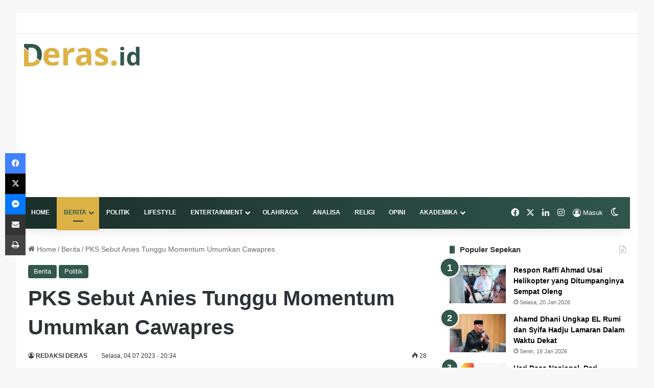

--- FILE ---
content_type: text/html; charset=UTF-8
request_url: https://deras.id/pks-sebut-anies-tunggu-momentum-umumkan-cawapres/
body_size: 43046
content:
<!DOCTYPE html>
<html lang="id" class="" data-skin="light" prefix="og: https://ogp.me/ns#">
<head><meta charset="UTF-8" /><script>if(navigator.userAgent.match(/MSIE|Internet Explorer/i)||navigator.userAgent.match(/Trident\/7\..*?rv:11/i)){var href=document.location.href;if(!href.match(/[?&]nowprocket/)){if(href.indexOf("?")==-1){if(href.indexOf("#")==-1){document.location.href=href+"?nowprocket=1"}else{document.location.href=href.replace("#","?nowprocket=1#")}}else{if(href.indexOf("#")==-1){document.location.href=href+"&nowprocket=1"}else{document.location.href=href.replace("#","&nowprocket=1#")}}}}</script><script>(()=>{class RocketLazyLoadScripts{constructor(){this.v="2.0.3",this.userEvents=["keydown","keyup","mousedown","mouseup","mousemove","mouseover","mouseenter","mouseout","mouseleave","touchmove","touchstart","touchend","touchcancel","wheel","click","dblclick","input","visibilitychange"],this.attributeEvents=["onblur","onclick","oncontextmenu","ondblclick","onfocus","onmousedown","onmouseenter","onmouseleave","onmousemove","onmouseout","onmouseover","onmouseup","onmousewheel","onscroll","onsubmit"]}async t(){this.i(),this.o(),/iP(ad|hone)/.test(navigator.userAgent)&&this.h(),this.u(),this.l(this),this.m(),this.k(this),this.p(this),this._(),await Promise.all([this.R(),this.L()]),this.lastBreath=Date.now(),this.S(this),this.P(),this.D(),this.O(),this.M(),await this.C(this.delayedScripts.normal),await this.C(this.delayedScripts.defer),await this.C(this.delayedScripts.async),this.F("domReady"),await this.T(),await this.j(),await this.I(),this.F("windowLoad"),await this.A(),window.dispatchEvent(new Event("rocket-allScriptsLoaded")),this.everythingLoaded=!0,this.lastTouchEnd&&await new Promise((t=>setTimeout(t,500-Date.now()+this.lastTouchEnd))),this.H(),this.F("all"),this.U(),this.W()}i(){this.CSPIssue=sessionStorage.getItem("rocketCSPIssue"),document.addEventListener("securitypolicyviolation",(t=>{this.CSPIssue||"script-src-elem"!==t.violatedDirective||"data"!==t.blockedURI||(this.CSPIssue=!0,sessionStorage.setItem("rocketCSPIssue",!0))}),{isRocket:!0})}o(){window.addEventListener("pageshow",(t=>{this.persisted=t.persisted,this.realWindowLoadedFired=!0}),{isRocket:!0}),window.addEventListener("pagehide",(()=>{this.onFirstUserAction=null}),{isRocket:!0})}h(){let t;function e(e){t=e}window.addEventListener("touchstart",e,{isRocket:!0}),window.addEventListener("touchend",(function i(o){Math.abs(o.changedTouches[0].pageX-t.changedTouches[0].pageX)<10&&Math.abs(o.changedTouches[0].pageY-t.changedTouches[0].pageY)<10&&o.timeStamp-t.timeStamp<200&&(o.target.dispatchEvent(new PointerEvent("click",{target:o.target,bubbles:!0,cancelable:!0,detail:1})),event.preventDefault(),window.removeEventListener("touchstart",e,{isRocket:!0}),window.removeEventListener("touchend",i,{isRocket:!0}))}),{isRocket:!0})}q(t){this.userActionTriggered||("mousemove"!==t.type||this.firstMousemoveIgnored?"keyup"===t.type||"mouseover"===t.type||"mouseout"===t.type||(this.userActionTriggered=!0,this.onFirstUserAction&&this.onFirstUserAction()):this.firstMousemoveIgnored=!0),"click"===t.type&&t.preventDefault(),this.savedUserEvents.length>0&&(t.stopPropagation(),t.stopImmediatePropagation()),"touchstart"===this.lastEvent&&"touchend"===t.type&&(this.lastTouchEnd=Date.now()),"click"===t.type&&(this.lastTouchEnd=0),this.lastEvent=t.type,this.savedUserEvents.push(t)}u(){this.savedUserEvents=[],this.userEventHandler=this.q.bind(this),this.userEvents.forEach((t=>window.addEventListener(t,this.userEventHandler,{passive:!1,isRocket:!0})))}U(){this.userEvents.forEach((t=>window.removeEventListener(t,this.userEventHandler,{passive:!1,isRocket:!0}))),this.savedUserEvents.forEach((t=>{t.target.dispatchEvent(new window[t.constructor.name](t.type,t))}))}m(){this.eventsMutationObserver=new MutationObserver((t=>{const e="return false";for(const i of t){if("attributes"===i.type){const t=i.target.getAttribute(i.attributeName);t&&t!==e&&(i.target.setAttribute("data-rocket-"+i.attributeName,t),i.target["rocket"+i.attributeName]=new Function("event",t),i.target.setAttribute(i.attributeName,e))}"childList"===i.type&&i.addedNodes.forEach((t=>{if(t.nodeType===Node.ELEMENT_NODE)for(const i of t.attributes)this.attributeEvents.includes(i.name)&&i.value&&""!==i.value&&(t.setAttribute("data-rocket-"+i.name,i.value),t["rocket"+i.name]=new Function("event",i.value),t.setAttribute(i.name,e))}))}})),this.eventsMutationObserver.observe(document,{subtree:!0,childList:!0,attributeFilter:this.attributeEvents})}H(){this.eventsMutationObserver.disconnect(),this.attributeEvents.forEach((t=>{document.querySelectorAll("[data-rocket-"+t+"]").forEach((e=>{e.setAttribute(t,e.getAttribute("data-rocket-"+t)),e.removeAttribute("data-rocket-"+t)}))}))}k(t){Object.defineProperty(HTMLElement.prototype,"onclick",{get(){return this.rocketonclick||null},set(e){this.rocketonclick=e,this.setAttribute(t.everythingLoaded?"onclick":"data-rocket-onclick","this.rocketonclick(event)")}})}S(t){function e(e,i){let o=e[i];e[i]=null,Object.defineProperty(e,i,{get:()=>o,set(s){t.everythingLoaded?o=s:e["rocket"+i]=o=s}})}e(document,"onreadystatechange"),e(window,"onload"),e(window,"onpageshow");try{Object.defineProperty(document,"readyState",{get:()=>t.rocketReadyState,set(e){t.rocketReadyState=e},configurable:!0}),document.readyState="loading"}catch(t){console.log("WPRocket DJE readyState conflict, bypassing")}}l(t){this.originalAddEventListener=EventTarget.prototype.addEventListener,this.originalRemoveEventListener=EventTarget.prototype.removeEventListener,this.savedEventListeners=[],EventTarget.prototype.addEventListener=function(e,i,o){o&&o.isRocket||!t.B(e,this)&&!t.userEvents.includes(e)||t.B(e,this)&&!t.userActionTriggered||e.startsWith("rocket-")||t.everythingLoaded?t.originalAddEventListener.call(this,e,i,o):t.savedEventListeners.push({target:this,remove:!1,type:e,func:i,options:o})},EventTarget.prototype.removeEventListener=function(e,i,o){o&&o.isRocket||!t.B(e,this)&&!t.userEvents.includes(e)||t.B(e,this)&&!t.userActionTriggered||e.startsWith("rocket-")||t.everythingLoaded?t.originalRemoveEventListener.call(this,e,i,o):t.savedEventListeners.push({target:this,remove:!0,type:e,func:i,options:o})}}F(t){"all"===t&&(EventTarget.prototype.addEventListener=this.originalAddEventListener,EventTarget.prototype.removeEventListener=this.originalRemoveEventListener),this.savedEventListeners=this.savedEventListeners.filter((e=>{let i=e.type,o=e.target||window;return"domReady"===t&&"DOMContentLoaded"!==i&&"readystatechange"!==i||("windowLoad"===t&&"load"!==i&&"readystatechange"!==i&&"pageshow"!==i||(this.B(i,o)&&(i="rocket-"+i),e.remove?o.removeEventListener(i,e.func,e.options):o.addEventListener(i,e.func,e.options),!1))}))}p(t){let e;function i(e){return t.everythingLoaded?e:e.split(" ").map((t=>"load"===t||t.startsWith("load.")?"rocket-jquery-load":t)).join(" ")}function o(o){function s(e){const s=o.fn[e];o.fn[e]=o.fn.init.prototype[e]=function(){return this[0]===window&&t.userActionTriggered&&("string"==typeof arguments[0]||arguments[0]instanceof String?arguments[0]=i(arguments[0]):"object"==typeof arguments[0]&&Object.keys(arguments[0]).forEach((t=>{const e=arguments[0][t];delete arguments[0][t],arguments[0][i(t)]=e}))),s.apply(this,arguments),this}}if(o&&o.fn&&!t.allJQueries.includes(o)){const e={DOMContentLoaded:[],"rocket-DOMContentLoaded":[]};for(const t in e)document.addEventListener(t,(()=>{e[t].forEach((t=>t()))}),{isRocket:!0});o.fn.ready=o.fn.init.prototype.ready=function(i){function s(){parseInt(o.fn.jquery)>2?setTimeout((()=>i.bind(document)(o))):i.bind(document)(o)}return t.realDomReadyFired?!t.userActionTriggered||t.fauxDomReadyFired?s():e["rocket-DOMContentLoaded"].push(s):e.DOMContentLoaded.push(s),o([])},s("on"),s("one"),s("off"),t.allJQueries.push(o)}e=o}t.allJQueries=[],o(window.jQuery),Object.defineProperty(window,"jQuery",{get:()=>e,set(t){o(t)}})}P(){const t=new Map;document.write=document.writeln=function(e){const i=document.currentScript,o=document.createRange(),s=i.parentElement;let n=t.get(i);void 0===n&&(n=i.nextSibling,t.set(i,n));const c=document.createDocumentFragment();o.setStart(c,0),c.appendChild(o.createContextualFragment(e)),s.insertBefore(c,n)}}async R(){return new Promise((t=>{this.userActionTriggered?t():this.onFirstUserAction=t}))}async L(){return new Promise((t=>{document.addEventListener("DOMContentLoaded",(()=>{this.realDomReadyFired=!0,t()}),{isRocket:!0})}))}async I(){return this.realWindowLoadedFired?Promise.resolve():new Promise((t=>{window.addEventListener("load",t,{isRocket:!0})}))}M(){this.pendingScripts=[];this.scriptsMutationObserver=new MutationObserver((t=>{for(const e of t)e.addedNodes.forEach((t=>{"SCRIPT"!==t.tagName||t.noModule||t.isWPRocket||this.pendingScripts.push({script:t,promise:new Promise((e=>{const i=()=>{const i=this.pendingScripts.findIndex((e=>e.script===t));i>=0&&this.pendingScripts.splice(i,1),e()};t.addEventListener("load",i,{isRocket:!0}),t.addEventListener("error",i,{isRocket:!0}),setTimeout(i,1e3)}))})}))})),this.scriptsMutationObserver.observe(document,{childList:!0,subtree:!0})}async j(){await this.J(),this.pendingScripts.length?(await this.pendingScripts[0].promise,await this.j()):this.scriptsMutationObserver.disconnect()}D(){this.delayedScripts={normal:[],async:[],defer:[]},document.querySelectorAll("script[type$=rocketlazyloadscript]").forEach((t=>{t.hasAttribute("data-rocket-src")?t.hasAttribute("async")&&!1!==t.async?this.delayedScripts.async.push(t):t.hasAttribute("defer")&&!1!==t.defer||"module"===t.getAttribute("data-rocket-type")?this.delayedScripts.defer.push(t):this.delayedScripts.normal.push(t):this.delayedScripts.normal.push(t)}))}async _(){await this.L();let t=[];document.querySelectorAll("script[type$=rocketlazyloadscript][data-rocket-src]").forEach((e=>{let i=e.getAttribute("data-rocket-src");if(i&&!i.startsWith("data:")){i.startsWith("//")&&(i=location.protocol+i);try{const o=new URL(i).origin;o!==location.origin&&t.push({src:o,crossOrigin:e.crossOrigin||"module"===e.getAttribute("data-rocket-type")})}catch(t){}}})),t=[...new Map(t.map((t=>[JSON.stringify(t),t]))).values()],this.N(t,"preconnect")}async $(t){if(await this.G(),!0!==t.noModule||!("noModule"in HTMLScriptElement.prototype))return new Promise((e=>{let i;function o(){(i||t).setAttribute("data-rocket-status","executed"),e()}try{if(navigator.userAgent.includes("Firefox/")||""===navigator.vendor||this.CSPIssue)i=document.createElement("script"),[...t.attributes].forEach((t=>{let e=t.nodeName;"type"!==e&&("data-rocket-type"===e&&(e="type"),"data-rocket-src"===e&&(e="src"),i.setAttribute(e,t.nodeValue))})),t.text&&(i.text=t.text),t.nonce&&(i.nonce=t.nonce),i.hasAttribute("src")?(i.addEventListener("load",o,{isRocket:!0}),i.addEventListener("error",(()=>{i.setAttribute("data-rocket-status","failed-network"),e()}),{isRocket:!0}),setTimeout((()=>{i.isConnected||e()}),1)):(i.text=t.text,o()),i.isWPRocket=!0,t.parentNode.replaceChild(i,t);else{const i=t.getAttribute("data-rocket-type"),s=t.getAttribute("data-rocket-src");i?(t.type=i,t.removeAttribute("data-rocket-type")):t.removeAttribute("type"),t.addEventListener("load",o,{isRocket:!0}),t.addEventListener("error",(i=>{this.CSPIssue&&i.target.src.startsWith("data:")?(console.log("WPRocket: CSP fallback activated"),t.removeAttribute("src"),this.$(t).then(e)):(t.setAttribute("data-rocket-status","failed-network"),e())}),{isRocket:!0}),s?(t.fetchPriority="high",t.removeAttribute("data-rocket-src"),t.src=s):t.src="data:text/javascript;base64,"+window.btoa(unescape(encodeURIComponent(t.text)))}}catch(i){t.setAttribute("data-rocket-status","failed-transform"),e()}}));t.setAttribute("data-rocket-status","skipped")}async C(t){const e=t.shift();return e?(e.isConnected&&await this.$(e),this.C(t)):Promise.resolve()}O(){this.N([...this.delayedScripts.normal,...this.delayedScripts.defer,...this.delayedScripts.async],"preload")}N(t,e){this.trash=this.trash||[];let i=!0;var o=document.createDocumentFragment();t.forEach((t=>{const s=t.getAttribute&&t.getAttribute("data-rocket-src")||t.src;if(s&&!s.startsWith("data:")){const n=document.createElement("link");n.href=s,n.rel=e,"preconnect"!==e&&(n.as="script",n.fetchPriority=i?"high":"low"),t.getAttribute&&"module"===t.getAttribute("data-rocket-type")&&(n.crossOrigin=!0),t.crossOrigin&&(n.crossOrigin=t.crossOrigin),t.integrity&&(n.integrity=t.integrity),t.nonce&&(n.nonce=t.nonce),o.appendChild(n),this.trash.push(n),i=!1}})),document.head.appendChild(o)}W(){this.trash.forEach((t=>t.remove()))}async T(){try{document.readyState="interactive"}catch(t){}this.fauxDomReadyFired=!0;try{await this.G(),document.dispatchEvent(new Event("rocket-readystatechange")),await this.G(),document.rocketonreadystatechange&&document.rocketonreadystatechange(),await this.G(),document.dispatchEvent(new Event("rocket-DOMContentLoaded")),await this.G(),window.dispatchEvent(new Event("rocket-DOMContentLoaded"))}catch(t){console.error(t)}}async A(){try{document.readyState="complete"}catch(t){}try{await this.G(),document.dispatchEvent(new Event("rocket-readystatechange")),await this.G(),document.rocketonreadystatechange&&document.rocketonreadystatechange(),await this.G(),window.dispatchEvent(new Event("rocket-load")),await this.G(),window.rocketonload&&window.rocketonload(),await this.G(),this.allJQueries.forEach((t=>t(window).trigger("rocket-jquery-load"))),await this.G();const t=new Event("rocket-pageshow");t.persisted=this.persisted,window.dispatchEvent(t),await this.G(),window.rocketonpageshow&&window.rocketonpageshow({persisted:this.persisted})}catch(t){console.error(t)}}async G(){Date.now()-this.lastBreath>45&&(await this.J(),this.lastBreath=Date.now())}async J(){return document.hidden?new Promise((t=>setTimeout(t))):new Promise((t=>requestAnimationFrame(t)))}B(t,e){return e===document&&"readystatechange"===t||(e===document&&"DOMContentLoaded"===t||(e===window&&"DOMContentLoaded"===t||(e===window&&"load"===t||e===window&&"pageshow"===t)))}static run(){(new RocketLazyLoadScripts).t()}}RocketLazyLoadScripts.run()})();</script>
	
	<link rel="profile" href="https://gmpg.org/xfn/11" />
		<style>img:is([sizes="auto" i], [sizes^="auto," i]) { contain-intrinsic-size: 3000px 1500px }</style>
	
<!-- Optimasi Mesin Pencari oleh Rank Math - https://rankmath.com/ -->
<title>PKS Sebut Anies Tunggu Momentum Umumkan Cawapres - Deras</title>
<meta name="description" content="Jakarta, Deras.id – Ketua DPP Partai Keadilan Sejahtera Mardani Ali Sera buka suara soal pengumuman cawapres pendamping Anies Baswedan. Anies dinilai hanya"/>
<meta name="robots" content="follow, index, max-snippet:-1, max-video-preview:-1, max-image-preview:large"/>
<link rel="canonical" href="https://deras.id/pks-sebut-anies-tunggu-momentum-umumkan-cawapres/" />
<meta property="og:locale" content="id_ID" />
<meta property="og:type" content="article" />
<meta property="og:title" content="PKS Sebut Anies Tunggu Momentum Umumkan Cawapres - Deras" />
<meta property="og:description" content="Jakarta, Deras.id – Ketua DPP Partai Keadilan Sejahtera Mardani Ali Sera buka suara soal pengumuman cawapres pendamping Anies Baswedan. Anies dinilai hanya" />
<meta property="og:url" content="https://deras.id/pks-sebut-anies-tunggu-momentum-umumkan-cawapres/" />
<meta property="og:site_name" content="Deras.id" />
<meta property="article:tag" content="Anies Baswedan" />
<meta property="article:tag" content="Capres Cawapres" />
<meta property="article:tag" content="Pilpres 2024" />
<meta property="article:tag" content="pks" />
<meta property="article:section" content="Berita" />
<meta property="og:updated_time" content="2023-07-05T11:37:48+07:00" />
<meta property="og:image" content="https://deras.id/wp-content/uploads/2023/07/IMG_20230705_113313.jpg" />
<meta property="og:image:secure_url" content="https://deras.id/wp-content/uploads/2023/07/IMG_20230705_113313.jpg" />
<meta property="og:image:width" content="1080" />
<meta property="og:image:height" content="554" />
<meta property="og:image:alt" content="PKS Sebut Anies Tunggu Momentum Umumkan Cawapres" />
<meta property="og:image:type" content="image/jpeg" />
<meta property="article:published_time" content="2023-07-04T20:34:00+07:00" />
<meta property="article:modified_time" content="2023-07-05T11:37:48+07:00" />
<meta name="twitter:card" content="summary_large_image" />
<meta name="twitter:title" content="PKS Sebut Anies Tunggu Momentum Umumkan Cawapres - Deras" />
<meta name="twitter:description" content="Jakarta, Deras.id – Ketua DPP Partai Keadilan Sejahtera Mardani Ali Sera buka suara soal pengumuman cawapres pendamping Anies Baswedan. Anies dinilai hanya" />
<meta name="twitter:image" content="https://deras.id/wp-content/uploads/2023/07/IMG_20230705_113313.jpg" />
<meta name="twitter:label1" content="Ditulis oleh" />
<meta name="twitter:data1" content="REDAKSI DERAS" />
<meta name="twitter:label2" content="Waktunya membaca" />
<meta name="twitter:data2" content="1 menit" />
<script type="application/ld+json" class="rank-math-schema">{"@context":"https://schema.org","@graph":[{"@type":["NewsMediaOrganization","Organization"],"@id":"https://deras.id/#organization","name":"Deras.id","url":"https://deras.id","email":"mediaderas@gmail.com","logo":{"@type":"ImageObject","@id":"https://deras.id/#logo","url":"https://deras.id/wp-content/uploads/2021/12/Instagram-Deras.png","contentUrl":"https://deras.id/wp-content/uploads/2021/12/Instagram-Deras.png","caption":"Deras.id","inLanguage":"id","width":"275","height":"259"}},{"@type":"WebSite","@id":"https://deras.id/#website","url":"https://deras.id","name":"Deras.id","alternateName":"Media Deras","publisher":{"@id":"https://deras.id/#organization"},"inLanguage":"id"},{"@type":"ImageObject","@id":"https://deras.id/wp-content/uploads/2023/07/IMG_20230705_113313.jpg","url":"https://deras.id/wp-content/uploads/2023/07/IMG_20230705_113313.jpg","width":"1080","height":"554","inLanguage":"id"},{"@type":"BreadcrumbList","@id":"https://deras.id/pks-sebut-anies-tunggu-momentum-umumkan-cawapres/#breadcrumb","itemListElement":[{"@type":"ListItem","position":"1","item":{"@id":"https://deras.id","name":"Home"}},{"@type":"ListItem","position":"2","item":{"@id":"https://deras.id/category/berita/","name":"Berita"}},{"@type":"ListItem","position":"3","item":{"@id":"https://deras.id/pks-sebut-anies-tunggu-momentum-umumkan-cawapres/","name":"PKS Sebut Anies Tunggu Momentum Umumkan Cawapres"}}]},{"@type":"WebPage","@id":"https://deras.id/pks-sebut-anies-tunggu-momentum-umumkan-cawapres/#webpage","url":"https://deras.id/pks-sebut-anies-tunggu-momentum-umumkan-cawapres/","name":"PKS Sebut Anies Tunggu Momentum Umumkan Cawapres - Deras","datePublished":"2023-07-04T20:34:00+07:00","dateModified":"2023-07-05T11:37:48+07:00","isPartOf":{"@id":"https://deras.id/#website"},"primaryImageOfPage":{"@id":"https://deras.id/wp-content/uploads/2023/07/IMG_20230705_113313.jpg"},"inLanguage":"id","breadcrumb":{"@id":"https://deras.id/pks-sebut-anies-tunggu-momentum-umumkan-cawapres/#breadcrumb"}},{"@type":"Person","@id":"https://deras.id/author/ahmad-fausi/","name":"REDAKSI DERAS","url":"https://deras.id/author/ahmad-fausi/","image":{"@type":"ImageObject","@id":"https://secure.gravatar.com/avatar/3eb0e094244395a51e30fa02c891e234e640f69f63252ae8f70a509361ba6dc0?s=96&amp;d=mm&amp;r=g","url":"https://secure.gravatar.com/avatar/3eb0e094244395a51e30fa02c891e234e640f69f63252ae8f70a509361ba6dc0?s=96&amp;d=mm&amp;r=g","caption":"REDAKSI DERAS","inLanguage":"id"},"worksFor":{"@id":"https://deras.id/#organization"}},{"@type":"NewsArticle","headline":"PKS Sebut Anies Tunggu Momentum Umumkan Cawapres - Deras","datePublished":"2023-07-04T20:34:00+07:00","dateModified":"2023-07-05T11:37:48+07:00","articleSection":"Berita, Politik","author":{"@id":"https://deras.id/author/ahmad-fausi/","name":"REDAKSI DERAS"},"publisher":{"@id":"https://deras.id/#organization"},"description":"Jakarta, Deras.id \u2013 Ketua DPP Partai Keadilan Sejahtera Mardani Ali Sera buka suara soal pengumuman cawapres pendamping Anies Baswedan. Anies dinilai hanya","name":"PKS Sebut Anies Tunggu Momentum Umumkan Cawapres - Deras","@id":"https://deras.id/pks-sebut-anies-tunggu-momentum-umumkan-cawapres/#richSnippet","isPartOf":{"@id":"https://deras.id/pks-sebut-anies-tunggu-momentum-umumkan-cawapres/#webpage"},"image":{"@id":"https://deras.id/wp-content/uploads/2023/07/IMG_20230705_113313.jpg"},"inLanguage":"id","mainEntityOfPage":{"@id":"https://deras.id/pks-sebut-anies-tunggu-momentum-umumkan-cawapres/#webpage"}}]}</script>
<!-- /Plugin WordPress Rank Math SEO -->


<link rel="alternate" type="application/rss+xml" title="Deras &raquo; Feed" href="https://deras.id/feed/" />
<link rel="alternate" type="application/rss+xml" title="Deras &raquo; Umpan Komentar" href="https://deras.id/comments/feed/" />
		<script type="text/javascript">
			try {
				if( 'undefined' != typeof localStorage ){
					var tieSkin = localStorage.getItem('tie-skin');
				}

									if ( tieSkin == null && window.matchMedia ){
						var tieSkin = 'light';

						if( window.matchMedia('(prefers-color-scheme: dark)').matches ) {
							var tieSkin = 'dark';
						}
					}
				
				var html = document.getElementsByTagName('html')[0].classList,
						htmlSkin = 'light';

				if( html.contains('dark-skin') ){
					htmlSkin = 'dark';
				}

				if( tieSkin != null && tieSkin != htmlSkin ){
					html.add('tie-skin-inverted');
					var tieSkinInverted = true;
				}

				if( tieSkin == 'dark' ){
					html.add('dark-skin');
				}
				else if( tieSkin == 'light' ){
					html.remove( 'dark-skin' );
				}
				
			} catch(e) { console.log( e ) }

		</script>
		
		<style type="text/css">
			:root{				
			--tie-preset-gradient-1: linear-gradient(135deg, rgba(6, 147, 227, 1) 0%, rgb(155, 81, 224) 100%);
			--tie-preset-gradient-2: linear-gradient(135deg, rgb(122, 220, 180) 0%, rgb(0, 208, 130) 100%);
			--tie-preset-gradient-3: linear-gradient(135deg, rgba(252, 185, 0, 1) 0%, rgba(255, 105, 0, 1) 100%);
			--tie-preset-gradient-4: linear-gradient(135deg, rgba(255, 105, 0, 1) 0%, rgb(207, 46, 46) 100%);
			--tie-preset-gradient-5: linear-gradient(135deg, rgb(238, 238, 238) 0%, rgb(169, 184, 195) 100%);
			--tie-preset-gradient-6: linear-gradient(135deg, rgb(74, 234, 220) 0%, rgb(151, 120, 209) 20%, rgb(207, 42, 186) 40%, rgb(238, 44, 130) 60%, rgb(251, 105, 98) 80%, rgb(254, 248, 76) 100%);
			--tie-preset-gradient-7: linear-gradient(135deg, rgb(255, 206, 236) 0%, rgb(152, 150, 240) 100%);
			--tie-preset-gradient-8: linear-gradient(135deg, rgb(254, 205, 165) 0%, rgb(254, 45, 45) 50%, rgb(107, 0, 62) 100%);
			--tie-preset-gradient-9: linear-gradient(135deg, rgb(255, 203, 112) 0%, rgb(199, 81, 192) 50%, rgb(65, 88, 208) 100%);
			--tie-preset-gradient-10: linear-gradient(135deg, rgb(255, 245, 203) 0%, rgb(182, 227, 212) 50%, rgb(51, 167, 181) 100%);
			--tie-preset-gradient-11: linear-gradient(135deg, rgb(202, 248, 128) 0%, rgb(113, 206, 126) 100%);
			--tie-preset-gradient-12: linear-gradient(135deg, rgb(2, 3, 129) 0%, rgb(40, 116, 252) 100%);
			--tie-preset-gradient-13: linear-gradient(135deg, #4D34FA, #ad34fa);
			--tie-preset-gradient-14: linear-gradient(135deg, #0057FF, #31B5FF);
			--tie-preset-gradient-15: linear-gradient(135deg, #FF007A, #FF81BD);
			--tie-preset-gradient-16: linear-gradient(135deg, #14111E, #4B4462);
			--tie-preset-gradient-17: linear-gradient(135deg, #F32758, #FFC581);

			
					--main-nav-background: #1f2024;
					--main-nav-secondry-background: rgba(0,0,0,0.2);
					--main-nav-primary-color: #0088ff;
					--main-nav-contrast-primary-color: #FFFFFF;
					--main-nav-text-color: #FFFFFF;
					--main-nav-secondry-text-color: rgba(225,255,255,0.5);
					--main-nav-main-border-color: rgba(255,255,255,0.07);
					--main-nav-secondry-border-color: rgba(255,255,255,0.04);
				--tie-buttons-color: #126b43;--tie-buttons-text: #ffffff;--tie-buttons-hover-color: #003911;--tie-buttons-hover-text: #FFFFFF;
			}
		</style>
	<meta name="viewport" content="width=device-width, initial-scale=1.0" /><style id='wp-emoji-styles-inline-css' type='text/css'>

	img.wp-smiley, img.emoji {
		display: inline !important;
		border: none !important;
		box-shadow: none !important;
		height: 1em !important;
		width: 1em !important;
		margin: 0 0.07em !important;
		vertical-align: -0.1em !important;
		background: none !important;
		padding: 0 !important;
	}
</style>
<link rel='stylesheet' id='wp-block-library-css' href='https://deras.id/wp-includes/css/dist/block-library/style.min.css?ver=6ab32d939cc5f5d9392fdb33766ebe9d' type='text/css' media='all' />
<style id='wp-block-library-theme-inline-css' type='text/css'>
.wp-block-audio :where(figcaption){color:#555;font-size:13px;text-align:center}.is-dark-theme .wp-block-audio :where(figcaption){color:#ffffffa6}.wp-block-audio{margin:0 0 1em}.wp-block-code{border:1px solid #ccc;border-radius:4px;font-family:Menlo,Consolas,monaco,monospace;padding:.8em 1em}.wp-block-embed :where(figcaption){color:#555;font-size:13px;text-align:center}.is-dark-theme .wp-block-embed :where(figcaption){color:#ffffffa6}.wp-block-embed{margin:0 0 1em}.blocks-gallery-caption{color:#555;font-size:13px;text-align:center}.is-dark-theme .blocks-gallery-caption{color:#ffffffa6}:root :where(.wp-block-image figcaption){color:#555;font-size:13px;text-align:center}.is-dark-theme :root :where(.wp-block-image figcaption){color:#ffffffa6}.wp-block-image{margin:0 0 1em}.wp-block-pullquote{border-bottom:4px solid;border-top:4px solid;color:currentColor;margin-bottom:1.75em}.wp-block-pullquote cite,.wp-block-pullquote footer,.wp-block-pullquote__citation{color:currentColor;font-size:.8125em;font-style:normal;text-transform:uppercase}.wp-block-quote{border-left:.25em solid;margin:0 0 1.75em;padding-left:1em}.wp-block-quote cite,.wp-block-quote footer{color:currentColor;font-size:.8125em;font-style:normal;position:relative}.wp-block-quote:where(.has-text-align-right){border-left:none;border-right:.25em solid;padding-left:0;padding-right:1em}.wp-block-quote:where(.has-text-align-center){border:none;padding-left:0}.wp-block-quote.is-large,.wp-block-quote.is-style-large,.wp-block-quote:where(.is-style-plain){border:none}.wp-block-search .wp-block-search__label{font-weight:700}.wp-block-search__button{border:1px solid #ccc;padding:.375em .625em}:where(.wp-block-group.has-background){padding:1.25em 2.375em}.wp-block-separator.has-css-opacity{opacity:.4}.wp-block-separator{border:none;border-bottom:2px solid;margin-left:auto;margin-right:auto}.wp-block-separator.has-alpha-channel-opacity{opacity:1}.wp-block-separator:not(.is-style-wide):not(.is-style-dots){width:100px}.wp-block-separator.has-background:not(.is-style-dots){border-bottom:none;height:1px}.wp-block-separator.has-background:not(.is-style-wide):not(.is-style-dots){height:2px}.wp-block-table{margin:0 0 1em}.wp-block-table td,.wp-block-table th{word-break:normal}.wp-block-table :where(figcaption){color:#555;font-size:13px;text-align:center}.is-dark-theme .wp-block-table :where(figcaption){color:#ffffffa6}.wp-block-video :where(figcaption){color:#555;font-size:13px;text-align:center}.is-dark-theme .wp-block-video :where(figcaption){color:#ffffffa6}.wp-block-video{margin:0 0 1em}:root :where(.wp-block-template-part.has-background){margin-bottom:0;margin-top:0;padding:1.25em 2.375em}
</style>
<style id='classic-theme-styles-inline-css' type='text/css'>
/*! This file is auto-generated */
.wp-block-button__link{color:#fff;background-color:#32373c;border-radius:9999px;box-shadow:none;text-decoration:none;padding:calc(.667em + 2px) calc(1.333em + 2px);font-size:1.125em}.wp-block-file__button{background:#32373c;color:#fff;text-decoration:none}
</style>
<style id='global-styles-inline-css' type='text/css'>
:root{--wp--preset--aspect-ratio--square: 1;--wp--preset--aspect-ratio--4-3: 4/3;--wp--preset--aspect-ratio--3-4: 3/4;--wp--preset--aspect-ratio--3-2: 3/2;--wp--preset--aspect-ratio--2-3: 2/3;--wp--preset--aspect-ratio--16-9: 16/9;--wp--preset--aspect-ratio--9-16: 9/16;--wp--preset--color--black: #000000;--wp--preset--color--cyan-bluish-gray: #abb8c3;--wp--preset--color--white: #ffffff;--wp--preset--color--pale-pink: #f78da7;--wp--preset--color--vivid-red: #cf2e2e;--wp--preset--color--luminous-vivid-orange: #ff6900;--wp--preset--color--luminous-vivid-amber: #fcb900;--wp--preset--color--light-green-cyan: #7bdcb5;--wp--preset--color--vivid-green-cyan: #00d084;--wp--preset--color--pale-cyan-blue: #8ed1fc;--wp--preset--color--vivid-cyan-blue: #0693e3;--wp--preset--color--vivid-purple: #9b51e0;--wp--preset--color--global-color: #dcb146;--wp--preset--gradient--vivid-cyan-blue-to-vivid-purple: linear-gradient(135deg,rgba(6,147,227,1) 0%,rgb(155,81,224) 100%);--wp--preset--gradient--light-green-cyan-to-vivid-green-cyan: linear-gradient(135deg,rgb(122,220,180) 0%,rgb(0,208,130) 100%);--wp--preset--gradient--luminous-vivid-amber-to-luminous-vivid-orange: linear-gradient(135deg,rgba(252,185,0,1) 0%,rgba(255,105,0,1) 100%);--wp--preset--gradient--luminous-vivid-orange-to-vivid-red: linear-gradient(135deg,rgba(255,105,0,1) 0%,rgb(207,46,46) 100%);--wp--preset--gradient--very-light-gray-to-cyan-bluish-gray: linear-gradient(135deg,rgb(238,238,238) 0%,rgb(169,184,195) 100%);--wp--preset--gradient--cool-to-warm-spectrum: linear-gradient(135deg,rgb(74,234,220) 0%,rgb(151,120,209) 20%,rgb(207,42,186) 40%,rgb(238,44,130) 60%,rgb(251,105,98) 80%,rgb(254,248,76) 100%);--wp--preset--gradient--blush-light-purple: linear-gradient(135deg,rgb(255,206,236) 0%,rgb(152,150,240) 100%);--wp--preset--gradient--blush-bordeaux: linear-gradient(135deg,rgb(254,205,165) 0%,rgb(254,45,45) 50%,rgb(107,0,62) 100%);--wp--preset--gradient--luminous-dusk: linear-gradient(135deg,rgb(255,203,112) 0%,rgb(199,81,192) 50%,rgb(65,88,208) 100%);--wp--preset--gradient--pale-ocean: linear-gradient(135deg,rgb(255,245,203) 0%,rgb(182,227,212) 50%,rgb(51,167,181) 100%);--wp--preset--gradient--electric-grass: linear-gradient(135deg,rgb(202,248,128) 0%,rgb(113,206,126) 100%);--wp--preset--gradient--midnight: linear-gradient(135deg,rgb(2,3,129) 0%,rgb(40,116,252) 100%);--wp--preset--font-size--small: 13px;--wp--preset--font-size--medium: 20px;--wp--preset--font-size--large: 36px;--wp--preset--font-size--x-large: 42px;--wp--preset--spacing--20: 0.44rem;--wp--preset--spacing--30: 0.67rem;--wp--preset--spacing--40: 1rem;--wp--preset--spacing--50: 1.5rem;--wp--preset--spacing--60: 2.25rem;--wp--preset--spacing--70: 3.38rem;--wp--preset--spacing--80: 5.06rem;--wp--preset--shadow--natural: 6px 6px 9px rgba(0, 0, 0, 0.2);--wp--preset--shadow--deep: 12px 12px 50px rgba(0, 0, 0, 0.4);--wp--preset--shadow--sharp: 6px 6px 0px rgba(0, 0, 0, 0.2);--wp--preset--shadow--outlined: 6px 6px 0px -3px rgba(255, 255, 255, 1), 6px 6px rgba(0, 0, 0, 1);--wp--preset--shadow--crisp: 6px 6px 0px rgba(0, 0, 0, 1);}:where(.is-layout-flex){gap: 0.5em;}:where(.is-layout-grid){gap: 0.5em;}body .is-layout-flex{display: flex;}.is-layout-flex{flex-wrap: wrap;align-items: center;}.is-layout-flex > :is(*, div){margin: 0;}body .is-layout-grid{display: grid;}.is-layout-grid > :is(*, div){margin: 0;}:where(.wp-block-columns.is-layout-flex){gap: 2em;}:where(.wp-block-columns.is-layout-grid){gap: 2em;}:where(.wp-block-post-template.is-layout-flex){gap: 1.25em;}:where(.wp-block-post-template.is-layout-grid){gap: 1.25em;}.has-black-color{color: var(--wp--preset--color--black) !important;}.has-cyan-bluish-gray-color{color: var(--wp--preset--color--cyan-bluish-gray) !important;}.has-white-color{color: var(--wp--preset--color--white) !important;}.has-pale-pink-color{color: var(--wp--preset--color--pale-pink) !important;}.has-vivid-red-color{color: var(--wp--preset--color--vivid-red) !important;}.has-luminous-vivid-orange-color{color: var(--wp--preset--color--luminous-vivid-orange) !important;}.has-luminous-vivid-amber-color{color: var(--wp--preset--color--luminous-vivid-amber) !important;}.has-light-green-cyan-color{color: var(--wp--preset--color--light-green-cyan) !important;}.has-vivid-green-cyan-color{color: var(--wp--preset--color--vivid-green-cyan) !important;}.has-pale-cyan-blue-color{color: var(--wp--preset--color--pale-cyan-blue) !important;}.has-vivid-cyan-blue-color{color: var(--wp--preset--color--vivid-cyan-blue) !important;}.has-vivid-purple-color{color: var(--wp--preset--color--vivid-purple) !important;}.has-black-background-color{background-color: var(--wp--preset--color--black) !important;}.has-cyan-bluish-gray-background-color{background-color: var(--wp--preset--color--cyan-bluish-gray) !important;}.has-white-background-color{background-color: var(--wp--preset--color--white) !important;}.has-pale-pink-background-color{background-color: var(--wp--preset--color--pale-pink) !important;}.has-vivid-red-background-color{background-color: var(--wp--preset--color--vivid-red) !important;}.has-luminous-vivid-orange-background-color{background-color: var(--wp--preset--color--luminous-vivid-orange) !important;}.has-luminous-vivid-amber-background-color{background-color: var(--wp--preset--color--luminous-vivid-amber) !important;}.has-light-green-cyan-background-color{background-color: var(--wp--preset--color--light-green-cyan) !important;}.has-vivid-green-cyan-background-color{background-color: var(--wp--preset--color--vivid-green-cyan) !important;}.has-pale-cyan-blue-background-color{background-color: var(--wp--preset--color--pale-cyan-blue) !important;}.has-vivid-cyan-blue-background-color{background-color: var(--wp--preset--color--vivid-cyan-blue) !important;}.has-vivid-purple-background-color{background-color: var(--wp--preset--color--vivid-purple) !important;}.has-black-border-color{border-color: var(--wp--preset--color--black) !important;}.has-cyan-bluish-gray-border-color{border-color: var(--wp--preset--color--cyan-bluish-gray) !important;}.has-white-border-color{border-color: var(--wp--preset--color--white) !important;}.has-pale-pink-border-color{border-color: var(--wp--preset--color--pale-pink) !important;}.has-vivid-red-border-color{border-color: var(--wp--preset--color--vivid-red) !important;}.has-luminous-vivid-orange-border-color{border-color: var(--wp--preset--color--luminous-vivid-orange) !important;}.has-luminous-vivid-amber-border-color{border-color: var(--wp--preset--color--luminous-vivid-amber) !important;}.has-light-green-cyan-border-color{border-color: var(--wp--preset--color--light-green-cyan) !important;}.has-vivid-green-cyan-border-color{border-color: var(--wp--preset--color--vivid-green-cyan) !important;}.has-pale-cyan-blue-border-color{border-color: var(--wp--preset--color--pale-cyan-blue) !important;}.has-vivid-cyan-blue-border-color{border-color: var(--wp--preset--color--vivid-cyan-blue) !important;}.has-vivid-purple-border-color{border-color: var(--wp--preset--color--vivid-purple) !important;}.has-vivid-cyan-blue-to-vivid-purple-gradient-background{background: var(--wp--preset--gradient--vivid-cyan-blue-to-vivid-purple) !important;}.has-light-green-cyan-to-vivid-green-cyan-gradient-background{background: var(--wp--preset--gradient--light-green-cyan-to-vivid-green-cyan) !important;}.has-luminous-vivid-amber-to-luminous-vivid-orange-gradient-background{background: var(--wp--preset--gradient--luminous-vivid-amber-to-luminous-vivid-orange) !important;}.has-luminous-vivid-orange-to-vivid-red-gradient-background{background: var(--wp--preset--gradient--luminous-vivid-orange-to-vivid-red) !important;}.has-very-light-gray-to-cyan-bluish-gray-gradient-background{background: var(--wp--preset--gradient--very-light-gray-to-cyan-bluish-gray) !important;}.has-cool-to-warm-spectrum-gradient-background{background: var(--wp--preset--gradient--cool-to-warm-spectrum) !important;}.has-blush-light-purple-gradient-background{background: var(--wp--preset--gradient--blush-light-purple) !important;}.has-blush-bordeaux-gradient-background{background: var(--wp--preset--gradient--blush-bordeaux) !important;}.has-luminous-dusk-gradient-background{background: var(--wp--preset--gradient--luminous-dusk) !important;}.has-pale-ocean-gradient-background{background: var(--wp--preset--gradient--pale-ocean) !important;}.has-electric-grass-gradient-background{background: var(--wp--preset--gradient--electric-grass) !important;}.has-midnight-gradient-background{background: var(--wp--preset--gradient--midnight) !important;}.has-small-font-size{font-size: var(--wp--preset--font-size--small) !important;}.has-medium-font-size{font-size: var(--wp--preset--font-size--medium) !important;}.has-large-font-size{font-size: var(--wp--preset--font-size--large) !important;}.has-x-large-font-size{font-size: var(--wp--preset--font-size--x-large) !important;}
:where(.wp-block-post-template.is-layout-flex){gap: 1.25em;}:where(.wp-block-post-template.is-layout-grid){gap: 1.25em;}
:where(.wp-block-columns.is-layout-flex){gap: 2em;}:where(.wp-block-columns.is-layout-grid){gap: 2em;}
:root :where(.wp-block-pullquote){font-size: 1.5em;line-height: 1.6;}
</style>
<link rel='stylesheet' id='tie-css-base-css' href='https://deras.id/wp-content/themes/jannah/assets/css/base.min.css?ver=7.5.1' type='text/css' media='all' />
<link rel='stylesheet' id='tie-css-styles-css' href='https://deras.id/wp-content/cache/background-css/1/deras.id/wp-content/themes/jannah/assets/css/style.min.css?ver=7.5.1&wpr_t=1769005726' type='text/css' media='all' />
<link rel='stylesheet' id='tie-css-widgets-css' href='https://deras.id/wp-content/themes/jannah/assets/css/widgets.min.css?ver=7.5.1' type='text/css' media='all' />
<link data-minify="1" rel='stylesheet' id='tie-css-helpers-css' href='https://deras.id/wp-content/cache/min/1/wp-content/themes/jannah/assets/css/helpers.min.css?ver=1755542309' type='text/css' media='all' />
<link data-minify="1" rel='stylesheet' id='tie-fontawesome5-css' href='https://deras.id/wp-content/cache/min/1/wp-content/themes/jannah/assets/css/fontawesome.css?ver=1755542309' type='text/css' media='all' />
<link data-minify="1" rel='stylesheet' id='tie-css-ilightbox-css' href='https://deras.id/wp-content/cache/background-css/1/deras.id/wp-content/cache/min/1/wp-content/themes/jannah/assets/ilightbox/dark-skin/skin.css?ver=1755542309&wpr_t=1769005726' type='text/css' media='all' />
<link rel='stylesheet' id='tie-css-single-css' href='https://deras.id/wp-content/themes/jannah/assets/css/single.min.css?ver=7.5.1' type='text/css' media='all' />
<link rel='stylesheet' id='tie-css-print-css' href='https://deras.id/wp-content/themes/jannah/assets/css/print.css?ver=7.5.1' type='text/css' media='print' />
<link data-minify="1" rel='stylesheet' id='tie-theme-child-css-css' href='https://deras.id/wp-content/cache/min/1/wp-content/themes/jannah-child/style.css?ver=1755542309' type='text/css' media='all' />
<style id='tie-theme-child-css-inline-css' type='text/css'>
body{font-family: Tahoma,Geneva,sans-serif;}.wf-active .logo-text,.wf-active h1,.wf-active h2,.wf-active h3,.wf-active h4,.wf-active h5,.wf-active h6,.wf-active .the-subtitle{font-family: 'Montserrat';}.wf-active #main-nav .main-menu > ul > li > a{font-family: 'Open Sans';}body{font-size: 14px;}#main-nav .main-menu > ul > li > a{font-size: 12px;text-transform: uppercase;}#the-post .entry-content,#the-post .entry-content p{font-size: 17px;font-weight: 400;letter-spacing: 0.1px;line-height: 1.5;}:root:root{--brand-color: #30564b;--dark-brand-color: #002419;--bright-color: #FFFFFF;--base-color: #2c2f34;}#footer-widgets-container{border-top: 8px solid #30564b;-webkit-box-shadow: 0 -5px 0 rgba(0,0,0,0.07); -moz-box-shadow: 0 -8px 0 rgba(0,0,0,0.07); box-shadow: 0 -8px 0 rgba(0,0,0,0.07);}#reading-position-indicator{box-shadow: 0 0 10px rgba( 48,86,75,0.7);}:root:root{--brand-color: #30564b;--dark-brand-color: #002419;--bright-color: #FFFFFF;--base-color: #2c2f34;}#footer-widgets-container{border-top: 8px solid #30564b;-webkit-box-shadow: 0 -5px 0 rgba(0,0,0,0.07); -moz-box-shadow: 0 -8px 0 rgba(0,0,0,0.07); box-shadow: 0 -8px 0 rgba(0,0,0,0.07);}#reading-position-indicator{box-shadow: 0 0 10px rgba( 48,86,75,0.7);}::-moz-selection{background-color: #30564b;color: #FFFFFF;}::selection{background-color: #30564b;color: #FFFFFF;}a:hover,body .entry a:hover,.dark-skin body .entry a:hover,.comment-list .comment-content a:hover{color: #dcb146;}#content a:hover{text-decoration: underline !important;}#tie-container a.post-title:hover,#tie-container .post-title a:hover,#tie-container .thumb-overlay .thumb-title a:hover{background-size: 100% 2px;text-decoration: none !important;}a.post-title,.post-title a{background-image: linear-gradient(to bottom,#000 0%,#000 98%);background-size: 0 1px;background-repeat: no-repeat;background-position: left 100%;color: #000;}.dark-skin a.post-title,.dark-skin .post-title a{color: #fff;background-image: linear-gradient(to bottom,#fff 0%,#fff 98%);}.container-wrapper,.the-global-title,.comment-reply-title,.tabs,.flex-tabs .flexMenu-popup,.magazine1 .tabs-vertical .tabs li a,.magazine1 .tabs-vertical:after,.mag-box .show-more-button,.white-bg .social-icons-item a,textarea,input,select,.toggle,.post-content-slideshow,.post-content-slideshow .slider-nav-wrapper,.share-buttons-bottom,.pages-numbers a,.pages-nav-item,.first-last-pages .pagination-icon,.multiple-post-pages .post-page-numbers,#story-highlights li,.review-item,.review-summary,.user-rate-wrap,.review-final-score,.tabs a{border-color: #dcb146 !important;}.magazine1 .tabs a{border-bottom-color: transparent !important;}.fullwidth-area .tagcloud a:not(:hover){background: transparent;box-shadow: inset 0 0 0 3px #dcb146;}.subscribe-widget-content .subscribe-subtitle:after,.white-bg .social-icons-item:before{background-color: #dcb146 !important;}#header-notification-bar{background: var( --tie-preset-gradient-13 );}#header-notification-bar{--tie-buttons-color: #FFFFFF;--tie-buttons-border-color: #FFFFFF;--tie-buttons-hover-color: #e1e1e1;--tie-buttons-hover-text: #000000;}#header-notification-bar{--tie-buttons-text: #000000;}.main-nav-boxed .main-nav.fixed-nav,#main-nav .main-menu-wrapper{background: #1a2f29;background: -webkit-linear-gradient(90deg,#30564b,#1a2f29 );background: -moz-linear-gradient(90deg,#30564b,#1a2f29 );background: -o-linear-gradient(90deg,#30564b,#1a2f29 );background: linear-gradient(90deg,#1a2f29,#30564b );}#main-nav .main-menu-wrapper .icon-basecloud-bg:after{color: inherit !important;}#main-nav .main-menu-wrapper,#main-nav .menu-sub-content,#main-nav .comp-sub-menu,#main-nav ul.cats-vertical li a.is-active,#main-nav ul.cats-vertical li a:hover,#autocomplete-suggestions.search-in-main-nav{background-color: rgb(37,67,58);}#main-nav{border-width: 0;}#theme-header #main-nav:not(.fixed-nav){bottom: 0;}#main-nav .icon-basecloud-bg:after{color: rgb(37,67,58);}#autocomplete-suggestions.search-in-main-nav{border-color: rgba(255,255,255,0.07);}.main-nav-boxed #main-nav .main-menu-wrapper{border-width: 0;}.main-nav,.search-in-main-nav{--main-nav-primary-color: #dcb146;--tie-buttons-color: #dcb146;--tie-buttons-border-color: #dcb146;--tie-buttons-text: #FFFFFF;--tie-buttons-hover-color: #be9328;}#main-nav .mega-links-head:after,#main-nav .cats-horizontal a.is-active,#main-nav .cats-horizontal a:hover,#main-nav .spinner > div{background-color: #dcb146;}#main-nav .menu ul li:hover > a,#main-nav .menu ul li.current-menu-item:not(.mega-link-column) > a,#main-nav .components a:hover,#main-nav .components > li:hover > a,#main-nav #search-submit:hover,#main-nav .cats-vertical a.is-active,#main-nav .cats-vertical a:hover,#main-nav .mega-menu .post-meta a:hover,#main-nav .mega-menu .post-box-title a:hover,#autocomplete-suggestions.search-in-main-nav a:hover,#main-nav .spinner-circle:after{color: #dcb146;}#main-nav .menu > li.tie-current-menu > a,#main-nav .menu > li:hover > a,.theme-header #main-nav .mega-menu .cats-horizontal a.is-active,.theme-header #main-nav .mega-menu .cats-horizontal a:hover{color: #FFFFFF;}#main-nav .menu > li.tie-current-menu > a:before,#main-nav .menu > li:hover > a:before{border-top-color: #FFFFFF;}#footer{background-color: #ffffff;}#footer .posts-list-counter .posts-list-items li.widget-post-list:before{border-color: #ffffff;}#footer .timeline-widget a .date:before{border-color: rgba(255,255,255,0.8);}#footer .footer-boxed-widget-area,#footer textarea,#footer input:not([type=submit]),#footer select,#footer code,#footer kbd,#footer pre,#footer samp,#footer .show-more-button,#footer .slider-links .tie-slider-nav span,#footer #wp-calendar,#footer #wp-calendar tbody td,#footer #wp-calendar thead th,#footer .widget.buddypress .item-options a{border-color: rgba(0,0,0,0.1);}#footer .social-statistics-widget .white-bg li.social-icons-item a,#footer .widget_tag_cloud .tagcloud a,#footer .latest-tweets-widget .slider-links .tie-slider-nav span,#footer .widget_layered_nav_filters a{border-color: rgba(0,0,0,0.1);}#footer .social-statistics-widget .white-bg li:before{background: rgba(0,0,0,0.1);}.site-footer #wp-calendar tbody td{background: rgba(0,0,0,0.02);}#footer .white-bg .social-icons-item a span.followers span,#footer .circle-three-cols .social-icons-item a .followers-num,#footer .circle-three-cols .social-icons-item a .followers-name{color: rgba(0,0,0,0.8);}#footer .timeline-widget ul:before,#footer .timeline-widget a:not(:hover) .date:before{background-color: #e1e1e1;}#tie-body #footer .widget-title::before{background-color: #0a0a0a;}#footer .widget-title,#footer .widget-title a:not(:hover){color: #0a0a0a;}#footer,#footer textarea,#footer input:not([type='submit']),#footer select,#footer #wp-calendar tbody,#footer .tie-slider-nav li span:not(:hover),#footer .widget_categories li a:before,#footer .widget_product_categories li a:before,#footer .widget_layered_nav li a:before,#footer .widget_archive li a:before,#footer .widget_nav_menu li a:before,#footer .widget_meta li a:before,#footer .widget_pages li a:before,#footer .widget_recent_entries li a:before,#footer .widget_display_forums li a:before,#footer .widget_display_views li a:before,#footer .widget_rss li a:before,#footer .widget_display_stats dt:before,#footer .subscribe-widget-content h3,#footer .about-author .social-icons a:not(:hover) span{color: #0a0000;}#footer post-widget-body .meta-item,#footer .post-meta,#footer .stream-title,#footer.dark-skin .timeline-widget .date,#footer .wp-caption .wp-caption-text,#footer .rss-date{color: rgba(10,0,0,0.7);}#footer input::-moz-placeholder{color: #0a0000;}#footer input:-moz-placeholder{color: #0a0000;}#footer input:-ms-input-placeholder{color: #0a0000;}#footer input::-webkit-input-placeholder{color: #0a0000;}.site-footer.dark-skin a:not(:hover){color: #0a0101;}.site-footer.dark-skin a:hover,#footer .stars-rating-active,#footer .twitter-icon-wrap span,.block-head-4.magazine2 #footer .tabs li a{color: #dcb146;}#footer .circle_bar{stroke: #dcb146;}#footer .widget.buddypress .item-options a.selected,#footer .widget.buddypress .item-options a.loading,#footer .tie-slider-nav span:hover,.block-head-4.magazine2 #footer .tabs{border-color: #dcb146;}.magazine2:not(.block-head-4) #footer .tabs a:hover,.magazine2:not(.block-head-4) #footer .tabs .active a,.magazine1 #footer .tabs a:hover,.magazine1 #footer .tabs .active a,.block-head-4.magazine2 #footer .tabs.tabs .active a,.block-head-4.magazine2 #footer .tabs > .active a:before,.block-head-4.magazine2 #footer .tabs > li.active:nth-child(n) a:after,#footer .digital-rating-static,#footer .timeline-widget li a:hover .date:before,#footer #wp-calendar #today,#footer .posts-list-counter .posts-list-items li.widget-post-list:before,#footer .cat-counter span,#footer.dark-skin .the-global-title:after,#footer .button,#footer [type='submit'],#footer .spinner > div,#footer .widget.buddypress .item-options a.selected,#footer .widget.buddypress .item-options a.loading,#footer .tie-slider-nav span:hover,#footer .fullwidth-area .tagcloud a:hover{background-color: #dcb146;color: #FFFFFF;}.block-head-4.magazine2 #footer .tabs li a:hover{color: #be9328;}.block-head-4.magazine2 #footer .tabs.tabs .active a:hover,#footer .widget.buddypress .item-options a.selected,#footer .widget.buddypress .item-options a.loading,#footer .tie-slider-nav span:hover{color: #FFFFFF !important;}#footer .button:hover,#footer [type='submit']:hover{background-color: #be9328;color: #FFFFFF;}#site-info,#site-info ul.social-icons li a:not(:hover) span{color: #ffffff;}#footer .site-info a:not(:hover){color: #ffffff;}#footer .site-info a:hover{color: #dcb146;}a#go-to-top{background-color: #0a0404;}.tie-cat-2,.tie-cat-item-2 > span{background-color:#30564b !important;color:#FFFFFF !important;}.tie-cat-2:after{border-top-color:#30564b !important;}.tie-cat-2:hover{background-color:#12382d !important;}.tie-cat-2:hover:after{border-top-color:#12382d !important;}.tie-cat-9,.tie-cat-item-9 > span{background-color:#dcb146 !important;color:#FFFFFF !important;}.tie-cat-9:after{border-top-color:#dcb146 !important;}.tie-cat-9:hover{background-color:#be9328 !important;}.tie-cat-9:hover:after{border-top-color:#be9328 !important;}.tie-cat-13,.tie-cat-item-13 > span{background-color:#dcb146 !important;color:#FFFFFF !important;}.tie-cat-13:after{border-top-color:#dcb146 !important;}.tie-cat-13:hover{background-color:#be9328 !important;}.tie-cat-13:hover:after{border-top-color:#be9328 !important;}.tie-cat-15,.tie-cat-item-15 > span{background-color:#34495e !important;color:#FFFFFF !important;}.tie-cat-15:after{border-top-color:#34495e !important;}.tie-cat-15:hover{background-color:#162b40 !important;}.tie-cat-15:hover:after{border-top-color:#162b40 !important;}.tie-cat-16,.tie-cat-item-16 > span{background-color:#30564b !important;color:#FFFFFF !important;}.tie-cat-16:after{border-top-color:#30564b !important;}.tie-cat-16:hover{background-color:#12382d !important;}.tie-cat-16:hover:after{border-top-color:#12382d !important;}.tie-cat-18,.tie-cat-item-18 > span{background-color:#dcb146 !important;color:#FFFFFF !important;}.tie-cat-18:after{border-top-color:#dcb146 !important;}.tie-cat-18:hover{background-color:#be9328 !important;}.tie-cat-18:hover:after{border-top-color:#be9328 !important;}.tie-cat-20,.tie-cat-item-20 > span{background-color:#30564b !important;color:#FFFFFF !important;}.tie-cat-20:after{border-top-color:#30564b !important;}.tie-cat-20:hover{background-color:#12382d !important;}.tie-cat-20:hover:after{border-top-color:#12382d !important;}.tie-cat-1,.tie-cat-item-1 > span{background-color:#dcb146 !important;color:#FFFFFF !important;}.tie-cat-1:after{border-top-color:#dcb146 !important;}.tie-cat-1:hover{background-color:#be9328 !important;}.tie-cat-1:hover:after{border-top-color:#be9328 !important;}.tie-cat-27,.tie-cat-item-27 > span{background-color:#dcb146 !important;color:#FFFFFF !important;}.tie-cat-27:after{border-top-color:#dcb146 !important;}.tie-cat-27:hover{background-color:#be9328 !important;}.tie-cat-27:hover:after{border-top-color:#be9328 !important;}.tie-cat-26,.tie-cat-item-26 > span{background-color:#dcb146 !important;color:#FFFFFF !important;}.tie-cat-26:after{border-top-color:#dcb146 !important;}.tie-cat-26:hover{background-color:#be9328 !important;}.tie-cat-26:hover:after{border-top-color:#be9328 !important;}.tie-cat-25,.tie-cat-item-25 > span{background-color:#dcb146 !important;color:#FFFFFF !important;}.tie-cat-25:after{border-top-color:#dcb146 !important;}.tie-cat-25:hover{background-color:#be9328 !important;}.tie-cat-25:hover:after{border-top-color:#be9328 !important;}.tie-cat-45,.tie-cat-item-45 > span{background-color:#30564b !important;color:#FFFFFF !important;}.tie-cat-45:after{border-top-color:#30564b !important;}.tie-cat-45:hover{background-color:#12382d !important;}.tie-cat-45:hover:after{border-top-color:#12382d !important;}.tie-cat-139,.tie-cat-item-139 > span{background-color:#30564b !important;color:#FFFFFF !important;}.tie-cat-139:after{border-top-color:#30564b !important;}.tie-cat-139:hover{background-color:#12382d !important;}.tie-cat-139:hover:after{border-top-color:#12382d !important;}.tie-cat-138,.tie-cat-item-138 > span{background-color:#30564b !important;color:#FFFFFF !important;}.tie-cat-138:after{border-top-color:#30564b !important;}.tie-cat-138:hover{background-color:#12382d !important;}.tie-cat-138:hover:after{border-top-color:#12382d !important;}.tie-cat-327,.tie-cat-item-327 > span{background-color:#30564b !important;color:#FFFFFF !important;}.tie-cat-327:after{border-top-color:#30564b !important;}.tie-cat-327:hover{background-color:#12382d !important;}.tie-cat-327:hover:after{border-top-color:#12382d !important;}@media (max-width: 1250px){.share-buttons-sticky{display: none;}}.search-bar-custom{margin-top: 20px !important;margin-bottom: 20px !important;}.search-bar-custom>form>input{border: solid 1px #dcb146 !important;height: 36px !important;}.search-bar-custom>form>button{top: 7px !important;color: #dcb146 !important;}#main-nav .menu > li.tie-current-menu > a{color: #30564b !important;}@media only screen and (max-width: 768px) and (min-width: 0px){.search-bar-custom{display: none !important;}}
</style>
<script type="text/javascript" src="https://deras.id/wp-includes/js/jquery/jquery.min.js?ver=3.7.1" id="jquery-core-js" data-rocket-defer defer></script>
<script type="text/javascript" src="https://deras.id/wp-includes/js/jquery/jquery-migrate.min.js?ver=3.4.1" id="jquery-migrate-js" data-rocket-defer defer></script>
<link rel="https://api.w.org/" href="https://deras.id/wp-json/" /><link rel="alternate" title="JSON" type="application/json" href="https://deras.id/wp-json/wp/v2/posts/30561" /><link rel="EditURI" type="application/rsd+xml" title="RSD" href="https://deras.id/xmlrpc.php?rsd" />

<link rel='shortlink' href='https://deras.id/?p=30561' />
<link rel="alternate" title="oEmbed (JSON)" type="application/json+oembed" href="https://deras.id/wp-json/oembed/1.0/embed?url=https%3A%2F%2Fderas.id%2Fpks-sebut-anies-tunggu-momentum-umumkan-cawapres%2F" />
<link rel="alternate" title="oEmbed (XML)" type="text/xml+oembed" href="https://deras.id/wp-json/oembed/1.0/embed?url=https%3A%2F%2Fderas.id%2Fpks-sebut-anies-tunggu-momentum-umumkan-cawapres%2F&#038;format=xml" />
        <style type="text/css" id="pf-main-css">
            
				@media screen {
					.printfriendly {
						z-index: 1000; position: relative
					}
					.printfriendly a, .printfriendly a:link, .printfriendly a:visited, .printfriendly a:hover, .printfriendly a:active {
						font-weight: 600;
						cursor: pointer;
						text-decoration: none;
						border: none;
						-webkit-box-shadow: none;
						-moz-box-shadow: none;
						box-shadow: none;
						outline:none;
						font-size: 14px !important;
						color: #3AAA11 !important;
					}
					.printfriendly.pf-alignleft {
						float: left;
					}
					.printfriendly.pf-alignright {
						float: right;
					}
					.printfriendly.pf-aligncenter {
						justify-content: center;
						display: flex; align-items: center;
					}
				}

				.pf-button-img {
					border: none;
					-webkit-box-shadow: none;
					-moz-box-shadow: none;
					box-shadow: none;
					padding: 0;
					margin: 0;
					display: inline;
					vertical-align: middle;
				}

				img.pf-button-img + .pf-button-text {
					margin-left: 6px;
				}

				@media print {
					.printfriendly {
						display: none;
					}
				}
				        </style>

            
        <style type="text/css" id="pf-excerpt-styles">
          .pf-button.pf-button-excerpt {
              display: none;
           }
        </style>

            		<link rel="manifest" href="https://deras.id/wp-json/wp/v2/web-app-manifest">
					<meta name="theme-color" content="#fff">
								<meta name="apple-mobile-web-app-capable" content="yes">
				<meta name="mobile-web-app-capable" content="yes">

				<link rel="apple-touch-startup-image" href="https://deras.id/wp-content/uploads/2024/07/cropped-Favicon-Deras-192x192.png">

				<meta name="apple-mobile-web-app-title" content="Deras">
		<meta name="application-name" content="Deras">
		<meta http-equiv="X-UA-Compatible" content="IE=edge"><script async src="https://pagead2.googlesyndication.com/pagead/js/adsbygoogle.js?client=ca-pub-1911132640119896"
     crossorigin="anonymous"></script>

<script type="rocketlazyloadscript" data-minify="1" async custom-element="amp-auto-ads"
        data-rocket-src="https://deras.id/wp-content/cache/min/1/v0/amp-auto-ads-0.1.js?ver=1755542309">
</script>
<link rel="amphtml" href="https://deras.id/pks-sebut-anies-tunggu-momentum-umumkan-cawapres/?amp=1"><link rel="icon" href="https://deras.id/wp-content/uploads/2024/07/cropped-Favicon-Deras-32x32.png" sizes="32x32" />
<link rel="icon" href="https://deras.id/wp-content/uploads/2024/07/cropped-Favicon-Deras-192x192.png" sizes="192x192" />
<link rel="apple-touch-icon" href="https://deras.id/wp-content/uploads/2024/07/cropped-Favicon-Deras-180x180.png" />
<meta name="msapplication-TileImage" content="https://deras.id/wp-content/uploads/2024/07/cropped-Favicon-Deras-270x270.png" />
<noscript><style id="rocket-lazyload-nojs-css">.rll-youtube-player, [data-lazy-src]{display:none !important;}</style></noscript><style id="wpr-lazyload-bg-container"></style><style id="wpr-lazyload-bg-exclusion"></style>
<noscript>
<style id="wpr-lazyload-bg-nostyle">pre{--wpr-bg-0444b41f-999a-4263-aa7b-418186fa4c16: url('https://deras.id/wp-content/themes/jannah/assets/images/code-bg.png');}.ilightbox-loader div{--wpr-bg-67dffd72-68bb-4c7c-9283-f5ebf6d9c397: url('https://deras.id/wp-content/themes/jannah/assets/ilightbox/dark-skin/preloader.gif');}.ilightbox-holder .ilightbox-container .ilightbox-caption{--wpr-bg-de35569d-a409-41f2-8abf-62c34f6581a7: url('https://deras.id/wp-content/themes/jannah/assets/ilightbox/dark-skin/caption-bg.png');}.ilightbox-holder .ilightbox-container .ilightbox-social{--wpr-bg-37e838c1-c0c6-4ecc-add2-693f1e7b57bd: url('https://deras.id/wp-content/themes/jannah/assets/ilightbox/dark-skin/caption-bg.png');}.ilightbox-holder .ilightbox-alert{--wpr-bg-8dd1cfce-afcc-4362-b3ea-51099c9a8c88: url('https://deras.id/wp-content/themes/jannah/assets/ilightbox/dark-skin/alert.png');}.ilightbox-toolbar a{--wpr-bg-6fb7aa11-c747-40ea-a341-30335b72b2b7: url('https://deras.id/wp-content/themes/jannah/assets/ilightbox/dark-skin/buttons.png');}.ilightbox-thumbnails .ilightbox-thumbnails-grid .ilightbox-thumbnail .ilightbox-thumbnail-video{--wpr-bg-f04c79dd-a87b-4ace-a652-2a595b4e7c8b: url('https://deras.id/wp-content/themes/jannah/assets/ilightbox/dark-skin/thumb-overlay-play.png');}.ilightbox-button{--wpr-bg-1b76a540-b217-4391-900b-d24db3c3039f: url('https://deras.id/wp-content/themes/jannah/assets/ilightbox/dark-skin/arrow-next-vertical-icon-64.png');}.isMobile .ilightbox-toolbar a.ilightbox-fullscreen{--wpr-bg-189a520e-92e2-460a-9b53-6ca624063b9a: url('https://deras.id/wp-content/themes/jannah/assets/ilightbox/dark-skin/fullscreen-icon-64.png');}.isMobile .ilightbox-toolbar a.ilightbox-close{--wpr-bg-a556e6d8-ffb2-401d-9e28-44e635a81381: url('https://deras.id/wp-content/themes/jannah/assets/ilightbox/dark-skin/x-mark-icon-64.png');}.isMobile .ilightbox-toolbar a.ilightbox-next-button{--wpr-bg-0ca8365c-571f-439a-8c46-dfe685bf596f: url('https://deras.id/wp-content/themes/jannah/assets/ilightbox/dark-skin/arrow-next-icon-64.png');}.isMobile .ilightbox-toolbar a.ilightbox-prev-button{--wpr-bg-6285b9d6-000b-4e54-a075-b9eb2feb9a3a: url('https://deras.id/wp-content/themes/jannah/assets/ilightbox/dark-skin/arrow-prev-icon-64.png');}.isMobile .ilightbox-toolbar a.ilightbox-play{--wpr-bg-8db05147-026d-4a41-8fd0-f51043d11bb9: url('https://deras.id/wp-content/themes/jannah/assets/ilightbox/dark-skin/play-icon-64.png');}.isMobile .ilightbox-toolbar a.ilightbox-pause{--wpr-bg-35a9731f-dd37-4630-8f73-b2f1b7697cc4: url('https://deras.id/wp-content/themes/jannah/assets/ilightbox/dark-skin/pause-icon-64.png');}.ilightbox-button.ilightbox-prev-button{--wpr-bg-87ec7f13-2ca6-446b-81eb-5b56103738c9: url('https://deras.id/wp-content/themes/jannah/assets/ilightbox/dark-skin/arrow-prev-vertical-icon-64.png');}.ilightbox-button.horizontal{--wpr-bg-9322d563-f61e-4fac-814c-3200ebb3d344: url('https://deras.id/wp-content/themes/jannah/assets/ilightbox/dark-skin/arrow-next-icon-64.png');}.ilightbox-button.ilightbox-prev-button.horizontal{--wpr-bg-89361d67-8394-4dc3-ae77-21872dbb0086: url('https://deras.id/wp-content/themes/jannah/assets/ilightbox/dark-skin/arrow-prev-icon-64.png');}</style>
</noscript>
<script type="application/javascript">const rocket_pairs = [{"selector":"pre","style":"pre{--wpr-bg-0444b41f-999a-4263-aa7b-418186fa4c16: url('https:\/\/deras.id\/wp-content\/themes\/jannah\/assets\/images\/code-bg.png');}","hash":"0444b41f-999a-4263-aa7b-418186fa4c16","url":"https:\/\/deras.id\/wp-content\/themes\/jannah\/assets\/images\/code-bg.png"},{"selector":".ilightbox-loader div","style":".ilightbox-loader div{--wpr-bg-67dffd72-68bb-4c7c-9283-f5ebf6d9c397: url('https:\/\/deras.id\/wp-content\/themes\/jannah\/assets\/ilightbox\/dark-skin\/preloader.gif');}","hash":"67dffd72-68bb-4c7c-9283-f5ebf6d9c397","url":"https:\/\/deras.id\/wp-content\/themes\/jannah\/assets\/ilightbox\/dark-skin\/preloader.gif"},{"selector":".ilightbox-holder .ilightbox-container .ilightbox-caption","style":".ilightbox-holder .ilightbox-container .ilightbox-caption{--wpr-bg-de35569d-a409-41f2-8abf-62c34f6581a7: url('https:\/\/deras.id\/wp-content\/themes\/jannah\/assets\/ilightbox\/dark-skin\/caption-bg.png');}","hash":"de35569d-a409-41f2-8abf-62c34f6581a7","url":"https:\/\/deras.id\/wp-content\/themes\/jannah\/assets\/ilightbox\/dark-skin\/caption-bg.png"},{"selector":".ilightbox-holder .ilightbox-container .ilightbox-social","style":".ilightbox-holder .ilightbox-container .ilightbox-social{--wpr-bg-37e838c1-c0c6-4ecc-add2-693f1e7b57bd: url('https:\/\/deras.id\/wp-content\/themes\/jannah\/assets\/ilightbox\/dark-skin\/caption-bg.png');}","hash":"37e838c1-c0c6-4ecc-add2-693f1e7b57bd","url":"https:\/\/deras.id\/wp-content\/themes\/jannah\/assets\/ilightbox\/dark-skin\/caption-bg.png"},{"selector":".ilightbox-holder .ilightbox-alert","style":".ilightbox-holder .ilightbox-alert{--wpr-bg-8dd1cfce-afcc-4362-b3ea-51099c9a8c88: url('https:\/\/deras.id\/wp-content\/themes\/jannah\/assets\/ilightbox\/dark-skin\/alert.png');}","hash":"8dd1cfce-afcc-4362-b3ea-51099c9a8c88","url":"https:\/\/deras.id\/wp-content\/themes\/jannah\/assets\/ilightbox\/dark-skin\/alert.png"},{"selector":".ilightbox-toolbar a","style":".ilightbox-toolbar a{--wpr-bg-6fb7aa11-c747-40ea-a341-30335b72b2b7: url('https:\/\/deras.id\/wp-content\/themes\/jannah\/assets\/ilightbox\/dark-skin\/buttons.png');}","hash":"6fb7aa11-c747-40ea-a341-30335b72b2b7","url":"https:\/\/deras.id\/wp-content\/themes\/jannah\/assets\/ilightbox\/dark-skin\/buttons.png"},{"selector":".ilightbox-thumbnails .ilightbox-thumbnails-grid .ilightbox-thumbnail .ilightbox-thumbnail-video","style":".ilightbox-thumbnails .ilightbox-thumbnails-grid .ilightbox-thumbnail .ilightbox-thumbnail-video{--wpr-bg-f04c79dd-a87b-4ace-a652-2a595b4e7c8b: url('https:\/\/deras.id\/wp-content\/themes\/jannah\/assets\/ilightbox\/dark-skin\/thumb-overlay-play.png');}","hash":"f04c79dd-a87b-4ace-a652-2a595b4e7c8b","url":"https:\/\/deras.id\/wp-content\/themes\/jannah\/assets\/ilightbox\/dark-skin\/thumb-overlay-play.png"},{"selector":".ilightbox-button","style":".ilightbox-button{--wpr-bg-1b76a540-b217-4391-900b-d24db3c3039f: url('https:\/\/deras.id\/wp-content\/themes\/jannah\/assets\/ilightbox\/dark-skin\/arrow-next-vertical-icon-64.png');}","hash":"1b76a540-b217-4391-900b-d24db3c3039f","url":"https:\/\/deras.id\/wp-content\/themes\/jannah\/assets\/ilightbox\/dark-skin\/arrow-next-vertical-icon-64.png"},{"selector":".isMobile .ilightbox-toolbar a.ilightbox-fullscreen","style":".isMobile .ilightbox-toolbar a.ilightbox-fullscreen{--wpr-bg-189a520e-92e2-460a-9b53-6ca624063b9a: url('https:\/\/deras.id\/wp-content\/themes\/jannah\/assets\/ilightbox\/dark-skin\/fullscreen-icon-64.png');}","hash":"189a520e-92e2-460a-9b53-6ca624063b9a","url":"https:\/\/deras.id\/wp-content\/themes\/jannah\/assets\/ilightbox\/dark-skin\/fullscreen-icon-64.png"},{"selector":".isMobile .ilightbox-toolbar a.ilightbox-close","style":".isMobile .ilightbox-toolbar a.ilightbox-close{--wpr-bg-a556e6d8-ffb2-401d-9e28-44e635a81381: url('https:\/\/deras.id\/wp-content\/themes\/jannah\/assets\/ilightbox\/dark-skin\/x-mark-icon-64.png');}","hash":"a556e6d8-ffb2-401d-9e28-44e635a81381","url":"https:\/\/deras.id\/wp-content\/themes\/jannah\/assets\/ilightbox\/dark-skin\/x-mark-icon-64.png"},{"selector":".isMobile .ilightbox-toolbar a.ilightbox-next-button","style":".isMobile .ilightbox-toolbar a.ilightbox-next-button{--wpr-bg-0ca8365c-571f-439a-8c46-dfe685bf596f: url('https:\/\/deras.id\/wp-content\/themes\/jannah\/assets\/ilightbox\/dark-skin\/arrow-next-icon-64.png');}","hash":"0ca8365c-571f-439a-8c46-dfe685bf596f","url":"https:\/\/deras.id\/wp-content\/themes\/jannah\/assets\/ilightbox\/dark-skin\/arrow-next-icon-64.png"},{"selector":".isMobile .ilightbox-toolbar a.ilightbox-prev-button","style":".isMobile .ilightbox-toolbar a.ilightbox-prev-button{--wpr-bg-6285b9d6-000b-4e54-a075-b9eb2feb9a3a: url('https:\/\/deras.id\/wp-content\/themes\/jannah\/assets\/ilightbox\/dark-skin\/arrow-prev-icon-64.png');}","hash":"6285b9d6-000b-4e54-a075-b9eb2feb9a3a","url":"https:\/\/deras.id\/wp-content\/themes\/jannah\/assets\/ilightbox\/dark-skin\/arrow-prev-icon-64.png"},{"selector":".isMobile .ilightbox-toolbar a.ilightbox-play","style":".isMobile .ilightbox-toolbar a.ilightbox-play{--wpr-bg-8db05147-026d-4a41-8fd0-f51043d11bb9: url('https:\/\/deras.id\/wp-content\/themes\/jannah\/assets\/ilightbox\/dark-skin\/play-icon-64.png');}","hash":"8db05147-026d-4a41-8fd0-f51043d11bb9","url":"https:\/\/deras.id\/wp-content\/themes\/jannah\/assets\/ilightbox\/dark-skin\/play-icon-64.png"},{"selector":".isMobile .ilightbox-toolbar a.ilightbox-pause","style":".isMobile .ilightbox-toolbar a.ilightbox-pause{--wpr-bg-35a9731f-dd37-4630-8f73-b2f1b7697cc4: url('https:\/\/deras.id\/wp-content\/themes\/jannah\/assets\/ilightbox\/dark-skin\/pause-icon-64.png');}","hash":"35a9731f-dd37-4630-8f73-b2f1b7697cc4","url":"https:\/\/deras.id\/wp-content\/themes\/jannah\/assets\/ilightbox\/dark-skin\/pause-icon-64.png"},{"selector":".ilightbox-button.ilightbox-prev-button","style":".ilightbox-button.ilightbox-prev-button{--wpr-bg-87ec7f13-2ca6-446b-81eb-5b56103738c9: url('https:\/\/deras.id\/wp-content\/themes\/jannah\/assets\/ilightbox\/dark-skin\/arrow-prev-vertical-icon-64.png');}","hash":"87ec7f13-2ca6-446b-81eb-5b56103738c9","url":"https:\/\/deras.id\/wp-content\/themes\/jannah\/assets\/ilightbox\/dark-skin\/arrow-prev-vertical-icon-64.png"},{"selector":".ilightbox-button.horizontal","style":".ilightbox-button.horizontal{--wpr-bg-9322d563-f61e-4fac-814c-3200ebb3d344: url('https:\/\/deras.id\/wp-content\/themes\/jannah\/assets\/ilightbox\/dark-skin\/arrow-next-icon-64.png');}","hash":"9322d563-f61e-4fac-814c-3200ebb3d344","url":"https:\/\/deras.id\/wp-content\/themes\/jannah\/assets\/ilightbox\/dark-skin\/arrow-next-icon-64.png"},{"selector":".ilightbox-button.ilightbox-prev-button.horizontal","style":".ilightbox-button.ilightbox-prev-button.horizontal{--wpr-bg-89361d67-8394-4dc3-ae77-21872dbb0086: url('https:\/\/deras.id\/wp-content\/themes\/jannah\/assets\/ilightbox\/dark-skin\/arrow-prev-icon-64.png');}","hash":"89361d67-8394-4dc3-ae77-21872dbb0086","url":"https:\/\/deras.id\/wp-content\/themes\/jannah\/assets\/ilightbox\/dark-skin\/arrow-prev-icon-64.png"}]; const rocket_excluded_pairs = [];</script><meta name="generator" content="WP Rocket 3.19.3" data-wpr-features="wpr_lazyload_css_bg_img wpr_delay_js wpr_defer_js wpr_minify_js wpr_lazyload_images wpr_minify_css wpr_preload_links wpr_desktop" /></head>

<body id="tie-body" class="wp-singular post-template-default single single-post postid-30561 single-format-standard wp-theme-jannah wp-child-theme-jannah-child boxed-layout framed-layout block-head-8 magazine2 is-thumb-overlay-disabled is-desktop is-header-layout-3 has-header-ad sidebar-right has-sidebar post-layout-1 narrow-title-narrow-media has-mobile-share post-has-toggle">

<amp-auto-ads type="adsense"
        data-ad-client="ca-pub-1911132640119896">
</amp-auto-ads>

<div data-rocket-location-hash="e5b8de42769b3d7311e4c77717550b26" class="background-overlay">

	<div data-rocket-location-hash="20f4eca15480f982a53dda1cb4873ede" id="tie-container" class="site tie-container">

		
		<div data-rocket-location-hash="3cd18522b647fd3b2d7c4710f4fe6515" id="tie-wrapper">

			
<header id="theme-header" class="theme-header header-layout-3 main-nav-dark main-nav-default-dark main-nav-below main-nav-boxed has-stream-item top-nav-active top-nav-light top-nav-default-light top-nav-above has-shadow is-stretch-header has-normal-width-logo has-custom-sticky-logo mobile-header-default">
	
<nav id="top-nav"  class=" top-nav header-nav" aria-label="Secondary Navigation">
	<div class="container">
		<div class="topbar-wrapper">

			
			<div class="tie-alignleft">
							</div><!-- .tie-alignleft /-->

			<div class="tie-alignright">
							</div><!-- .tie-alignright /-->

		</div><!-- .topbar-wrapper /-->
	</div><!-- .container /-->
</nav><!-- #top-nav /-->

<div class="container header-container">
	<div class="tie-row logo-row">

		
		<div class="logo-wrapper">
			<div class="tie-col-md-4 logo-container clearfix">
				<div id="mobile-header-components-area_1" class="mobile-header-components"><ul class="components"><li class="mobile-component_menu custom-menu-link"><a href="#" id="mobile-menu-icon" class=""><span class="tie-mobile-menu-icon nav-icon is-layout-4"></span><span class="screen-reader-text">Menu</span></a></li></ul></div>
		<div id="logo" class="image-logo" style="margin-top: 20px; margin-bottom: 20px;">

			
			<a title="Deras" href="https://deras.id/">
				
				<picture id="tie-logo-default" class="tie-logo-default tie-logo-picture">
					
					<source class="tie-logo-source-default tie-logo-source" data-lazy-srcset="https://deras.id/wp-content/uploads/2023/01/Logo-Deras-PNG-1.png">
					<img class="tie-logo-img-default tie-logo-img" src="data:image/svg+xml,%3Csvg%20xmlns='http://www.w3.org/2000/svg'%20viewBox='0%200%20165%2044'%3E%3C/svg%3E" alt="Deras" width="165" height="44" style="max-height:44px !important; width: auto;" data-lazy-src="https://deras.id/wp-content/uploads/2023/01/Logo-Deras-PNG-1.png" /><noscript><img class="tie-logo-img-default tie-logo-img" src="https://deras.id/wp-content/uploads/2023/01/Logo-Deras-PNG-1.png" alt="Deras" width="165" height="44" style="max-height:44px !important; width: auto;" /></noscript>
				</picture>
			
					<picture id="tie-logo-inverted" class="tie-logo-inverted tie-logo-picture">
						
						<source class="tie-logo-source-inverted tie-logo-source" id="tie-logo-inverted-source" data-lazy-srcset="https://deras.id/wp-content/uploads/2022/10/Logo-Deras-Putih.png">
						<img class="tie-logo-img-inverted tie-logo-img" id="tie-logo-inverted-img" src="data:image/svg+xml,%3Csvg%20xmlns='http://www.w3.org/2000/svg'%20viewBox='0%200%20165%2044'%3E%3C/svg%3E" alt="Deras" width="165" height="44" style="max-height:44px !important; width: auto;" data-lazy-src="https://deras.id/wp-content/uploads/2022/10/Logo-Deras-Putih.png" /><noscript><img class="tie-logo-img-inverted tie-logo-img" loading="lazy" id="tie-logo-inverted-img" src="https://deras.id/wp-content/uploads/2022/10/Logo-Deras-Putih.png" alt="Deras" width="165" height="44" style="max-height:44px !important; width: auto;" /></noscript>
					</picture>
							</a>

			
		</div><!-- #logo /-->

		<div id="mobile-header-components-area_2" class="mobile-header-components"><ul class="components"><li class="mobile-component_search custom-menu-link">
				<a href="#" class="tie-search-trigger-mobile">
					<span class="tie-icon-search tie-search-icon" aria-hidden="true"></span>
					<span class="screen-reader-text">Search for</span>
				</a>
			</li> <li class="mobile-component_skin custom-menu-link">
				<a href="#" class="change-skin" title="Switch skin">
					<span class="tie-icon-moon change-skin-icon" aria-hidden="true"></span>
					<span class="screen-reader-text">Switch skin</span>
				</a>
			</li> <li class="mobile-component_login custom-menu-link">
				<a href="#" class="lgoin-btn tie-popup-trigger">
					<span class="tie-icon-author" aria-hidden="true"></span>
					<span class="screen-reader-text">Log In</span>
				</a>
			</li></ul></div>			</div><!-- .tie-col /-->
		</div><!-- .logo-wrapper /-->

		<div class="tie-col-md-8 stream-item stream-item-top-wrapper"><div class="stream-item-top"><div class="stream-item-size" style=""><script async src="https://pagead2.googlesyndication.com/pagead/js/adsbygoogle.js?client=ca-pub-1911132640119896"
     crossorigin="anonymous"></script>
<!-- Footer -->
<ins class="adsbygoogle"
     style="display:block"
     data-ad-client="ca-pub-1911132640119896"
     data-ad-slot="7086943365"
     data-ad-format="auto"
     data-full-width-responsive="true"></ins>
<script>
     (adsbygoogle = window.adsbygoogle || []).push({});
</script></div></div></div><!-- .tie-col /-->
	</div><!-- .tie-row /-->
</div><!-- .container /-->

<div class="main-nav-wrapper">
	<nav id="main-nav"  class="main-nav header-nav menu-style-default menu-style-solid-bg"  aria-label="Primary Navigation">
		<div class="container">

			<div class="main-menu-wrapper">

				
				<div id="menu-components-wrap">

					
		<div id="sticky-logo" class="image-logo">

			
			<a title="Deras" href="https://deras.id/">
				
				<picture class="tie-logo-default tie-logo-picture">
					<source class="tie-logo-source-default tie-logo-source" data-lazy-srcset="https://deras.id/wp-content/uploads/2022/10/Logo-Deras-Putih.png">
					<img class="tie-logo-img-default tie-logo-img" src="data:image/svg+xml,%3Csvg%20xmlns='http://www.w3.org/2000/svg'%20viewBox='0%200%200%200'%3E%3C/svg%3E" alt="Deras" style="max-height:49px; width: auto;" data-lazy-src="https://deras.id/wp-content/uploads/2022/10/Logo-Deras-Putih.png" /><noscript><img class="tie-logo-img-default tie-logo-img" src="https://deras.id/wp-content/uploads/2022/10/Logo-Deras-Putih.png" alt="Deras" style="max-height:49px; width: auto;" /></noscript>
				</picture>
						</a>

			
		</div><!-- #Sticky-logo /-->

		<div class="flex-placeholder"></div>
		
					<div class="main-menu main-menu-wrap">
						<div id="main-nav-menu" class="main-menu header-menu"><ul id="menu-tielabs-main-menu" class="menu"><li id="menu-item-42772" class="menu-item menu-item-type-custom menu-item-object-custom menu-item-home menu-item-42772"><a href="https://deras.id">Home</a></li>
<li id="menu-item-41852" class="menu-item menu-item-type-taxonomy menu-item-object-category current-post-ancestor current-menu-parent current-post-parent menu-item-41852 tie-current-menu mega-menu mega-cat mega-menu-posts " data-id="2" ><a href="https://deras.id/category/berita/">Berita</a>
<div class="mega-menu-block menu-sub-content"  >

<div class="mega-menu-content">
<div class="mega-cat-wrapper">
<ul class="mega-cat-sub-categories cats-vertical">
<li class="mega-all-link"><a href="https://deras.id/category/berita/" class="is-active is-loaded mega-sub-cat" data-id="2">All</a></li>
<li class="mega-sub-cat-1775"><a href="https://deras.id/category/berita/daerah/" class="mega-sub-cat"  data-id="1775">Daerah</a></li>
<li class="mega-sub-cat-26"><a href="https://deras.id/category/berita/internasional/" class="mega-sub-cat"  data-id="26">Internasional</a></li>
<li class="mega-sub-cat-25"><a href="https://deras.id/category/berita/berita-nasional/" class="mega-sub-cat"  data-id="25">Nasional</a></li>
</ul>

						<div class="mega-cat-content mega-cat-sub-exists vertical-posts">

								<div class="mega-ajax-content mega-cat-posts-container clearfix">

						</div><!-- .mega-ajax-content -->

						</div><!-- .mega-cat-content -->

					</div><!-- .mega-cat-Wrapper -->

</div><!-- .mega-menu-content -->

</div><!-- .mega-menu-block --> 
</li>
<li id="menu-item-20842" class="menu-item menu-item-type-taxonomy menu-item-object-category current-post-ancestor current-menu-parent current-post-parent menu-item-20842"><a href="https://deras.id/category/politik/">Politik</a></li>
<li id="menu-item-41853" class="menu-item menu-item-type-taxonomy menu-item-object-category menu-item-41853"><a href="https://deras.id/category/lifestyle/">Lifestyle</a></li>
<li id="menu-item-41859" class="menu-item menu-item-type-taxonomy menu-item-object-category menu-item-has-children menu-item-41859"><a href="https://deras.id/category/entertaiment/">Entertainment</a>
<ul class="sub-menu menu-sub-content">
	<li id="menu-item-41860" class="menu-item menu-item-type-taxonomy menu-item-object-category menu-item-41860"><a href="https://deras.id/category/entertaiment/internasioal/">Internasional</a></li>
	<li id="menu-item-41861" class="menu-item menu-item-type-taxonomy menu-item-object-category menu-item-41861"><a href="https://deras.id/category/entertaiment/nasional/">Nasional</a></li>
</ul>
</li>
<li id="menu-item-41855" class="menu-item menu-item-type-taxonomy menu-item-object-category menu-item-41855"><a href="https://deras.id/category/olahraga/">Olahraga</a></li>
<li id="menu-item-41856" class="menu-item menu-item-type-taxonomy menu-item-object-category menu-item-41856"><a href="https://deras.id/category/analisa/">Analisa</a></li>
<li id="menu-item-26755" class="menu-item menu-item-type-taxonomy menu-item-object-category menu-item-26755"><a href="https://deras.id/category/religi/">Religi</a></li>
<li id="menu-item-41857" class="menu-item menu-item-type-taxonomy menu-item-object-category menu-item-41857"><a href="https://deras.id/category/opini/">Opini</a></li>
<li id="menu-item-41862" class="menu-item menu-item-type-taxonomy menu-item-object-category menu-item-has-children menu-item-41862"><a href="https://deras.id/category/akademika/">Akademika</a>
<ul class="sub-menu menu-sub-content">
	<li id="menu-item-41863" class="menu-item menu-item-type-taxonomy menu-item-object-category menu-item-41863"><a href="https://deras.id/category/akademika/aktivitas/">Aktivitas</a></li>
	<li id="menu-item-41864" class="menu-item menu-item-type-taxonomy menu-item-object-category menu-item-41864"><a href="https://deras.id/category/akademika/perspektif/">Perspektif</a></li>
	<li id="menu-item-41865" class="menu-item menu-item-type-taxonomy menu-item-object-category menu-item-41865"><a href="https://deras.id/category/akademika/sastra/">Sastra</a></li>
</ul>
</li>
</ul></div>					</div><!-- .main-menu /-->

					<ul class="components"> <li class="social-icons-item"><a class="social-link facebook-social-icon" rel="external noopener nofollow" target="_blank" href="https://www.facebook.com/derasdotid"><span class="tie-social-icon tie-icon-facebook"></span><span class="screen-reader-text">Facebook</span></a></li><li class="social-icons-item"><a class="social-link twitter-social-icon" rel="external noopener nofollow" target="_blank" href="https://mobile.twitter.com/derasdotid"><span class="tie-social-icon tie-icon-twitter"></span><span class="screen-reader-text">X</span></a></li><li class="social-icons-item"><a class="social-link linkedin-social-icon" rel="external noopener nofollow" target="_blank" href="https://www.deras.id/"><span class="tie-social-icon tie-icon-linkedin"></span><span class="screen-reader-text">LinkedIn</span></a></li><li class="social-icons-item"><a class="social-link instagram-social-icon" rel="external noopener nofollow" target="_blank" href="https://www.instagram.com/derasdotid/"><span class="tie-social-icon tie-icon-instagram"></span><span class="screen-reader-text">Instagram</span></a></li> 
	
		<li class="has-title popup-login-icon menu-item custom-menu-link">
			<a href="#" class="lgoin-btn tie-popup-trigger">
				<span class="tie-icon-author" aria-hidden="true"></span>
				<span class="login-title">Masuk</span>			</a>
		</li>

				<li class="skin-icon menu-item custom-menu-link">
		<a href="#" class="change-skin" title="Switch skin">
			<span class="tie-icon-moon change-skin-icon" aria-hidden="true"></span>
			<span class="screen-reader-text">Switch skin</span>
		</a>
	</li>
	</ul><!-- Components -->
				</div><!-- #menu-components-wrap /-->
			</div><!-- .main-menu-wrapper /-->
		</div><!-- .container /-->

			</nav><!-- #main-nav /-->
</div><!-- .main-nav-wrapper /-->

</header>

		<script type="rocketlazyloadscript" data-rocket-type="text/javascript">
			try{if("undefined"!=typeof localStorage){var header,mnIsDark=!1,tnIsDark=!1;(header=document.getElementById("theme-header"))&&((header=header.classList).contains("main-nav-default-dark")&&(mnIsDark=!0),header.contains("top-nav-default-dark")&&(tnIsDark=!0),"dark"==tieSkin?(header.add("main-nav-dark","top-nav-dark"),header.remove("main-nav-light","top-nav-light")):"light"==tieSkin&&(mnIsDark||(header.remove("main-nav-dark"),header.add("main-nav-light")),tnIsDark||(header.remove("top-nav-dark"),header.add("top-nav-light"))))}}catch(a){console.log(a)}
		</script>
		<div id="content" class="site-content container"><div id="main-content-row" class="tie-row main-content-row">

<div class="main-content tie-col-md-8 tie-col-xs-12" role="main">

	
	<article id="the-post" class="container-wrapper post-content tie-standard">

		
<header class="entry-header-outer">

	<nav id="breadcrumb"><a href="https://deras.id/"><span class="tie-icon-home" aria-hidden="true"></span> Home</a><em class="delimiter">/</em><a href="https://deras.id/category/berita/">Berita</a><em class="delimiter">/</em><span class="current">PKS Sebut Anies Tunggu Momentum Umumkan Cawapres</span></nav><script type="application/ld+json">{"@context":"http:\/\/schema.org","@type":"BreadcrumbList","@id":"#Breadcrumb","itemListElement":[{"@type":"ListItem","position":1,"item":{"name":"Home","@id":"https:\/\/deras.id\/"}},{"@type":"ListItem","position":2,"item":{"name":"Berita","@id":"https:\/\/deras.id\/category\/berita\/"}}]}</script>
	<div class="entry-header">

		<span class="post-cat-wrap"><a class="post-cat tie-cat-2" href="https://deras.id/category/berita/">Berita</a><a class="post-cat tie-cat-10231" href="https://deras.id/category/politik/">Politik</a></span>
		<h1 class="post-title entry-title">
			PKS Sebut Anies Tunggu Momentum Umumkan Cawapres		</h1>

		<div class="single-post-meta post-meta clearfix"><span class="author-meta single-author no-avatars"><span class="meta-item meta-author-wrapper meta-author-51"><span class="meta-author"><a href="https://deras.id/author/ahmad-fausi/" class="author-name tie-icon" title="REDAKSI DERAS">REDAKSI DERAS</a></span></span></span><span class="date meta-item tie-icon">Selasa, 04 07 2023 - 20:34</span><div class="tie-alignright"><span class="meta-views meta-item "><span class="tie-icon-fire" aria-hidden="true"></span> 27 </span></div></div><!-- .post-meta -->	</div><!-- .entry-header /-->

	
	
</header><!-- .entry-header-outer /-->



		<div id="share-buttons-top" class="share-buttons share-buttons-top">
			<div class="share-links  share-centered">
										<div class="share-title">
							<span class="tie-icon-share" aria-hidden="true"></span>
							<span> Share</span>
						</div>
						
				<a href="https://www.facebook.com/sharer.php?u=https://deras.id/?p=30561" rel="external noopener nofollow" title="Facebook" target="_blank" class="facebook-share-btn  large-share-button" data-raw="https://www.facebook.com/sharer.php?u={post_link}">
					<span class="share-btn-icon tie-icon-facebook"></span> <span class="social-text">Facebook</span>
				</a>
				<a href="https://x.com/intent/post?text=PKS%20Sebut%20Anies%20Tunggu%20Momentum%20Umumkan%20Cawapres&#038;url=https://deras.id/?p=30561" rel="external noopener nofollow" title="X" target="_blank" class="twitter-share-btn  large-share-button" data-raw="https://x.com/intent/post?text={post_title}&amp;url={post_link}">
					<span class="share-btn-icon tie-icon-twitter"></span> <span class="social-text">X</span>
				</a>
				<a href="https://api.whatsapp.com/send?text=PKS%20Sebut%20Anies%20Tunggu%20Momentum%20Umumkan%20Cawapres%20https://deras.id/?p=30561" rel="external noopener nofollow" title="WhatsApp" target="_blank" class="whatsapp-share-btn " data-raw="https://api.whatsapp.com/send?text={post_title}%20{post_link}">
					<span class="share-btn-icon tie-icon-whatsapp"></span> <span class="screen-reader-text">WhatsApp</span>
				</a>
				<a href="https://telegram.me/share/url?url=https://deras.id/?p=30561&text=PKS%20Sebut%20Anies%20Tunggu%20Momentum%20Umumkan%20Cawapres" rel="external noopener nofollow" title="Telegram" target="_blank" class="telegram-share-btn " data-raw="https://telegram.me/share/url?url={post_link}&text={post_title}">
					<span class="share-btn-icon tie-icon-paper-plane"></span> <span class="screen-reader-text">Telegram</span>
				</a>
				<a href="https://line.me/R/msg/text/?PKS%20Sebut%20Anies%20Tunggu%20Momentum%20Umumkan%20Cawapres%20https://deras.id/?p=30561" rel="external noopener nofollow" title="Line" target="_blank" class="line-share-btn " data-raw="https://line.me/R/msg/text/?{post_title}%20{post_link}">
					<span class="share-btn-icon tie-icon-line"></span> <span class="screen-reader-text">Line</span>
				</a>
				<a href="mailto:?subject=PKS%20Sebut%20Anies%20Tunggu%20Momentum%20Umumkan%20Cawapres&#038;body=https://deras.id/?p=30561" rel="external noopener nofollow" title="Share via Email" target="_blank" class="email-share-btn " data-raw="mailto:?subject={post_title}&amp;body={post_link}">
					<span class="share-btn-icon tie-icon-envelope"></span> <span class="screen-reader-text">Share via Email</span>
				</a>
				<a href="#" rel="external noopener nofollow" title="Print" target="_blank" class="print-share-btn " data-raw="#">
					<span class="share-btn-icon tie-icon-print"></span> <span class="screen-reader-text">Print</span>
				</a>			</div><!-- .share-links /-->
		</div><!-- .share-buttons /-->

		<div  class="featured-area"><div class="featured-area-inner"><figure class="single-featured-image"><img width="780" height="470" src="data:image/svg+xml,%3Csvg%20xmlns='http://www.w3.org/2000/svg'%20viewBox='0%200%20780%20470'%3E%3C/svg%3E" class="attachment-jannah-image-post size-jannah-image-post wp-post-image" alt="PKS Sebut Anies Tunggu Momentum Umumkan Cawapres" data-main-img="1" decoding="async" fetchpriority="high" title="PKS Sebut Anies Tunggu Momentum Umumkan Cawapres" data-lazy-src="https://deras.id/wp-content/uploads/2023/07/IMG_20230705_113313-780x470.jpg"><noscript><img width="780" height="470" src="https://deras.id/wp-content/uploads/2023/07/IMG_20230705_113313-780x470.jpg" class="attachment-jannah-image-post size-jannah-image-post wp-post-image" alt="PKS Sebut Anies Tunggu Momentum Umumkan Cawapres" data-main-img="1" decoding="async" fetchpriority="high" title="PKS Sebut Anies Tunggu Momentum Umumkan Cawapres"></noscript>
						<figcaption class="single-caption-text">
							<span class="tie-icon-camera" aria-hidden="true"></span> Anies Baswedan (Eks Gubernur DKI Jakarta). Sumber Foto: Instagram @aniesbaswedan
						</figcaption>
					</figure></div></div>
		<div class="entry-content entry clearfix">

			
			
<p><strong>Jakarta, Deras.id –</strong> Ketua DPP <a href="https://nasional.kompas.com/read/2023/07/01/12183241/soal-bakal-cawapres-anies-pks-anies-pulang-kita-rapikan-dan-umumkan" target="_blank" rel="noopener">Partai Keadilan Sejahtera</a> Mardani Ali Sera buka suara soal pengumuman cawapres pendamping Anies Baswedan. Anies dinilai hanya tinggal menunggu momentum yang tepat untuk mendeklarasikan cawapresnya.</p>



<p>“Mas Anies perlu momentum. Waktu sangat mahal,” kata Mardani di Jakarta pada Selasa (4/7/2023).</p>



<p>Mardani mengaku bahwa pengumuman cawapres Anies akan segera dilakukan, mengingat sosok cawapres tersebut sangat ditunggu oleh masyarakat Indonesia. Deklarasi nantinya bisa dilakukan di mana saja serta tidak harus dilakukan secara resmi bersama partai pengusung.</p>



<p>“Dan bagus sekali jika pengumuman cawapres dilakukan segera. Momennya bisa di mana saja,” ujar Mardani.</p>



<p>“Tidak harus di acara partai. Tidak harus resmi. Bisa di lokasi yang ikonik, tapi bisa juga bersama masyarakat kecil yang ingin perubahan,” sambungnya.</p>				<div id="inline-related-post" class="mag-box mini-posts-box content-only">
					<div data-rocket-location-hash="494553527031b1126d7f0d9da8859538" class="container-wrapper">

						<div class="widget-title the-global-title">
							<div class="the-subtitle">Berita Terkait</div>
						</div>

						<div class="mag-box-container clearfix">
							<ul class="posts-items posts-list-container">
								
<li class="widget-single-post-item widget-post-list tie-standard">
			<div class="post-widget-thumbnail">
			
			<a aria-label="Hari Desa Nasional, Dari Selametan Desa, Pidato Desa dan Hari Lahir Undang-Undang Desa" href="https://deras.id/hari-desa-nasional-dari-selametan-desa-pidato-desa-dan-hari-lahir-undang-undang-desa/" class="post-thumb"><img width="220" height="150" src="data:image/svg+xml,%3Csvg%20xmlns='http://www.w3.org/2000/svg'%20viewBox='0%200%20220%20150'%3E%3C/svg%3E" class="attachment-jannah-image-small size-jannah-image-small tie-small-image wp-post-image" alt="Logo Hari Desa Nasional 2026. Sumber: Humas Kemendes PDT" title="Hari Desa Nasional, Dari Selametan Desa, Pidato Desa dan Hari Lahir Undang-Undang Desa" data-lazy-src="https://deras.id/wp-content/uploads/2026/01/logo-hari-desa-nasional-2026-1768366374061-220x150.jpg"><noscript><img width="220" height="150" src="https://deras.id/wp-content/uploads/2026/01/logo-hari-desa-nasional-2026-1768366374061-220x150.jpg" class="attachment-jannah-image-small size-jannah-image-small tie-small-image wp-post-image" alt="Logo Hari Desa Nasional 2026. Sumber: Humas Kemendes PDT" title="Hari Desa Nasional, Dari Selametan Desa, Pidato Desa dan Hari Lahir Undang-Undang Desa"></noscript></a>		</div><!-- post-alignleft /-->
	
	<div class="post-widget-body ">
		<a class="post-title the-subtitle" href="https://deras.id/hari-desa-nasional-dari-selametan-desa-pidato-desa-dan-hari-lahir-undang-undang-desa/">Hari Desa Nasional, Dari Selametan Desa, Pidato Desa dan Hari Lahir Undang-Undang Desa</a>
		<div class="post-meta">
			<span class="date meta-item tie-icon">Jumat, 16 Jan 2026</span>		</div>
	</div>
</li>

<li class="widget-single-post-item widget-post-list tie-standard">
			<div class="post-widget-thumbnail">
			
			<a aria-label="“Deklarasi Boyolali” Lahir dari Peringatan Hari Desa Nasional Tahun 2026" href="https://deras.id/deklarasi-boyolali-lahir-dari-peringatan-hari-desa-nasional-tahun-2026/" class="post-thumb"><img width="220" height="150" src="data:image/svg+xml,%3Csvg%20xmlns='http://www.w3.org/2000/svg'%20viewBox='0%200%20220%20150'%3E%3C/svg%3E" class="attachment-jannah-image-small size-jannah-image-small tie-small-image wp-post-image" alt="Yandri Susanto memimpin pembacaan Deklarasi Boyolali, di Desa Butuh, Kecamatan Mojosongo, Kabupaten Boyolali, Provinsi Jawa Tengah, Kamis (15/1/2026). Sumber: Humas Kemendes PDT" title="“Deklarasi Boyolali” Lahir dari Peringatan Hari Desa Nasional Tahun 2026" data-lazy-src="https://deras.id/wp-content/uploads/2026/01/WhatsApp-Image-2026-01-15-at-17.48.41-220x150.jpeg"><noscript><img width="220" height="150" src="https://deras.id/wp-content/uploads/2026/01/WhatsApp-Image-2026-01-15-at-17.48.41-220x150.jpeg" class="attachment-jannah-image-small size-jannah-image-small tie-small-image wp-post-image" alt="Yandri Susanto memimpin pembacaan Deklarasi Boyolali, di Desa Butuh, Kecamatan Mojosongo, Kabupaten Boyolali, Provinsi Jawa Tengah, Kamis (15/1/2026). Sumber: Humas Kemendes PDT" title="“Deklarasi Boyolali” Lahir dari Peringatan Hari Desa Nasional Tahun 2026"></noscript></a>		</div><!-- post-alignleft /-->
	
	<div class="post-widget-body ">
		<a class="post-title the-subtitle" href="https://deras.id/deklarasi-boyolali-lahir-dari-peringatan-hari-desa-nasional-tahun-2026/">“Deklarasi Boyolali” Lahir dari Peringatan Hari Desa Nasional Tahun 2026</a>
		<div class="post-meta">
			<span class="date meta-item tie-icon">Kamis, 15 Jan 2026</span>		</div>
	</div>
</li>

<li class="widget-single-post-item widget-post-list tie-standard">
			<div class="post-widget-thumbnail">
			
			<a aria-label="Mendes Yandri: Hari Desa Nasional 2026 Jadi Momentum Konsolidasi Energi Wujudkan Asta Cita" href="https://deras.id/mendes-yandri-hari-desa-nasional-2026-jadi-momentum-konsolidasi-energi-wujudkan-asta-cita/" class="post-thumb"><img width="220" height="150" src="data:image/svg+xml,%3Csvg%20xmlns='http://www.w3.org/2000/svg'%20viewBox='0%200%20220%20150'%3E%3C/svg%3E" class="attachment-jannah-image-small size-jannah-image-small tie-small-image wp-post-image" alt="Keterangan foto: Sambutan Menteri Desa PDT. Sumber: Tangkapan layar Youtube Kementerian Desa PDT" title="Mendes Yandri: Hari Desa Nasional 2026 Jadi Momentum Konsolidasi Energi Wujudkan Asta Cita" data-lazy-src="https://deras.id/wp-content/uploads/2026/01/Mendes-Yandri-220x150.png"><noscript><img width="220" height="150" src="https://deras.id/wp-content/uploads/2026/01/Mendes-Yandri-220x150.png" class="attachment-jannah-image-small size-jannah-image-small tie-small-image wp-post-image" alt="Keterangan foto: Sambutan Menteri Desa PDT. Sumber: Tangkapan layar Youtube Kementerian Desa PDT" title="Mendes Yandri: Hari Desa Nasional 2026 Jadi Momentum Konsolidasi Energi Wujudkan Asta Cita"></noscript></a>		</div><!-- post-alignleft /-->
	
	<div class="post-widget-body ">
		<a class="post-title the-subtitle" href="https://deras.id/mendes-yandri-hari-desa-nasional-2026-jadi-momentum-konsolidasi-energi-wujudkan-asta-cita/">Mendes Yandri: Hari Desa Nasional 2026 Jadi Momentum Konsolidasi Energi Wujudkan Asta Cita</a>
		<div class="post-meta">
			<span class="date meta-item tie-icon">Kamis, 15 Jan 2026</span>		</div>
	</div>
</li>
							</ul>
						</div>
					</div>
				</div>
				



<p>Sebelumnya, Juru Bicara bacapres KPP Anies Baswedan Sudirman Said mengatakan bahwa akan segera mengumumkan pendamping mantan Gubernur DKI Jakarta itu. Disisi lain, deklarasi tersebut sebagai penangkal adanya upaya penjegalan Anies sebagai bacapres.</p>



<p>“Dari waktu ke waktu upaya penjegalan terus terjadi. Tapi yang namanya kebenaran, namanya perbaikan, yang namanya niat baik itu tidak bisa dibendung. kita percaya itu,” ucap Sudirman.</p>



<p>Sudirman mengatakan bahwa upaya adanya penjegalan semakin besar terhadap Anies, KPP akan segera mendeklarasikan pendamping Anies selepas menjalankan ibadah haji. Untuk itu, deklarasi tersebut menunggu momen yang tepat nantinya.</p>



<p>“Begitu beliau pulang nanti akan segera dipilih siapa pendampingnya. Kalau pemilihan pendamping ini sudah selesai, maka makin yakin, baik dari koalisi maupun masyarakat, bahwa ini tidak mungkin dijegal-jegal. Pak Anies ini figure yang ditunggu oleh lingkungan, ditunggu oleh momentum untuk perbaikan,” tuturnya.</p>



<p>Tak hanya itu, Sudirman meyakini bahwa akan banyak rintangan ataupun jalan yang terbuka lebar untuk Anies. Hal tersebut dibuktikan dengan progress yang sudah dilakukan Anies selama menjadi Gubenur DKI Jakarta.</p>



<p>“Kami dari koalisi yakin, jalan perubahan terbuka lebar dan kita menyebut Pak Anies sebagai simbol harapan itu diasuh oleh lingkungan, alam semesta dan ditunggu oleh momentum,” sebut Sudirman.</p>



<p><strong>Penulis:</strong> Fia <strong>l Editor:</strong> Kusairi</p>
<div class="printfriendly pf-button pf-button-content pf-alignleft">
                    <a href="#" rel="nofollow" onclick="window.print(); return false;" title="Printer Friendly, PDF & Email">
                    
                    </a>
                </div></p>
			<div class="post-bottom-meta post-bottom-tags post-tags-modern"><div class="post-bottom-meta-title"><span class="tie-icon-tags" aria-hidden="true"></span> Tags</div><span class="tagcloud"><a href="https://deras.id/tag/anies-baswedan/" rel="tag">Anies Baswedan</a> <a href="https://deras.id/tag/capres-cawapres-2/" rel="tag">Capres Cawapres</a> <a href="https://deras.id/tag/pilpres-2024/" rel="tag">Pilpres 2024</a> <a href="https://deras.id/tag/pks/" rel="tag">pks</a></span></div>
		</div><!-- .entry-content /-->

				<div id="post-extra-info">
			<div class="theiaStickySidebar">
				<div class="single-post-meta post-meta clearfix"><span class="author-meta single-author no-avatars"><span class="meta-item meta-author-wrapper meta-author-51"><span class="meta-author"><a href="https://deras.id/author/ahmad-fausi/" class="author-name tie-icon" title="REDAKSI DERAS">REDAKSI DERAS</a></span></span></span><span class="date meta-item tie-icon">Selasa, 04 07 2023 - 20:34</span><div class="tie-alignright"><span class="meta-views meta-item "><span class="tie-icon-fire" aria-hidden="true"></span> 27 </span></div></div><!-- .post-meta -->

		<div id="share-buttons-top" class="share-buttons share-buttons-top">
			<div class="share-links  share-centered">
										<div class="share-title">
							<span class="tie-icon-share" aria-hidden="true"></span>
							<span> Share</span>
						</div>
						
				<a href="https://www.facebook.com/sharer.php?u=https://deras.id/?p=30561" rel="external noopener nofollow" title="Facebook" target="_blank" class="facebook-share-btn  large-share-button" data-raw="https://www.facebook.com/sharer.php?u={post_link}">
					<span class="share-btn-icon tie-icon-facebook"></span> <span class="social-text">Facebook</span>
				</a>
				<a href="https://x.com/intent/post?text=PKS%20Sebut%20Anies%20Tunggu%20Momentum%20Umumkan%20Cawapres&#038;url=https://deras.id/?p=30561" rel="external noopener nofollow" title="X" target="_blank" class="twitter-share-btn  large-share-button" data-raw="https://x.com/intent/post?text={post_title}&amp;url={post_link}">
					<span class="share-btn-icon tie-icon-twitter"></span> <span class="social-text">X</span>
				</a>
				<a href="https://api.whatsapp.com/send?text=PKS%20Sebut%20Anies%20Tunggu%20Momentum%20Umumkan%20Cawapres%20https://deras.id/?p=30561" rel="external noopener nofollow" title="WhatsApp" target="_blank" class="whatsapp-share-btn " data-raw="https://api.whatsapp.com/send?text={post_title}%20{post_link}">
					<span class="share-btn-icon tie-icon-whatsapp"></span> <span class="screen-reader-text">WhatsApp</span>
				</a>
				<a href="https://telegram.me/share/url?url=https://deras.id/?p=30561&text=PKS%20Sebut%20Anies%20Tunggu%20Momentum%20Umumkan%20Cawapres" rel="external noopener nofollow" title="Telegram" target="_blank" class="telegram-share-btn " data-raw="https://telegram.me/share/url?url={post_link}&text={post_title}">
					<span class="share-btn-icon tie-icon-paper-plane"></span> <span class="screen-reader-text">Telegram</span>
				</a>
				<a href="https://line.me/R/msg/text/?PKS%20Sebut%20Anies%20Tunggu%20Momentum%20Umumkan%20Cawapres%20https://deras.id/?p=30561" rel="external noopener nofollow" title="Line" target="_blank" class="line-share-btn " data-raw="https://line.me/R/msg/text/?{post_title}%20{post_link}">
					<span class="share-btn-icon tie-icon-line"></span> <span class="screen-reader-text">Line</span>
				</a>
				<a href="mailto:?subject=PKS%20Sebut%20Anies%20Tunggu%20Momentum%20Umumkan%20Cawapres&#038;body=https://deras.id/?p=30561" rel="external noopener nofollow" title="Share via Email" target="_blank" class="email-share-btn " data-raw="mailto:?subject={post_title}&amp;body={post_link}">
					<span class="share-btn-icon tie-icon-envelope"></span> <span class="screen-reader-text">Share via Email</span>
				</a>
				<a href="#" rel="external noopener nofollow" title="Print" target="_blank" class="print-share-btn " data-raw="#">
					<span class="share-btn-icon tie-icon-print"></span> <span class="screen-reader-text">Print</span>
				</a>			</div><!-- .share-links /-->
		</div><!-- .share-buttons /-->

					</div>
		</div>

		<div class="clearfix"></div>
		<script id="tie-schema-json" type="application/ld+json">{"@context":"http:\/\/schema.org","@type":"NewsArticle","dateCreated":"2023-07-04T20:34:00+07:00","datePublished":"2023-07-04T20:34:00+07:00","dateModified":"2023-07-05T11:37:48+07:00","headline":"PKS Sebut Anies Tunggu Momentum Umumkan Cawapres","name":"PKS Sebut Anies Tunggu Momentum Umumkan Cawapres","keywords":"Anies Baswedan,Capres Cawapres,Pilpres 2024,pks","url":"https:\/\/deras.id\/pks-sebut-anies-tunggu-momentum-umumkan-cawapres\/","description":"Jakarta, Deras.id \u2013 Ketua DPP Partai Keadilan Sejahtera Mardani Ali Sera buka suara soal pengumuman cawapres pendamping Anies Baswedan. Anies dinilai hanya tinggal menunggu momentum yang tepat untuk m","copyrightYear":"2023","articleSection":"Berita,Politik","articleBody":"\nJakarta, Deras.id \u2013 Ketua DPP Partai Keadilan Sejahtera Mardani Ali Sera buka suara soal pengumuman cawapres pendamping Anies Baswedan. Anies dinilai hanya tinggal menunggu momentum yang tepat untuk mendeklarasikan cawapresnya.\n\n\n\n\u201cMas Anies perlu momentum. Waktu sangat mahal,\u201d kata Mardani di Jakarta pada Selasa (4\/7\/2023).\n\n\n\nMardani mengaku bahwa pengumuman cawapres Anies akan segera dilakukan, mengingat sosok cawapres tersebut sangat ditunggu oleh masyarakat Indonesia. Deklarasi nantinya bisa dilakukan di mana saja serta tidak harus dilakukan secara resmi bersama partai pengusung.\n\n\n\n\u201cDan bagus sekali jika pengumuman cawapres dilakukan segera. Momennya bisa di mana saja,\u201d ujar Mardani.\n\n\n\n\u201cTidak harus di acara partai. Tidak harus resmi. Bisa di lokasi yang ikonik, tapi bisa juga bersama masyarakat kecil yang ingin perubahan,\u201d sambungnya.\n\n\n\nSebelumnya, Juru Bicara bacapres KPP Anies Baswedan Sudirman Said mengatakan bahwa akan segera mengumumkan pendamping mantan Gubernur DKI Jakarta itu. Disisi lain, deklarasi tersebut sebagai penangkal adanya upaya penjegalan Anies sebagai bacapres.\n\n\n\n\u201cDari waktu ke waktu upaya penjegalan terus terjadi. Tapi yang namanya kebenaran, namanya perbaikan, yang namanya niat baik itu tidak bisa dibendung. kita percaya itu,\u201d ucap Sudirman.\n\n\n\nSudirman mengatakan bahwa upaya adanya penjegalan semakin besar terhadap Anies, KPP akan segera mendeklarasikan pendamping Anies selepas menjalankan ibadah haji. Untuk itu, deklarasi tersebut menunggu momen yang tepat nantinya.\n\n\n\n\u201cBegitu beliau pulang nanti akan segera dipilih siapa pendampingnya. Kalau pemilihan pendamping ini sudah selesai, maka makin yakin, baik dari koalisi maupun masyarakat, bahwa ini tidak mungkin dijegal-jegal. Pak Anies ini figure yang ditunggu oleh lingkungan, ditunggu oleh momentum untuk perbaikan,\u201d tuturnya.\n\n\n\nTak hanya itu, Sudirman meyakini bahwa akan banyak rintangan ataupun jalan yang terbuka lebar untuk Anies. Hal tersebut dibuktikan dengan progress yang sudah dilakukan Anies selama menjadi Gubenur DKI Jakarta.\n\n\n\n\u201cKami dari koalisi yakin, jalan perubahan terbuka lebar dan kita menyebut Pak Anies sebagai simbol harapan itu diasuh oleh lingkungan, alam semesta dan ditunggu oleh momentum,\u201d sebut Sudirman.\n\n\n\nPenulis: Fia l Editor: Kusairi\n","publisher":{"@id":"#Publisher","@type":"Organization","name":"Deras","logo":{"@type":"ImageObject","url":"https:\/\/deras.id\/wp-content\/uploads\/2023\/01\/Logo-Deras-PNG-1.png"},"sameAs":["https:\/\/www.facebook.com\/derasdotid","https:\/\/mobile.twitter.com\/derasdotid","https:\/\/www.deras.id\/","https:\/\/www.instagram.com\/derasdotid\/"]},"sourceOrganization":{"@id":"#Publisher"},"copyrightHolder":{"@id":"#Publisher"},"mainEntityOfPage":{"@type":"WebPage","@id":"https:\/\/deras.id\/pks-sebut-anies-tunggu-momentum-umumkan-cawapres\/","breadcrumb":{"@id":"#Breadcrumb"}},"author":{"@type":"Person","name":"REDAKSI DERAS","url":"https:\/\/deras.id\/author\/ahmad-fausi\/"},"image":{"@type":"ImageObject","url":"https:\/\/deras.id\/wp-content\/uploads\/2023\/07\/IMG_20230705_113313.jpg","width":1200,"height":554}}</script>
		<div class="toggle-post-content clearfix">
			<a id="toggle-post-button" class="button" href="#">
				Show More <span class="tie-icon-angle-down"></span>
			</a>
		</div><!-- .toggle-post-content -->
		<script type="rocketlazyloadscript" data-rocket-type="text/javascript">
			var $thisPost = document.getElementById('the-post');
			$thisPost = $thisPost.querySelector('.entry');

			var $thisButton = document.getElementById('toggle-post-button');
			$thisButton.addEventListener( 'click', function(e){
				$thisPost.classList.add('is-expanded');
				$thisButton.parentNode.removeChild($thisButton);
				e.preventDefault();
			});
		</script>
		

	</article><!-- #the-post /-->

	<div class="stream-item stream-item-below-post"><div class="stream-item-size" style=""><div style="text-align:center;margin:10px 0;padding:15px;background-color:rgba(0,0,0,.05);border-radius:5px;">
<div style="margin-bottom:5px;font-weight:bold;color:#000;font-size:16px;">Dapatkan berita terupdate dari Deras ID di:</div>
<a data-bg="https://deras.id/wp-content/uploads/2024/07/WA-Channel-DERAS-ID.png" class="rocket-lazyload" href="https://whatsapp.com/channel/0029VaeO8agF6smuzuRArH39" title="WhatsApp Channel DERAS ID" target="_blank" style="background-position:center;background-size:110px auto;background-repeat:no-repeat;width:130px;height:50px;border:1px solid #eee;border-radius:5px;margin:5px 15px;display:inline-block;background-color:#fff;border-radius:5px;">
</a><a data-bg="https://www.newssantara.com/wp-content/uploads/2023/12/googlenews-logo.webp" class="rocket-lazyload" href="https://www.google.com/search?q=site:deras.id&client=ms-android-xiaomi-rvo2&sca_esv=07fc2a91d39bc3b9&sca_upv=1&tbm=nws&prmd=bisvn&ei=pdeMZqXoIZGUjuMPisWjwAY&start=0&sa=N&biw=393&bih=689&dpr=2.75" title="Google News DERAS ID" target="_blank" style="background-size:130px auto;width:130px;height:50px;border:1px solid #eee;border-radius:5px;margin:5px;display:inline-block;">
</a>
</div></div></div>
	<div class="post-components">

		
	

				<div id="related-posts" class="container-wrapper has-extra-post">

					<div class="mag-box-title the-global-title">
						<h3>Berita Terkait</h3>
					</div>

					<div class="related-posts-list">

					
							<div class="related-item tie-standard">

								
			<a aria-label="Dorong Pelaku Usaha Desa Naik Kelas, Mendes Yandri Targetkan 5.000 Desa Ekspor" href="https://deras.id/dorong-pelaku-usaha-desa-naik-kelas-mendes-yandri-targetkan-5-000-desa-ekspor/" class="post-thumb"><img width="390" height="220" src="data:image/svg+xml,%3Csvg%20xmlns='http://www.w3.org/2000/svg'%20viewBox='0%200%20390%20220'%3E%3C/svg%3E" class="attachment-jannah-image-large size-jannah-image-large wp-post-image" alt="Yandri Susanto Menyerahkan Bantuan secara Simbolis kepada Pelaku Usaha Desa di Kabupaten Boyolali, Rabu (14/1/2026). Sumber: Humas Kemendes PDT" decoding="async" title="Dorong Pelaku Usaha Desa Naik Kelas, Mendes Yandri Targetkan 5.000 Desa Ekspor" data-lazy-src="https://deras.id/wp-content/uploads/2026/01/WhatsApp-Image-2026-01-14-at-12.04.51-390x220.jpeg"><noscript><img width="390" height="220" src="https://deras.id/wp-content/uploads/2026/01/WhatsApp-Image-2026-01-14-at-12.04.51-390x220.jpeg" class="attachment-jannah-image-large size-jannah-image-large wp-post-image" alt="Yandri Susanto Menyerahkan Bantuan secara Simbolis kepada Pelaku Usaha Desa di Kabupaten Boyolali, Rabu (14/1/2026). Sumber: Humas Kemendes PDT" decoding="async" title="Dorong Pelaku Usaha Desa Naik Kelas, Mendes Yandri Targetkan 5.000 Desa Ekspor"></noscript></a>
								<h3 class="post-title"><a href="https://deras.id/dorong-pelaku-usaha-desa-naik-kelas-mendes-yandri-targetkan-5-000-desa-ekspor/">Dorong Pelaku Usaha Desa Naik Kelas, Mendes Yandri Targetkan 5.000 Desa Ekspor</a></h3>

								<div class="post-meta clearfix"><span class="date meta-item tie-icon">Rabu, 14 Jan 2026</span></div><!-- .post-meta -->							</div><!-- .related-item /-->

						
							<div class="related-item tie-standard">

								
			<a aria-label="Mendes Yandri, Pameran Produk Naikkan Pelaku Usaha Desa ke Level Nasional" href="https://deras.id/mendes-yandri-pemeran-produk-naikkan-pelaku-usaha-desa-ke-level-nasional/" class="post-thumb"><img width="390" height="220" src="data:image/svg+xml,%3Csvg%20xmlns='http://www.w3.org/2000/svg'%20viewBox='0%200%20390%20220'%3E%3C/svg%3E" class="attachment-jannah-image-large size-jannah-image-large wp-post-image" alt="Yandri Susanto didampingi pejabat Kemendes PDT membuka Pameran Produk Unggulan dan Pasar Murah di Kawasan Indrokilo Desa Butuh, Kecamatan Mojosongo, Kabupaten Boyolali, Rabu (14/1/2026). Sumber: Humas Kemendes PDT" decoding="async" title="Mendes Yandri, Pameran Produk Naikkan Pelaku Usaha Desa ke Level Nasional" data-lazy-src="https://deras.id/wp-content/uploads/2026/01/WhatsApp-Image-2026-01-14-at-12.04.50-390x220.jpeg"><noscript><img width="390" height="220" src="https://deras.id/wp-content/uploads/2026/01/WhatsApp-Image-2026-01-14-at-12.04.50-390x220.jpeg" class="attachment-jannah-image-large size-jannah-image-large wp-post-image" alt="Yandri Susanto didampingi pejabat Kemendes PDT membuka Pameran Produk Unggulan dan Pasar Murah di Kawasan Indrokilo Desa Butuh, Kecamatan Mojosongo, Kabupaten Boyolali, Rabu (14/1/2026). Sumber: Humas Kemendes PDT" decoding="async" title="Mendes Yandri, Pameran Produk Naikkan Pelaku Usaha Desa ke Level Nasional"></noscript></a>
								<h3 class="post-title"><a href="https://deras.id/mendes-yandri-pemeran-produk-naikkan-pelaku-usaha-desa-ke-level-nasional/">Mendes Yandri, Pameran Produk Naikkan Pelaku Usaha Desa ke Level Nasional</a></h3>

								<div class="post-meta clearfix"><span class="date meta-item tie-icon">Rabu, 14 Jan 2026</span></div><!-- .post-meta -->							</div><!-- .related-item /-->

						
							<div class="related-item tie-standard">

								
			<a aria-label="Aktivis Pendidikan Kecam Dugaan Pungli Dana PIP di SDN Pondokdalem 1 Jember, Wali Murid Setor 50.000 Rupiah" href="https://deras.id/aktivis-pendidikan-kecam-dugaan-pungli-dana-pip-di-sdn-pondokdalem-1-jember-walmur-akui-setor-rp50-ribu/" class="post-thumb"><img width="390" height="220" src="data:image/svg+xml,%3Csvg%20xmlns='http://www.w3.org/2000/svg'%20viewBox='0%200%20390%20220'%3E%3C/svg%3E" class="attachment-jannah-image-large size-jannah-image-large wp-post-image" alt="Keterangan foto: Ilham Wahyudi, Aktivis pendidikan sekaligus Humas Pengurus Besar PGRI. Sumber: Istimewa" decoding="async" title="Aktivis Pendidikan Kecam Dugaan Pungli Dana PIP di SDN Pondokdalem 1 Jember, Wali Murid Setor 50.000 Rupiah" data-lazy-src="https://deras.id/wp-content/uploads/2026/01/WhatsApp-Image-2026-01-14-at-14.01.39-390x220.jpeg"><noscript><img width="390" height="220" src="https://deras.id/wp-content/uploads/2026/01/WhatsApp-Image-2026-01-14-at-14.01.39-390x220.jpeg" class="attachment-jannah-image-large size-jannah-image-large wp-post-image" alt="Keterangan foto: Ilham Wahyudi, Aktivis pendidikan sekaligus Humas Pengurus Besar PGRI. Sumber: Istimewa" decoding="async" title="Aktivis Pendidikan Kecam Dugaan Pungli Dana PIP di SDN Pondokdalem 1 Jember, Wali Murid Setor 50.000 Rupiah"></noscript></a>
								<h3 class="post-title"><a href="https://deras.id/aktivis-pendidikan-kecam-dugaan-pungli-dana-pip-di-sdn-pondokdalem-1-jember-walmur-akui-setor-rp50-ribu/">Aktivis Pendidikan Kecam Dugaan Pungli Dana PIP di SDN Pondokdalem 1 Jember, Wali Murid Setor 50.000 Rupiah</a></h3>

								<div class="post-meta clearfix"><span class="date meta-item tie-icon">Rabu, 14 Jan 2026</span></div><!-- .post-meta -->							</div><!-- .related-item /-->

						
							<div class="related-item tie-standard">

								
			<a aria-label="PWNU Jatim Nilai Situbondo Layak Jadi Tuan Rumah Muktamar NU ke-35" href="https://deras.id/pwnu-jatim-nilai-situbondo-layak-jadi-tuan-rumah-muktamar-nu-ke-35/" class="post-thumb"><img width="390" height="220" src="data:image/svg+xml,%3Csvg%20xmlns='http://www.w3.org/2000/svg'%20viewBox='0%200%20390%20220'%3E%3C/svg%3E" class="attachment-jannah-image-large size-jannah-image-large wp-post-image" alt="Keterangan Foto: PWNU Jatim Nilai Situbondo Layak Jadi Tuan Rumah Muktamar NU ke-35. Sumber: Istimewa" decoding="async" data-lazy-srcset="https://deras.id/wp-content/uploads/2026/01/WhatsApp-Image-2026-01-14-at-13.42.23-390x220.jpeg 390w, https://deras.id/wp-content/uploads/2026/01/WhatsApp-Image-2026-01-14-at-13.42.23-300x169.jpeg 300w, https://deras.id/wp-content/uploads/2026/01/WhatsApp-Image-2026-01-14-at-13.42.23-1024x576.jpeg 1024w, https://deras.id/wp-content/uploads/2026/01/WhatsApp-Image-2026-01-14-at-13.42.23-768x432.jpeg 768w, https://deras.id/wp-content/uploads/2026/01/WhatsApp-Image-2026-01-14-at-13.42.23.jpeg 1280w" data-lazy-sizes="(max-width: 390px) 100vw, 390px" title="PWNU Jatim Nilai Situbondo Layak Jadi Tuan Rumah Muktamar NU ke-35" data-lazy-src="https://deras.id/wp-content/uploads/2026/01/WhatsApp-Image-2026-01-14-at-13.42.23-390x220.jpeg"><noscript><img width="390" height="220" src="https://deras.id/wp-content/uploads/2026/01/WhatsApp-Image-2026-01-14-at-13.42.23-390x220.jpeg" class="attachment-jannah-image-large size-jannah-image-large wp-post-image" alt="Keterangan Foto: PWNU Jatim Nilai Situbondo Layak Jadi Tuan Rumah Muktamar NU ke-35. Sumber: Istimewa" decoding="async" srcset="https://deras.id/wp-content/uploads/2026/01/WhatsApp-Image-2026-01-14-at-13.42.23-390x220.jpeg 390w, https://deras.id/wp-content/uploads/2026/01/WhatsApp-Image-2026-01-14-at-13.42.23-300x169.jpeg 300w, https://deras.id/wp-content/uploads/2026/01/WhatsApp-Image-2026-01-14-at-13.42.23-1024x576.jpeg 1024w, https://deras.id/wp-content/uploads/2026/01/WhatsApp-Image-2026-01-14-at-13.42.23-768x432.jpeg 768w, https://deras.id/wp-content/uploads/2026/01/WhatsApp-Image-2026-01-14-at-13.42.23.jpeg 1280w" sizes="(max-width: 390px) 100vw, 390px" title="PWNU Jatim Nilai Situbondo Layak Jadi Tuan Rumah Muktamar NU ke-35"></noscript></a>
								<h3 class="post-title"><a href="https://deras.id/pwnu-jatim-nilai-situbondo-layak-jadi-tuan-rumah-muktamar-nu-ke-35/">PWNU Jatim Nilai Situbondo Layak Jadi Tuan Rumah Muktamar NU ke-35</a></h3>

								<div class="post-meta clearfix"><span class="date meta-item tie-icon">Selasa, 13 Jan 2026</span></div><!-- .post-meta -->							</div><!-- .related-item /-->

						
							<div class="related-item tie-standard">

								
			<a aria-label="Fakultas Syariah Dinobatkan Sebagai Fakultas Terbaik Dengan Lingkungan Berbasis Ekoteologi" href="https://deras.id/fakultas-syariah-dinobatkan-sebagai-fakultas-terbaik-dengan-lingkungan-berbasis-ekoteologi/" class="post-thumb"><img width="390" height="220" src="data:image/svg+xml,%3Csvg%20xmlns='http://www.w3.org/2000/svg'%20viewBox='0%200%20390%20220'%3E%3C/svg%3E" class="attachment-jannah-image-large size-jannah-image-large wp-post-image" alt="Wildani Hefni ketika menerima penghargaan dari Rektor UIN KHAS Jember (12/1/2026). Sumber: Humas Fakultas Syariah UIN KHAS Jember" decoding="async" data-lazy-srcset="https://deras.id/wp-content/uploads/2026/01/fasya-uin-khas-raih-penghargaan-news12012026_1768217024-390x220.webp 390w, https://deras.id/wp-content/uploads/2026/01/fasya-uin-khas-raih-penghargaan-news12012026_1768217024-300x169.webp 300w, https://deras.id/wp-content/uploads/2026/01/fasya-uin-khas-raih-penghargaan-news12012026_1768217024-1024x576.webp 1024w, https://deras.id/wp-content/uploads/2026/01/fasya-uin-khas-raih-penghargaan-news12012026_1768217024-768x432.webp 768w, https://deras.id/wp-content/uploads/2026/01/fasya-uin-khas-raih-penghargaan-news12012026_1768217024.webp 1200w" data-lazy-sizes="(max-width: 390px) 100vw, 390px" title="Fakultas Syariah Dinobatkan Sebagai Fakultas Terbaik Dengan Lingkungan Berbasis Ekoteologi" data-lazy-src="https://deras.id/wp-content/uploads/2026/01/fasya-uin-khas-raih-penghargaan-news12012026_1768217024-390x220.webp"><noscript><img width="390" height="220" src="https://deras.id/wp-content/uploads/2026/01/fasya-uin-khas-raih-penghargaan-news12012026_1768217024-390x220.webp" class="attachment-jannah-image-large size-jannah-image-large wp-post-image" alt="Wildani Hefni ketika menerima penghargaan dari Rektor UIN KHAS Jember (12/1/2026). Sumber: Humas Fakultas Syariah UIN KHAS Jember" decoding="async" srcset="https://deras.id/wp-content/uploads/2026/01/fasya-uin-khas-raih-penghargaan-news12012026_1768217024-390x220.webp 390w, https://deras.id/wp-content/uploads/2026/01/fasya-uin-khas-raih-penghargaan-news12012026_1768217024-300x169.webp 300w, https://deras.id/wp-content/uploads/2026/01/fasya-uin-khas-raih-penghargaan-news12012026_1768217024-1024x576.webp 1024w, https://deras.id/wp-content/uploads/2026/01/fasya-uin-khas-raih-penghargaan-news12012026_1768217024-768x432.webp 768w, https://deras.id/wp-content/uploads/2026/01/fasya-uin-khas-raih-penghargaan-news12012026_1768217024.webp 1200w" sizes="(max-width: 390px) 100vw, 390px" title="Fakultas Syariah Dinobatkan Sebagai Fakultas Terbaik Dengan Lingkungan Berbasis Ekoteologi"></noscript></a>
								<h3 class="post-title"><a href="https://deras.id/fakultas-syariah-dinobatkan-sebagai-fakultas-terbaik-dengan-lingkungan-berbasis-ekoteologi/">Fakultas Syariah Dinobatkan Sebagai Fakultas Terbaik Dengan Lingkungan Berbasis Ekoteologi</a></h3>

								<div class="post-meta clearfix"><span class="date meta-item tie-icon">Selasa, 13 Jan 2026</span></div><!-- .post-meta -->							</div><!-- .related-item /-->

						
							<div class="related-item tie-standard">

								
			<a aria-label="Kemendesa PDT Lakukan Percepatan Kopdes Merah Putih" href="https://deras.id/kemendesa-pdt-lakukan-percepatan-kopdes-merah-putih/" class="post-thumb"><img width="390" height="220" src="data:image/svg+xml,%3Csvg%20xmlns='http://www.w3.org/2000/svg'%20viewBox='0%200%20390%20220'%3E%3C/svg%3E" class="attachment-jannah-image-large size-jannah-image-large wp-post-image" alt="Yandri Susanto dalam Rapat bersama Menteri Koordinator Bidang Pangan Zulkifli Hasan" decoding="async" title="Kemendesa PDT Lakukan Percepatan Kopdes Merah Putih" data-lazy-src="https://deras.id/wp-content/uploads/2026/01/WhatsApp-Image-2026-01-12-at-14.23.15-390x220.jpeg"><noscript><img width="390" height="220" src="https://deras.id/wp-content/uploads/2026/01/WhatsApp-Image-2026-01-12-at-14.23.15-390x220.jpeg" class="attachment-jannah-image-large size-jannah-image-large wp-post-image" alt="Yandri Susanto dalam Rapat bersama Menteri Koordinator Bidang Pangan Zulkifli Hasan" decoding="async" title="Kemendesa PDT Lakukan Percepatan Kopdes Merah Putih"></noscript></a>
								<h3 class="post-title"><a href="https://deras.id/kemendesa-pdt-lakukan-percepatan-kopdes-merah-putih/">Kemendesa PDT Lakukan Percepatan Kopdes Merah Putih</a></h3>

								<div class="post-meta clearfix"><span class="date meta-item tie-icon">Senin, 12 Jan 2026</span></div><!-- .post-meta -->							</div><!-- .related-item /-->

						
							<div class="related-item tie-standard">

								
			<a aria-label="PB PMII Tegaskan Tidak Ada Keterkaitan PMII dengan Aksi Demonstrasi dan Pelaporan terhadap Pandji Pragiwaksono" href="https://deras.id/pb-pmii-tegaskan-tidak-ada-keterkaitan-pmii-dengan-aksi-demonstrasi-dan-pelaporan-terhadap-pandji-pragiwaksono/" class="post-thumb"><img width="390" height="220" src="data:image/svg+xml,%3Csvg%20xmlns='http://www.w3.org/2000/svg'%20viewBox='0%200%20390%20220'%3E%3C/svg%3E" class="attachment-jannah-image-large size-jannah-image-large wp-post-image" alt="PB PMII Tegaskan Tidak Ada Keterkaitan PMII dengan Aksi Demonstrasi dan Pelaporan terhadap Pandji Pragiwaksono" decoding="async" title="PB PMII Tegaskan Tidak Ada Keterkaitan PMII dengan Aksi Demonstrasi dan Pelaporan terhadap Pandji Pragiwaksono" data-lazy-src="https://deras.id/wp-content/uploads/2026/01/IMG-20260110-WA0036-390x220.jpg"><noscript><img width="390" height="220" src="https://deras.id/wp-content/uploads/2026/01/IMG-20260110-WA0036-390x220.jpg" class="attachment-jannah-image-large size-jannah-image-large wp-post-image" alt="PB PMII Tegaskan Tidak Ada Keterkaitan PMII dengan Aksi Demonstrasi dan Pelaporan terhadap Pandji Pragiwaksono" decoding="async" title="PB PMII Tegaskan Tidak Ada Keterkaitan PMII dengan Aksi Demonstrasi dan Pelaporan terhadap Pandji Pragiwaksono"></noscript></a>
								<h3 class="post-title"><a href="https://deras.id/pb-pmii-tegaskan-tidak-ada-keterkaitan-pmii-dengan-aksi-demonstrasi-dan-pelaporan-terhadap-pandji-pragiwaksono/">PB PMII Tegaskan Tidak Ada Keterkaitan PMII dengan Aksi Demonstrasi dan Pelaporan terhadap Pandji Pragiwaksono</a></h3>

								<div class="post-meta clearfix"><span class="date meta-item tie-icon">Sabtu, 10 Jan 2026</span></div><!-- .post-meta -->							</div><!-- .related-item /-->

						
							<div class="related-item tie-standard">

								
			<a aria-label="Kemendes dan BNI Sepakati Kerja Sama Tuntaskan Masalah Kemiskinan di Desa" href="https://deras.id/kemendes-dan-bni-sepakati-kerja-sama-tuntaskan-masalah-kemiskinan-di-desa/" class="post-thumb"><img width="390" height="220" src="data:image/svg+xml,%3Csvg%20xmlns='http://www.w3.org/2000/svg'%20viewBox='0%200%20390%20220'%3E%3C/svg%3E" class="attachment-jannah-image-large size-jannah-image-large wp-post-image" alt="Keterangan foto: Kemendes dan BNI Sepakati Kerja Sama Tuntaskan Masalah Kemiskinan di Desa, Sumber: Istimewa" decoding="async" title="Kemendes dan BNI Sepakati Kerja Sama Tuntaskan Masalah Kemiskinan di Desa" data-lazy-src="https://deras.id/wp-content/uploads/2026/01/WhatsApp-Image-2026-01-09-at-15.45.50-390x220.jpeg"><noscript><img width="390" height="220" src="https://deras.id/wp-content/uploads/2026/01/WhatsApp-Image-2026-01-09-at-15.45.50-390x220.jpeg" class="attachment-jannah-image-large size-jannah-image-large wp-post-image" alt="Keterangan foto: Kemendes dan BNI Sepakati Kerja Sama Tuntaskan Masalah Kemiskinan di Desa, Sumber: Istimewa" decoding="async" title="Kemendes dan BNI Sepakati Kerja Sama Tuntaskan Masalah Kemiskinan di Desa"></noscript></a>
								<h3 class="post-title"><a href="https://deras.id/kemendes-dan-bni-sepakati-kerja-sama-tuntaskan-masalah-kemiskinan-di-desa/">Kemendes dan BNI Sepakati Kerja Sama Tuntaskan Masalah Kemiskinan di Desa</a></h3>

								<div class="post-meta clearfix"><span class="date meta-item tie-icon">Jumat, 09 Jan 2026</span></div><!-- .post-meta -->							</div><!-- .related-item /-->

						
							<div class="related-item tie-standard">

								
			<a aria-label="Mendes Yandri Gagas Donor Darah dari Desa untuk Indonesia" href="https://deras.id/mendes-yandri-gagas-donor-darah-dari-desa-untuk-indonesia/" class="post-thumb"><img width="390" height="220" src="data:image/svg+xml,%3Csvg%20xmlns='http://www.w3.org/2000/svg'%20viewBox='0%200%20390%20220'%3E%3C/svg%3E" class="attachment-jannah-image-large size-jannah-image-large wp-post-image" alt="Keterangan: Pembukaan Kegiatan Donor Darah, Sumber: Istimewa" decoding="async" title="Mendes Yandri Gagas Donor Darah dari Desa untuk Indonesia" data-lazy-src="https://deras.id/wp-content/uploads/2026/01/WhatsApp-Image-2026-01-08-at-12.41.58-390x220.jpeg"><noscript><img width="390" height="220" src="https://deras.id/wp-content/uploads/2026/01/WhatsApp-Image-2026-01-08-at-12.41.58-390x220.jpeg" class="attachment-jannah-image-large size-jannah-image-large wp-post-image" alt="Keterangan: Pembukaan Kegiatan Donor Darah, Sumber: Istimewa" decoding="async" title="Mendes Yandri Gagas Donor Darah dari Desa untuk Indonesia"></noscript></a>
								<h3 class="post-title"><a href="https://deras.id/mendes-yandri-gagas-donor-darah-dari-desa-untuk-indonesia/">Mendes Yandri Gagas Donor Darah dari Desa untuk Indonesia</a></h3>

								<div class="post-meta clearfix"><span class="date meta-item tie-icon">Jumat, 09 Jan 2026</span></div><!-- .post-meta -->							</div><!-- .related-item /-->

						
							<div class="related-item tie-standard">

								
			<a aria-label="Melalui Bus Esports, Cara Mendes Yandri Bangkitkan Kreativitas Gamer Desa" href="https://deras.id/melalui-bus-esports-cara-mendes-yandri-bangkitkan-kreativitas-gamer-desa/" class="post-thumb"><img width="390" height="220" src="data:image/svg+xml,%3Csvg%20xmlns='http://www.w3.org/2000/svg'%20viewBox='0%200%20390%20220'%3E%3C/svg%3E" class="attachment-jannah-image-large size-jannah-image-large wp-post-image" alt="Keterangan: Pelepasan bus Esport Desa, Sumber: Istimewa" decoding="async" title="Melalui Bus Esports, Cara Mendes Yandri Bangkitkan Kreativitas Gamer Desa" data-lazy-src="https://deras.id/wp-content/uploads/2026/01/WhatsApp-Image-2026-01-08-at-14.35.31-390x220.jpeg"><noscript><img width="390" height="220" src="https://deras.id/wp-content/uploads/2026/01/WhatsApp-Image-2026-01-08-at-14.35.31-390x220.jpeg" class="attachment-jannah-image-large size-jannah-image-large wp-post-image" alt="Keterangan: Pelepasan bus Esport Desa, Sumber: Istimewa" decoding="async" title="Melalui Bus Esports, Cara Mendes Yandri Bangkitkan Kreativitas Gamer Desa"></noscript></a>
								<h3 class="post-title"><a href="https://deras.id/melalui-bus-esports-cara-mendes-yandri-bangkitkan-kreativitas-gamer-desa/">Melalui Bus Esports, Cara Mendes Yandri Bangkitkan Kreativitas Gamer Desa</a></h3>

								<div class="post-meta clearfix"><span class="date meta-item tie-icon">Jumat, 09 Jan 2026</span></div><!-- .post-meta -->							</div><!-- .related-item /-->

						
					</div><!-- .related-posts-list /-->
				</div><!-- #related-posts /-->

			
	</div><!-- .post-components /-->

	
</div><!-- .main-content -->


	<aside class="sidebar tie-col-md-4 tie-col-xs-12 normal-side is-sticky" aria-label="Primary Sidebar">
		<div class="theiaStickySidebar">
			<div id="posts-list-widget-3" class="container-wrapper widget posts-list"><div class="widget-title the-global-title"><div class="the-subtitle">Populer Sepekan<span class="widget-title-icon tie-icon"></span></div></div><div class="widget-posts-list-wrapper"><div class="widget-posts-list-container posts-list-counter" ><ul class="posts-list-items widget-posts-wrapper">
<li class="widget-single-post-item widget-post-list tie-standard">
			<div class="post-widget-thumbnail">
			
			<a aria-label="Respon Raffi Ahmad Usai Helikopter yang Ditumpanginya Sempat Oleng" href="https://deras.id/respon-raffi-ahmad-usai-helikopter-yang-ditumpanginya-sempat-oleng/" class="post-thumb"><img width="220" height="150" src="data:image/svg+xml,%3Csvg%20xmlns='http://www.w3.org/2000/svg'%20viewBox='0%200%20220%20150'%3E%3C/svg%3E" class="attachment-jannah-image-small size-jannah-image-small tie-small-image wp-post-image" alt="Respon Raffi Ahmad Usai Helikopter yang Ditumpanginya Sempat Oleng" decoding="async" title="Respon Raffi Ahmad Usai Helikopter yang Ditumpanginya Sempat Oleng" data-lazy-src="https://deras.id/wp-content/uploads/2026/01/WhatsApp-Image-2026-01-20-at-12.02.58-220x150.jpeg"><noscript><img width="220" height="150" src="https://deras.id/wp-content/uploads/2026/01/WhatsApp-Image-2026-01-20-at-12.02.58-220x150.jpeg" class="attachment-jannah-image-small size-jannah-image-small tie-small-image wp-post-image" alt="Respon Raffi Ahmad Usai Helikopter yang Ditumpanginya Sempat Oleng" decoding="async" title="Respon Raffi Ahmad Usai Helikopter yang Ditumpanginya Sempat Oleng"></noscript></a>		</div><!-- post-alignleft /-->
	
	<div class="post-widget-body ">
		<a class="post-title the-subtitle" href="https://deras.id/respon-raffi-ahmad-usai-helikopter-yang-ditumpanginya-sempat-oleng/">Respon Raffi Ahmad Usai Helikopter yang Ditumpanginya Sempat Oleng</a>
		<div class="post-meta">
			<span class="date meta-item tie-icon">Selasa, 20 Jan 2026</span>		</div>
	</div>
</li>

<li class="widget-single-post-item widget-post-list tie-standard">
			<div class="post-widget-thumbnail">
			
			<a aria-label="Ahamd Dhani Ungkap EL Rumi dan Syifa Hadju Lamaran Dalam Waktu Dekat" href="https://deras.id/ahamd-dhani-ungkap-el-rumi-dan-syifa-hadju-lamaran-dalam-waktu-dekat/" class="post-thumb"><img width="220" height="150" src="data:image/svg+xml,%3Csvg%20xmlns='http://www.w3.org/2000/svg'%20viewBox='0%200%20220%20150'%3E%3C/svg%3E" class="attachment-jannah-image-small size-jannah-image-small tie-small-image wp-post-image" alt="Ahamd Dhani Ungkap EL Rumi dan Syifa Hadju Lamaran Dalam Waktu Dekat" decoding="async" title="Ahamd Dhani Ungkap EL Rumi dan Syifa Hadju Lamaran Dalam Waktu Dekat" data-lazy-src="https://deras.id/wp-content/uploads/2026/01/WhatsApp-Image-2026-01-19-at-19.23.04-220x150.jpeg"><noscript><img width="220" height="150" src="https://deras.id/wp-content/uploads/2026/01/WhatsApp-Image-2026-01-19-at-19.23.04-220x150.jpeg" class="attachment-jannah-image-small size-jannah-image-small tie-small-image wp-post-image" alt="Ahamd Dhani Ungkap EL Rumi dan Syifa Hadju Lamaran Dalam Waktu Dekat" decoding="async" title="Ahamd Dhani Ungkap EL Rumi dan Syifa Hadju Lamaran Dalam Waktu Dekat"></noscript></a>		</div><!-- post-alignleft /-->
	
	<div class="post-widget-body ">
		<a class="post-title the-subtitle" href="https://deras.id/ahamd-dhani-ungkap-el-rumi-dan-syifa-hadju-lamaran-dalam-waktu-dekat/">Ahamd Dhani Ungkap EL Rumi dan Syifa Hadju Lamaran Dalam Waktu Dekat</a>
		<div class="post-meta">
			<span class="date meta-item tie-icon">Senin, 19 Jan 2026</span>		</div>
	</div>
</li>

<li class="widget-single-post-item widget-post-list tie-standard">
			<div class="post-widget-thumbnail">
			
			<a aria-label="Hari Desa Nasional, Dari Selametan Desa, Pidato Desa dan Hari Lahir Undang-Undang Desa" href="https://deras.id/hari-desa-nasional-dari-selametan-desa-pidato-desa-dan-hari-lahir-undang-undang-desa/" class="post-thumb"><img width="220" height="150" src="data:image/svg+xml,%3Csvg%20xmlns='http://www.w3.org/2000/svg'%20viewBox='0%200%20220%20150'%3E%3C/svg%3E" class="attachment-jannah-image-small size-jannah-image-small tie-small-image wp-post-image" alt="Logo Hari Desa Nasional 2026. Sumber: Humas Kemendes PDT" decoding="async" title="Hari Desa Nasional, Dari Selametan Desa, Pidato Desa dan Hari Lahir Undang-Undang Desa" data-lazy-src="https://deras.id/wp-content/uploads/2026/01/logo-hari-desa-nasional-2026-1768366374061-220x150.jpg"><noscript><img width="220" height="150" src="https://deras.id/wp-content/uploads/2026/01/logo-hari-desa-nasional-2026-1768366374061-220x150.jpg" class="attachment-jannah-image-small size-jannah-image-small tie-small-image wp-post-image" alt="Logo Hari Desa Nasional 2026. Sumber: Humas Kemendes PDT" decoding="async" title="Hari Desa Nasional, Dari Selametan Desa, Pidato Desa dan Hari Lahir Undang-Undang Desa"></noscript></a>		</div><!-- post-alignleft /-->
	
	<div class="post-widget-body ">
		<a class="post-title the-subtitle" href="https://deras.id/hari-desa-nasional-dari-selametan-desa-pidato-desa-dan-hari-lahir-undang-undang-desa/">Hari Desa Nasional, Dari Selametan Desa, Pidato Desa dan Hari Lahir Undang-Undang Desa</a>
		<div class="post-meta">
			<span class="date meta-item tie-icon">Jumat, 16 Jan 2026</span>		</div>
	</div>
</li>

<li class="widget-single-post-item widget-post-list tie-standard">
			<div class="post-widget-thumbnail">
			
			<a aria-label="“Deklarasi Boyolali” Lahir dari Peringatan Hari Desa Nasional Tahun 2026" href="https://deras.id/deklarasi-boyolali-lahir-dari-peringatan-hari-desa-nasional-tahun-2026/" class="post-thumb"><img width="220" height="150" src="data:image/svg+xml,%3Csvg%20xmlns='http://www.w3.org/2000/svg'%20viewBox='0%200%20220%20150'%3E%3C/svg%3E" class="attachment-jannah-image-small size-jannah-image-small tie-small-image wp-post-image" alt="Yandri Susanto memimpin pembacaan Deklarasi Boyolali, di Desa Butuh, Kecamatan Mojosongo, Kabupaten Boyolali, Provinsi Jawa Tengah, Kamis (15/1/2026). Sumber: Humas Kemendes PDT" decoding="async" title="“Deklarasi Boyolali” Lahir dari Peringatan Hari Desa Nasional Tahun 2026" data-lazy-src="https://deras.id/wp-content/uploads/2026/01/WhatsApp-Image-2026-01-15-at-17.48.41-220x150.jpeg"><noscript><img width="220" height="150" src="https://deras.id/wp-content/uploads/2026/01/WhatsApp-Image-2026-01-15-at-17.48.41-220x150.jpeg" class="attachment-jannah-image-small size-jannah-image-small tie-small-image wp-post-image" alt="Yandri Susanto memimpin pembacaan Deklarasi Boyolali, di Desa Butuh, Kecamatan Mojosongo, Kabupaten Boyolali, Provinsi Jawa Tengah, Kamis (15/1/2026). Sumber: Humas Kemendes PDT" decoding="async" title="“Deklarasi Boyolali” Lahir dari Peringatan Hari Desa Nasional Tahun 2026"></noscript></a>		</div><!-- post-alignleft /-->
	
	<div class="post-widget-body ">
		<a class="post-title the-subtitle" href="https://deras.id/deklarasi-boyolali-lahir-dari-peringatan-hari-desa-nasional-tahun-2026/">“Deklarasi Boyolali” Lahir dari Peringatan Hari Desa Nasional Tahun 2026</a>
		<div class="post-meta">
			<span class="date meta-item tie-icon">Kamis, 15 Jan 2026</span>		</div>
	</div>
</li>

<li class="widget-single-post-item widget-post-list tie-standard">
			<div class="post-widget-thumbnail">
			
			<a aria-label="Mendes Yandri: Hari Desa Nasional 2026 Jadi Momentum Konsolidasi Energi Wujudkan Asta Cita" href="https://deras.id/mendes-yandri-hari-desa-nasional-2026-jadi-momentum-konsolidasi-energi-wujudkan-asta-cita/" class="post-thumb"><img width="220" height="150" src="data:image/svg+xml,%3Csvg%20xmlns='http://www.w3.org/2000/svg'%20viewBox='0%200%20220%20150'%3E%3C/svg%3E" class="attachment-jannah-image-small size-jannah-image-small tie-small-image wp-post-image" alt="Keterangan foto: Sambutan Menteri Desa PDT. Sumber: Tangkapan layar Youtube Kementerian Desa PDT" decoding="async" title="Mendes Yandri: Hari Desa Nasional 2026 Jadi Momentum Konsolidasi Energi Wujudkan Asta Cita" data-lazy-src="https://deras.id/wp-content/uploads/2026/01/Mendes-Yandri-220x150.png"><noscript><img width="220" height="150" src="https://deras.id/wp-content/uploads/2026/01/Mendes-Yandri-220x150.png" class="attachment-jannah-image-small size-jannah-image-small tie-small-image wp-post-image" alt="Keterangan foto: Sambutan Menteri Desa PDT. Sumber: Tangkapan layar Youtube Kementerian Desa PDT" decoding="async" title="Mendes Yandri: Hari Desa Nasional 2026 Jadi Momentum Konsolidasi Energi Wujudkan Asta Cita"></noscript></a>		</div><!-- post-alignleft /-->
	
	<div class="post-widget-body ">
		<a class="post-title the-subtitle" href="https://deras.id/mendes-yandri-hari-desa-nasional-2026-jadi-momentum-konsolidasi-energi-wujudkan-asta-cita/">Mendes Yandri: Hari Desa Nasional 2026 Jadi Momentum Konsolidasi Energi Wujudkan Asta Cita</a>
		<div class="post-meta">
			<span class="date meta-item tie-icon">Kamis, 15 Jan 2026</span>		</div>
	</div>
</li>

<li class="widget-single-post-item widget-post-list tie-standard">
			<div class="post-widget-thumbnail">
			
			<a aria-label="Sempat jadi Korban Child Grooming, Berikut Biodata Aurelie Moeremans" href="https://deras.id/sempat-jadi-korban-child-grooming-berikut-biodata-aurelie-moeremans/" class="post-thumb"><img width="220" height="150" src="data:image/svg+xml,%3Csvg%20xmlns='http://www.w3.org/2000/svg'%20viewBox='0%200%20220%20150'%3E%3C/svg%3E" class="attachment-jannah-image-small size-jannah-image-small tie-small-image wp-post-image" alt="Sempat jadi Korban Child Grooming, Berikut Biodata Aurelie Moeremans" decoding="async" title="Sempat jadi Korban Child Grooming, Berikut Biodata Aurelie Moeremans" data-lazy-src="https://deras.id/wp-content/uploads/2026/01/WhatsApp-Image-2026-01-15-at-11.30.51-220x150.jpeg"><noscript><img width="220" height="150" src="https://deras.id/wp-content/uploads/2026/01/WhatsApp-Image-2026-01-15-at-11.30.51-220x150.jpeg" class="attachment-jannah-image-small size-jannah-image-small tie-small-image wp-post-image" alt="Sempat jadi Korban Child Grooming, Berikut Biodata Aurelie Moeremans" decoding="async" title="Sempat jadi Korban Child Grooming, Berikut Biodata Aurelie Moeremans"></noscript></a>		</div><!-- post-alignleft /-->
	
	<div class="post-widget-body ">
		<a class="post-title the-subtitle" href="https://deras.id/sempat-jadi-korban-child-grooming-berikut-biodata-aurelie-moeremans/">Sempat jadi Korban Child Grooming, Berikut Biodata Aurelie Moeremans</a>
		<div class="post-meta">
			<span class="date meta-item tie-icon">Kamis, 15 Jan 2026</span>		</div>
	</div>
</li>

<li class="widget-single-post-item widget-post-list tie-standard">
			<div class="post-widget-thumbnail">
			
			<a aria-label="Dorong Pelaku Usaha Desa Naik Kelas, Mendes Yandri Targetkan 5.000 Desa Ekspor" href="https://deras.id/dorong-pelaku-usaha-desa-naik-kelas-mendes-yandri-targetkan-5-000-desa-ekspor/" class="post-thumb"><img width="220" height="150" src="data:image/svg+xml,%3Csvg%20xmlns='http://www.w3.org/2000/svg'%20viewBox='0%200%20220%20150'%3E%3C/svg%3E" class="attachment-jannah-image-small size-jannah-image-small tie-small-image wp-post-image" alt="Yandri Susanto Menyerahkan Bantuan secara Simbolis kepada Pelaku Usaha Desa di Kabupaten Boyolali, Rabu (14/1/2026). Sumber: Humas Kemendes PDT" decoding="async" title="Dorong Pelaku Usaha Desa Naik Kelas, Mendes Yandri Targetkan 5.000 Desa Ekspor" data-lazy-src="https://deras.id/wp-content/uploads/2026/01/WhatsApp-Image-2026-01-14-at-12.04.51-220x150.jpeg"><noscript><img width="220" height="150" src="https://deras.id/wp-content/uploads/2026/01/WhatsApp-Image-2026-01-14-at-12.04.51-220x150.jpeg" class="attachment-jannah-image-small size-jannah-image-small tie-small-image wp-post-image" alt="Yandri Susanto Menyerahkan Bantuan secara Simbolis kepada Pelaku Usaha Desa di Kabupaten Boyolali, Rabu (14/1/2026). Sumber: Humas Kemendes PDT" decoding="async" title="Dorong Pelaku Usaha Desa Naik Kelas, Mendes Yandri Targetkan 5.000 Desa Ekspor"></noscript></a>		</div><!-- post-alignleft /-->
	
	<div class="post-widget-body ">
		<a class="post-title the-subtitle" href="https://deras.id/dorong-pelaku-usaha-desa-naik-kelas-mendes-yandri-targetkan-5-000-desa-ekspor/">Dorong Pelaku Usaha Desa Naik Kelas, Mendes Yandri Targetkan 5.000 Desa Ekspor</a>
		<div class="post-meta">
			<span class="date meta-item tie-icon">Rabu, 14 Jan 2026</span>		</div>
	</div>
</li>

<li class="widget-single-post-item widget-post-list tie-standard">
			<div class="post-widget-thumbnail">
			
			<a aria-label="Mendes Yandri, Pameran Produk Naikkan Pelaku Usaha Desa ke Level Nasional" href="https://deras.id/mendes-yandri-pemeran-produk-naikkan-pelaku-usaha-desa-ke-level-nasional/" class="post-thumb"><img width="220" height="150" src="data:image/svg+xml,%3Csvg%20xmlns='http://www.w3.org/2000/svg'%20viewBox='0%200%20220%20150'%3E%3C/svg%3E" class="attachment-jannah-image-small size-jannah-image-small tie-small-image wp-post-image" alt="Yandri Susanto didampingi pejabat Kemendes PDT membuka Pameran Produk Unggulan dan Pasar Murah di Kawasan Indrokilo Desa Butuh, Kecamatan Mojosongo, Kabupaten Boyolali, Rabu (14/1/2026). Sumber: Humas Kemendes PDT" decoding="async" title="Mendes Yandri, Pameran Produk Naikkan Pelaku Usaha Desa ke Level Nasional" data-lazy-src="https://deras.id/wp-content/uploads/2026/01/WhatsApp-Image-2026-01-14-at-12.04.50-220x150.jpeg"><noscript><img width="220" height="150" src="https://deras.id/wp-content/uploads/2026/01/WhatsApp-Image-2026-01-14-at-12.04.50-220x150.jpeg" class="attachment-jannah-image-small size-jannah-image-small tie-small-image wp-post-image" alt="Yandri Susanto didampingi pejabat Kemendes PDT membuka Pameran Produk Unggulan dan Pasar Murah di Kawasan Indrokilo Desa Butuh, Kecamatan Mojosongo, Kabupaten Boyolali, Rabu (14/1/2026). Sumber: Humas Kemendes PDT" decoding="async" title="Mendes Yandri, Pameran Produk Naikkan Pelaku Usaha Desa ke Level Nasional"></noscript></a>		</div><!-- post-alignleft /-->
	
	<div class="post-widget-body ">
		<a class="post-title the-subtitle" href="https://deras.id/mendes-yandri-pemeran-produk-naikkan-pelaku-usaha-desa-ke-level-nasional/">Mendes Yandri, Pameran Produk Naikkan Pelaku Usaha Desa ke Level Nasional</a>
		<div class="post-meta">
			<span class="date meta-item tie-icon">Rabu, 14 Jan 2026</span>		</div>
	</div>
</li>

<li class="widget-single-post-item widget-post-list tie-standard">
			<div class="post-widget-thumbnail">
			
			<a aria-label="Aktivis Pendidikan Kecam Dugaan Pungli Dana PIP di SDN Pondokdalem 1 Jember, Wali Murid Setor 50.000 Rupiah" href="https://deras.id/aktivis-pendidikan-kecam-dugaan-pungli-dana-pip-di-sdn-pondokdalem-1-jember-walmur-akui-setor-rp50-ribu/" class="post-thumb"><img width="220" height="150" src="data:image/svg+xml,%3Csvg%20xmlns='http://www.w3.org/2000/svg'%20viewBox='0%200%20220%20150'%3E%3C/svg%3E" class="attachment-jannah-image-small size-jannah-image-small tie-small-image wp-post-image" alt="Keterangan foto: Ilham Wahyudi, Aktivis pendidikan sekaligus Humas Pengurus Besar PGRI. Sumber: Istimewa" decoding="async" title="Aktivis Pendidikan Kecam Dugaan Pungli Dana PIP di SDN Pondokdalem 1 Jember, Wali Murid Setor 50.000 Rupiah" data-lazy-src="https://deras.id/wp-content/uploads/2026/01/WhatsApp-Image-2026-01-14-at-14.01.39-220x150.jpeg"><noscript><img width="220" height="150" src="https://deras.id/wp-content/uploads/2026/01/WhatsApp-Image-2026-01-14-at-14.01.39-220x150.jpeg" class="attachment-jannah-image-small size-jannah-image-small tie-small-image wp-post-image" alt="Keterangan foto: Ilham Wahyudi, Aktivis pendidikan sekaligus Humas Pengurus Besar PGRI. Sumber: Istimewa" decoding="async" title="Aktivis Pendidikan Kecam Dugaan Pungli Dana PIP di SDN Pondokdalem 1 Jember, Wali Murid Setor 50.000 Rupiah"></noscript></a>		</div><!-- post-alignleft /-->
	
	<div class="post-widget-body ">
		<a class="post-title the-subtitle" href="https://deras.id/aktivis-pendidikan-kecam-dugaan-pungli-dana-pip-di-sdn-pondokdalem-1-jember-walmur-akui-setor-rp50-ribu/">Aktivis Pendidikan Kecam Dugaan Pungli Dana PIP di SDN Pondokdalem 1 Jember, Wali Murid Setor 50.000 Rupiah</a>
		<div class="post-meta">
			<span class="date meta-item tie-icon">Rabu, 14 Jan 2026</span>		</div>
	</div>
</li>

<li class="widget-single-post-item widget-post-list tie-standard">
			<div class="post-widget-thumbnail">
			
			<a aria-label="Suami Boiyen, Rully Anggi Akbar Akan Klarifikasi Soal Dugaan Penipuan Dana Investasi" href="https://deras.id/suami-boiyen-rully-anggi-akbar-akan-klarifikasi-soal-dugaan-penipuan-dana-investasi/" class="post-thumb"><img width="220" height="150" src="data:image/svg+xml,%3Csvg%20xmlns='http://www.w3.org/2000/svg'%20viewBox='0%200%20220%20150'%3E%3C/svg%3E" class="attachment-jannah-image-small size-jannah-image-small tie-small-image wp-post-image" alt="Suami Boiyen, Rully Anggi Akbar Akan Klarifikasi Soal Dugaan Penipuan Dana Investasi" decoding="async" title="Suami Boiyen, Rully Anggi Akbar Akan Klarifikasi Soal Dugaan Penipuan Dana Investasi" data-lazy-src="https://deras.id/wp-content/uploads/2026/01/WhatsApp-Image-2026-01-14-at-08.47.30-220x150.jpeg"><noscript><img width="220" height="150" src="https://deras.id/wp-content/uploads/2026/01/WhatsApp-Image-2026-01-14-at-08.47.30-220x150.jpeg" class="attachment-jannah-image-small size-jannah-image-small tie-small-image wp-post-image" alt="Suami Boiyen, Rully Anggi Akbar Akan Klarifikasi Soal Dugaan Penipuan Dana Investasi" decoding="async" title="Suami Boiyen, Rully Anggi Akbar Akan Klarifikasi Soal Dugaan Penipuan Dana Investasi"></noscript></a>		</div><!-- post-alignleft /-->
	
	<div class="post-widget-body ">
		<a class="post-title the-subtitle" href="https://deras.id/suami-boiyen-rully-anggi-akbar-akan-klarifikasi-soal-dugaan-penipuan-dana-investasi/">Suami Boiyen, Rully Anggi Akbar Akan Klarifikasi Soal Dugaan Penipuan Dana Investasi</a>
		<div class="post-meta">
			<span class="date meta-item tie-icon">Rabu, 14 Jan 2026</span>		</div>
	</div>
</li>
</ul></div></div><div class="clearfix"></div></div><!-- .widget /--><div id="posts-list-widget-8" class="container-wrapper widget posts-list"><div class="widget-title the-global-title"><div class="the-subtitle">Berita Terkini<span class="widget-title-icon tie-icon"></span></div></div><div class="widget-posts-list-wrapper"><div class="widget-posts-list-container"  data-current="1" data-query="{'number':'10','id':'','tags':'','offset':'','order':'latest','current_post':30561,'asc_or_desc':'','trending_posts':false,'limit_published_days':''}" data-style="[]"><ul class="posts-list-items widget-posts-wrapper">
<li class="widget-single-post-item widget-post-list tie-standard">
			<div class="post-widget-thumbnail">
			
			<a aria-label="Namanya Besar Karena Youtube, Kini Farida Nurhan Putuskan Pensiun" href="https://deras.id/namanya-besar-karena-youtube-kini-farida-nurhan-putuskan-pensiun/" class="post-thumb"><img width="220" height="150" src="data:image/svg+xml,%3Csvg%20xmlns='http://www.w3.org/2000/svg'%20viewBox='0%200%20220%20150'%3E%3C/svg%3E" class="attachment-jannah-image-small size-jannah-image-small tie-small-image wp-post-image" alt="Namanya Besar Karena Youtube, Kini Farida Nurhan Putuskan Pensiun" decoding="async" title="Namanya Besar Karena Youtube, Kini Farida Nurhan Putuskan Pensiun" data-lazy-src="https://deras.id/wp-content/uploads/2026/01/WhatsApp-Image-2026-01-21-at-08.24.31-220x150.jpeg"><noscript><img width="220" height="150" src="https://deras.id/wp-content/uploads/2026/01/WhatsApp-Image-2026-01-21-at-08.24.31-220x150.jpeg" class="attachment-jannah-image-small size-jannah-image-small tie-small-image wp-post-image" alt="Namanya Besar Karena Youtube, Kini Farida Nurhan Putuskan Pensiun" decoding="async" title="Namanya Besar Karena Youtube, Kini Farida Nurhan Putuskan Pensiun"></noscript></a>		</div><!-- post-alignleft /-->
	
	<div class="post-widget-body ">
		<a class="post-title the-subtitle" href="https://deras.id/namanya-besar-karena-youtube-kini-farida-nurhan-putuskan-pensiun/">Namanya Besar Karena Youtube, Kini Farida Nurhan Putuskan Pensiun</a>
		<div class="post-meta">
			<span class="date meta-item tie-icon">Rabu, 21 Jan 2026</span>		</div>
	</div>
</li>

<li class="widget-single-post-item widget-post-list tie-standard">
			<div class="post-widget-thumbnail">
			
			<a aria-label="Respon Raffi Ahmad Usai Helikopter yang Ditumpanginya Sempat Oleng" href="https://deras.id/respon-raffi-ahmad-usai-helikopter-yang-ditumpanginya-sempat-oleng/" class="post-thumb"><img width="220" height="150" src="data:image/svg+xml,%3Csvg%20xmlns='http://www.w3.org/2000/svg'%20viewBox='0%200%20220%20150'%3E%3C/svg%3E" class="attachment-jannah-image-small size-jannah-image-small tie-small-image wp-post-image" alt="Respon Raffi Ahmad Usai Helikopter yang Ditumpanginya Sempat Oleng" decoding="async" title="Respon Raffi Ahmad Usai Helikopter yang Ditumpanginya Sempat Oleng" data-lazy-src="https://deras.id/wp-content/uploads/2026/01/WhatsApp-Image-2026-01-20-at-12.02.58-220x150.jpeg"><noscript><img width="220" height="150" src="https://deras.id/wp-content/uploads/2026/01/WhatsApp-Image-2026-01-20-at-12.02.58-220x150.jpeg" class="attachment-jannah-image-small size-jannah-image-small tie-small-image wp-post-image" alt="Respon Raffi Ahmad Usai Helikopter yang Ditumpanginya Sempat Oleng" decoding="async" title="Respon Raffi Ahmad Usai Helikopter yang Ditumpanginya Sempat Oleng"></noscript></a>		</div><!-- post-alignleft /-->
	
	<div class="post-widget-body ">
		<a class="post-title the-subtitle" href="https://deras.id/respon-raffi-ahmad-usai-helikopter-yang-ditumpanginya-sempat-oleng/">Respon Raffi Ahmad Usai Helikopter yang Ditumpanginya Sempat Oleng</a>
		<div class="post-meta">
			<span class="date meta-item tie-icon">Selasa, 20 Jan 2026</span>		</div>
	</div>
</li>

<li class="widget-single-post-item widget-post-list tie-standard">
			<div class="post-widget-thumbnail">
			
			<a aria-label="Ahamd Dhani Ungkap EL Rumi dan Syifa Hadju Lamaran Dalam Waktu Dekat" href="https://deras.id/ahamd-dhani-ungkap-el-rumi-dan-syifa-hadju-lamaran-dalam-waktu-dekat/" class="post-thumb"><img width="220" height="150" src="data:image/svg+xml,%3Csvg%20xmlns='http://www.w3.org/2000/svg'%20viewBox='0%200%20220%20150'%3E%3C/svg%3E" class="attachment-jannah-image-small size-jannah-image-small tie-small-image wp-post-image" alt="Ahamd Dhani Ungkap EL Rumi dan Syifa Hadju Lamaran Dalam Waktu Dekat" decoding="async" title="Ahamd Dhani Ungkap EL Rumi dan Syifa Hadju Lamaran Dalam Waktu Dekat" data-lazy-src="https://deras.id/wp-content/uploads/2026/01/WhatsApp-Image-2026-01-19-at-19.23.04-220x150.jpeg"><noscript><img width="220" height="150" src="https://deras.id/wp-content/uploads/2026/01/WhatsApp-Image-2026-01-19-at-19.23.04-220x150.jpeg" class="attachment-jannah-image-small size-jannah-image-small tie-small-image wp-post-image" alt="Ahamd Dhani Ungkap EL Rumi dan Syifa Hadju Lamaran Dalam Waktu Dekat" decoding="async" title="Ahamd Dhani Ungkap EL Rumi dan Syifa Hadju Lamaran Dalam Waktu Dekat"></noscript></a>		</div><!-- post-alignleft /-->
	
	<div class="post-widget-body ">
		<a class="post-title the-subtitle" href="https://deras.id/ahamd-dhani-ungkap-el-rumi-dan-syifa-hadju-lamaran-dalam-waktu-dekat/">Ahamd Dhani Ungkap EL Rumi dan Syifa Hadju Lamaran Dalam Waktu Dekat</a>
		<div class="post-meta">
			<span class="date meta-item tie-icon">Senin, 19 Jan 2026</span>		</div>
	</div>
</li>

<li class="widget-single-post-item widget-post-list tie-standard">
			<div class="post-widget-thumbnail">
			
			<a aria-label="Hari Desa Nasional, Dari Selametan Desa, Pidato Desa dan Hari Lahir Undang-Undang Desa" href="https://deras.id/hari-desa-nasional-dari-selametan-desa-pidato-desa-dan-hari-lahir-undang-undang-desa/" class="post-thumb"><img width="220" height="150" src="data:image/svg+xml,%3Csvg%20xmlns='http://www.w3.org/2000/svg'%20viewBox='0%200%20220%20150'%3E%3C/svg%3E" class="attachment-jannah-image-small size-jannah-image-small tie-small-image wp-post-image" alt="Logo Hari Desa Nasional 2026. Sumber: Humas Kemendes PDT" decoding="async" title="Hari Desa Nasional, Dari Selametan Desa, Pidato Desa dan Hari Lahir Undang-Undang Desa" data-lazy-src="https://deras.id/wp-content/uploads/2026/01/logo-hari-desa-nasional-2026-1768366374061-220x150.jpg"><noscript><img width="220" height="150" src="https://deras.id/wp-content/uploads/2026/01/logo-hari-desa-nasional-2026-1768366374061-220x150.jpg" class="attachment-jannah-image-small size-jannah-image-small tie-small-image wp-post-image" alt="Logo Hari Desa Nasional 2026. Sumber: Humas Kemendes PDT" decoding="async" title="Hari Desa Nasional, Dari Selametan Desa, Pidato Desa dan Hari Lahir Undang-Undang Desa"></noscript></a>		</div><!-- post-alignleft /-->
	
	<div class="post-widget-body ">
		<a class="post-title the-subtitle" href="https://deras.id/hari-desa-nasional-dari-selametan-desa-pidato-desa-dan-hari-lahir-undang-undang-desa/">Hari Desa Nasional, Dari Selametan Desa, Pidato Desa dan Hari Lahir Undang-Undang Desa</a>
		<div class="post-meta">
			<span class="date meta-item tie-icon">Jumat, 16 Jan 2026</span>		</div>
	</div>
</li>

<li class="widget-single-post-item widget-post-list tie-standard">
			<div class="post-widget-thumbnail">
			
			<a aria-label="“Deklarasi Boyolali” Lahir dari Peringatan Hari Desa Nasional Tahun 2026" href="https://deras.id/deklarasi-boyolali-lahir-dari-peringatan-hari-desa-nasional-tahun-2026/" class="post-thumb"><img width="220" height="150" src="data:image/svg+xml,%3Csvg%20xmlns='http://www.w3.org/2000/svg'%20viewBox='0%200%20220%20150'%3E%3C/svg%3E" class="attachment-jannah-image-small size-jannah-image-small tie-small-image wp-post-image" alt="Yandri Susanto memimpin pembacaan Deklarasi Boyolali, di Desa Butuh, Kecamatan Mojosongo, Kabupaten Boyolali, Provinsi Jawa Tengah, Kamis (15/1/2026). Sumber: Humas Kemendes PDT" decoding="async" title="“Deklarasi Boyolali” Lahir dari Peringatan Hari Desa Nasional Tahun 2026" data-lazy-src="https://deras.id/wp-content/uploads/2026/01/WhatsApp-Image-2026-01-15-at-17.48.41-220x150.jpeg"><noscript><img width="220" height="150" src="https://deras.id/wp-content/uploads/2026/01/WhatsApp-Image-2026-01-15-at-17.48.41-220x150.jpeg" class="attachment-jannah-image-small size-jannah-image-small tie-small-image wp-post-image" alt="Yandri Susanto memimpin pembacaan Deklarasi Boyolali, di Desa Butuh, Kecamatan Mojosongo, Kabupaten Boyolali, Provinsi Jawa Tengah, Kamis (15/1/2026). Sumber: Humas Kemendes PDT" decoding="async" title="“Deklarasi Boyolali” Lahir dari Peringatan Hari Desa Nasional Tahun 2026"></noscript></a>		</div><!-- post-alignleft /-->
	
	<div class="post-widget-body ">
		<a class="post-title the-subtitle" href="https://deras.id/deklarasi-boyolali-lahir-dari-peringatan-hari-desa-nasional-tahun-2026/">“Deklarasi Boyolali” Lahir dari Peringatan Hari Desa Nasional Tahun 2026</a>
		<div class="post-meta">
			<span class="date meta-item tie-icon">Kamis, 15 Jan 2026</span>		</div>
	</div>
</li>

<li class="widget-single-post-item widget-post-list tie-standard">
			<div class="post-widget-thumbnail">
			
			<a aria-label="Mendes Yandri: Hari Desa Nasional 2026 Jadi Momentum Konsolidasi Energi Wujudkan Asta Cita" href="https://deras.id/mendes-yandri-hari-desa-nasional-2026-jadi-momentum-konsolidasi-energi-wujudkan-asta-cita/" class="post-thumb"><img width="220" height="150" src="data:image/svg+xml,%3Csvg%20xmlns='http://www.w3.org/2000/svg'%20viewBox='0%200%20220%20150'%3E%3C/svg%3E" class="attachment-jannah-image-small size-jannah-image-small tie-small-image wp-post-image" alt="Keterangan foto: Sambutan Menteri Desa PDT. Sumber: Tangkapan layar Youtube Kementerian Desa PDT" decoding="async" title="Mendes Yandri: Hari Desa Nasional 2026 Jadi Momentum Konsolidasi Energi Wujudkan Asta Cita" data-lazy-src="https://deras.id/wp-content/uploads/2026/01/Mendes-Yandri-220x150.png"><noscript><img width="220" height="150" src="https://deras.id/wp-content/uploads/2026/01/Mendes-Yandri-220x150.png" class="attachment-jannah-image-small size-jannah-image-small tie-small-image wp-post-image" alt="Keterangan foto: Sambutan Menteri Desa PDT. Sumber: Tangkapan layar Youtube Kementerian Desa PDT" decoding="async" title="Mendes Yandri: Hari Desa Nasional 2026 Jadi Momentum Konsolidasi Energi Wujudkan Asta Cita"></noscript></a>		</div><!-- post-alignleft /-->
	
	<div class="post-widget-body ">
		<a class="post-title the-subtitle" href="https://deras.id/mendes-yandri-hari-desa-nasional-2026-jadi-momentum-konsolidasi-energi-wujudkan-asta-cita/">Mendes Yandri: Hari Desa Nasional 2026 Jadi Momentum Konsolidasi Energi Wujudkan Asta Cita</a>
		<div class="post-meta">
			<span class="date meta-item tie-icon">Kamis, 15 Jan 2026</span>		</div>
	</div>
</li>

<li class="widget-single-post-item widget-post-list tie-standard">
			<div class="post-widget-thumbnail">
			
			<a aria-label="Sempat jadi Korban Child Grooming, Berikut Biodata Aurelie Moeremans" href="https://deras.id/sempat-jadi-korban-child-grooming-berikut-biodata-aurelie-moeremans/" class="post-thumb"><img width="220" height="150" src="data:image/svg+xml,%3Csvg%20xmlns='http://www.w3.org/2000/svg'%20viewBox='0%200%20220%20150'%3E%3C/svg%3E" class="attachment-jannah-image-small size-jannah-image-small tie-small-image wp-post-image" alt="Sempat jadi Korban Child Grooming, Berikut Biodata Aurelie Moeremans" decoding="async" title="Sempat jadi Korban Child Grooming, Berikut Biodata Aurelie Moeremans" data-lazy-src="https://deras.id/wp-content/uploads/2026/01/WhatsApp-Image-2026-01-15-at-11.30.51-220x150.jpeg"><noscript><img width="220" height="150" src="https://deras.id/wp-content/uploads/2026/01/WhatsApp-Image-2026-01-15-at-11.30.51-220x150.jpeg" class="attachment-jannah-image-small size-jannah-image-small tie-small-image wp-post-image" alt="Sempat jadi Korban Child Grooming, Berikut Biodata Aurelie Moeremans" decoding="async" title="Sempat jadi Korban Child Grooming, Berikut Biodata Aurelie Moeremans"></noscript></a>		</div><!-- post-alignleft /-->
	
	<div class="post-widget-body ">
		<a class="post-title the-subtitle" href="https://deras.id/sempat-jadi-korban-child-grooming-berikut-biodata-aurelie-moeremans/">Sempat jadi Korban Child Grooming, Berikut Biodata Aurelie Moeremans</a>
		<div class="post-meta">
			<span class="date meta-item tie-icon">Kamis, 15 Jan 2026</span>		</div>
	</div>
</li>

<li class="widget-single-post-item widget-post-list tie-standard">
			<div class="post-widget-thumbnail">
			
			<a aria-label="Dorong Pelaku Usaha Desa Naik Kelas, Mendes Yandri Targetkan 5.000 Desa Ekspor" href="https://deras.id/dorong-pelaku-usaha-desa-naik-kelas-mendes-yandri-targetkan-5-000-desa-ekspor/" class="post-thumb"><img width="220" height="150" src="data:image/svg+xml,%3Csvg%20xmlns='http://www.w3.org/2000/svg'%20viewBox='0%200%20220%20150'%3E%3C/svg%3E" class="attachment-jannah-image-small size-jannah-image-small tie-small-image wp-post-image" alt="Yandri Susanto Menyerahkan Bantuan secara Simbolis kepada Pelaku Usaha Desa di Kabupaten Boyolali, Rabu (14/1/2026). Sumber: Humas Kemendes PDT" decoding="async" title="Dorong Pelaku Usaha Desa Naik Kelas, Mendes Yandri Targetkan 5.000 Desa Ekspor" data-lazy-src="https://deras.id/wp-content/uploads/2026/01/WhatsApp-Image-2026-01-14-at-12.04.51-220x150.jpeg"><noscript><img width="220" height="150" src="https://deras.id/wp-content/uploads/2026/01/WhatsApp-Image-2026-01-14-at-12.04.51-220x150.jpeg" class="attachment-jannah-image-small size-jannah-image-small tie-small-image wp-post-image" alt="Yandri Susanto Menyerahkan Bantuan secara Simbolis kepada Pelaku Usaha Desa di Kabupaten Boyolali, Rabu (14/1/2026). Sumber: Humas Kemendes PDT" decoding="async" title="Dorong Pelaku Usaha Desa Naik Kelas, Mendes Yandri Targetkan 5.000 Desa Ekspor"></noscript></a>		</div><!-- post-alignleft /-->
	
	<div class="post-widget-body ">
		<a class="post-title the-subtitle" href="https://deras.id/dorong-pelaku-usaha-desa-naik-kelas-mendes-yandri-targetkan-5-000-desa-ekspor/">Dorong Pelaku Usaha Desa Naik Kelas, Mendes Yandri Targetkan 5.000 Desa Ekspor</a>
		<div class="post-meta">
			<span class="date meta-item tie-icon">Rabu, 14 Jan 2026</span>		</div>
	</div>
</li>

<li class="widget-single-post-item widget-post-list tie-standard">
			<div class="post-widget-thumbnail">
			
			<a aria-label="Mendes Yandri, Pameran Produk Naikkan Pelaku Usaha Desa ke Level Nasional" href="https://deras.id/mendes-yandri-pemeran-produk-naikkan-pelaku-usaha-desa-ke-level-nasional/" class="post-thumb"><img width="220" height="150" src="data:image/svg+xml,%3Csvg%20xmlns='http://www.w3.org/2000/svg'%20viewBox='0%200%20220%20150'%3E%3C/svg%3E" class="attachment-jannah-image-small size-jannah-image-small tie-small-image wp-post-image" alt="Yandri Susanto didampingi pejabat Kemendes PDT membuka Pameran Produk Unggulan dan Pasar Murah di Kawasan Indrokilo Desa Butuh, Kecamatan Mojosongo, Kabupaten Boyolali, Rabu (14/1/2026). Sumber: Humas Kemendes PDT" decoding="async" title="Mendes Yandri, Pameran Produk Naikkan Pelaku Usaha Desa ke Level Nasional" data-lazy-src="https://deras.id/wp-content/uploads/2026/01/WhatsApp-Image-2026-01-14-at-12.04.50-220x150.jpeg"><noscript><img width="220" height="150" src="https://deras.id/wp-content/uploads/2026/01/WhatsApp-Image-2026-01-14-at-12.04.50-220x150.jpeg" class="attachment-jannah-image-small size-jannah-image-small tie-small-image wp-post-image" alt="Yandri Susanto didampingi pejabat Kemendes PDT membuka Pameran Produk Unggulan dan Pasar Murah di Kawasan Indrokilo Desa Butuh, Kecamatan Mojosongo, Kabupaten Boyolali, Rabu (14/1/2026). Sumber: Humas Kemendes PDT" decoding="async" title="Mendes Yandri, Pameran Produk Naikkan Pelaku Usaha Desa ke Level Nasional"></noscript></a>		</div><!-- post-alignleft /-->
	
	<div class="post-widget-body ">
		<a class="post-title the-subtitle" href="https://deras.id/mendes-yandri-pemeran-produk-naikkan-pelaku-usaha-desa-ke-level-nasional/">Mendes Yandri, Pameran Produk Naikkan Pelaku Usaha Desa ke Level Nasional</a>
		<div class="post-meta">
			<span class="date meta-item tie-icon">Rabu, 14 Jan 2026</span>		</div>
	</div>
</li>

<li class="widget-single-post-item widget-post-list tie-standard">
			<div class="post-widget-thumbnail">
			
			<a aria-label="Aktivis Pendidikan Kecam Dugaan Pungli Dana PIP di SDN Pondokdalem 1 Jember, Wali Murid Setor 50.000 Rupiah" href="https://deras.id/aktivis-pendidikan-kecam-dugaan-pungli-dana-pip-di-sdn-pondokdalem-1-jember-walmur-akui-setor-rp50-ribu/" class="post-thumb"><img width="220" height="150" src="data:image/svg+xml,%3Csvg%20xmlns='http://www.w3.org/2000/svg'%20viewBox='0%200%20220%20150'%3E%3C/svg%3E" class="attachment-jannah-image-small size-jannah-image-small tie-small-image wp-post-image" alt="Keterangan foto: Ilham Wahyudi, Aktivis pendidikan sekaligus Humas Pengurus Besar PGRI. Sumber: Istimewa" decoding="async" title="Aktivis Pendidikan Kecam Dugaan Pungli Dana PIP di SDN Pondokdalem 1 Jember, Wali Murid Setor 50.000 Rupiah" data-lazy-src="https://deras.id/wp-content/uploads/2026/01/WhatsApp-Image-2026-01-14-at-14.01.39-220x150.jpeg"><noscript><img width="220" height="150" src="https://deras.id/wp-content/uploads/2026/01/WhatsApp-Image-2026-01-14-at-14.01.39-220x150.jpeg" class="attachment-jannah-image-small size-jannah-image-small tie-small-image wp-post-image" alt="Keterangan foto: Ilham Wahyudi, Aktivis pendidikan sekaligus Humas Pengurus Besar PGRI. Sumber: Istimewa" decoding="async" title="Aktivis Pendidikan Kecam Dugaan Pungli Dana PIP di SDN Pondokdalem 1 Jember, Wali Murid Setor 50.000 Rupiah"></noscript></a>		</div><!-- post-alignleft /-->
	
	<div class="post-widget-body ">
		<a class="post-title the-subtitle" href="https://deras.id/aktivis-pendidikan-kecam-dugaan-pungli-dana-pip-di-sdn-pondokdalem-1-jember-walmur-akui-setor-rp50-ribu/">Aktivis Pendidikan Kecam Dugaan Pungli Dana PIP di SDN Pondokdalem 1 Jember, Wali Murid Setor 50.000 Rupiah</a>
		<div class="post-meta">
			<span class="date meta-item tie-icon">Rabu, 14 Jan 2026</span>		</div>
	</div>
</li>
</ul></div><div class="widget-pagination-wrapper"><a class="widget-pagination next-posts show-more-button" href="#" data-text="Show More">Show More</a></div></div><div class="clearfix"></div></div><!-- .widget /-->		</div><!-- .theiaStickySidebar /-->
	</aside><!-- .sidebar /-->
	</div><!-- .main-content-row /--></div><!-- #content /-->
					<div class="adsbygoogle Ad-Container sidebar-ad ad-slot" data-ad-manager-id="1" data-ad-module="1" data-ad-width="100" data-adblockkey="200" data-advadstrackid="1">
						<div style="z-index:-1; height:0; width:1px; visibility: hidden; bottom: -1px; left: 0;"></div>
					</div>
				<div class="stream-item stream-item-above-footer"><div class="stream-item-size" style=""><div style="text-align:center;margin:10px 0;padding:15px;background-color:rgba(0,0,0,.05);border-radius:5px;">
<div style="margin-bottom:5px;font-weight:bold;color:#000;font-size:16px;">Dapatkan berita terupdate dari Deras ID di:</div>
<a data-bg="https://deras.id/wp-content/uploads/2024/07/WA-Channel-DERAS-ID.png" class="rocket-lazyload" href="https://whatsapp.com/channel/0029VaeO8agF6smuzuRArH39" title="WhatsApp Channel DERAS ID" target="_blank" style="background-position:center;background-size:110px auto;background-repeat:no-repeat;width:130px;height:50px;border:1px solid #eee;border-radius:5px;margin:5px 15px;display:inline-block;background-color:#fff;border-radius:5px;">
</a><a data-bg="https://www.newssantara.com/wp-content/uploads/2023/12/googlenews-logo.webp" class="rocket-lazyload" href="https://www.google.com/search?q=site:deras.id&client=ms-android-xiaomi-rvo2&sca_esv=07fc2a91d39bc3b9&sca_upv=1&tbm=nws&prmd=bisvn&ei=pdeMZqXoIZGUjuMPisWjwAY&start=0&sa=N&biw=393&bih=689&dpr=2.75" title="Google News DERAS ID" target="_blank" style="background-size:130px auto;width:130px;height:50px;border:1px solid #eee;border-radius:5px;margin:5px;display:inline-block;">
</a>
</div></div></div>
<footer id="footer" class="site-footer dark-skin dark-widgetized-area">

	
			<div id="footer-widgets-container">
				<div class="container">
					
		<div class="footer-widget-area ">
			<div class="tie-row">

									<div class="tie-col-md-3 normal-side">
						<div id="author-bio-widget-3" class="container-wrapper widget aboutme-widget"><div class="widget-title the-global-title"><div class="the-subtitle">Tentang<span class="widget-title-icon tie-icon"></span></div></div>
				<div class="about-author about-content-wrapper"><img alt="Deras.id" src="data:image/svg+xml,%3Csvg%20xmlns='http://www.w3.org/2000/svg'%20viewBox='0%200%20280%2047'%3E%3C/svg%3E" class="about-author-img" width="280" height="47" data-lazy-src="https://deras.id/wp-content/uploads/2022/10/Logo_Deras_PNG1-1-300x58.png"><noscript><img alt="Deras.id" src="https://deras.id/wp-content/uploads/2022/10/Logo_Deras_PNG1-1-300x58.png" class="about-author-img" width="280" height="47"></noscript>

					<div class="aboutme-widget-content">Deras.id merupakan portal online berita 
yang menyajikan informasi berupa berita internasional, nasional dan daerah, lifestyle, k-pop, olahraga, hasil analisis, serta informasi sosok yang dapat menginspirasi pembaca.
					</div>
					<div class="clearfix"></div>
			<ul class="social-icons"><li class="social-icons-item"><a class="social-link facebook-social-icon" rel="external noopener nofollow" target="_blank" href="https://www.facebook.com/derasdotid"><span class="tie-social-icon tie-icon-facebook"></span><span class="screen-reader-text">Facebook</span></a></li><li class="social-icons-item"><a class="social-link twitter-social-icon" rel="external noopener nofollow" target="_blank" href="https://mobile.twitter.com/derasdotid"><span class="tie-social-icon tie-icon-twitter"></span><span class="screen-reader-text">X</span></a></li><li class="social-icons-item"><a class="social-link linkedin-social-icon" rel="external noopener nofollow" target="_blank" href="https://www.deras.id/"><span class="tie-social-icon tie-icon-linkedin"></span><span class="screen-reader-text">LinkedIn</span></a></li><li class="social-icons-item"><a class="social-link instagram-social-icon" rel="external noopener nofollow" target="_blank" href="https://www.instagram.com/derasdotid/"><span class="tie-social-icon tie-icon-instagram"></span><span class="screen-reader-text">Instagram</span></a></li></ul>
				</div><!-- .about-widget-content -->
			<div class="clearfix"></div></div><!-- .widget /-->					</div><!-- .tie-col /-->
				
									<div class="tie-col-md-3 normal-side">
						<div id="text-2" class="container-wrapper widget widget_text"><div class="widget-title the-global-title"><div class="the-subtitle">Partnership<span class="widget-title-icon tie-icon"></span></div></div>			<div class="textwidget"><ul>
<li><a href="https://kolomdesa.com"><strong>Kolomdesa.com</strong></a></li>
</ul>
</div>
		<div class="clearfix"></div></div><!-- .widget /-->					</div><!-- .tie-col /-->
				
									<div class="tie-col-md-3 normal-side">
						<div id="posts-list-widget-1" class="container-wrapper widget posts-list"><div class="widget-title the-global-title"><div class="the-subtitle">Most Viewed Posts<span class="widget-title-icon tie-icon"></span></div></div><div class="widget-posts-list-wrapper"><div class="widget-posts-list-container posts-pictures-widget" ><div class="tie-row widget-posts-wrapper">						<div class="widget-single-post-item tie-col-xs-4 tie-standard">
							
			<a aria-label="Keutamaan Surat Al Waqiah, Dapat Lancarkan Rezeki" href="https://deras.id/keutamaan-surat-al-waqiah-dapat-lancarkan-rezeki/" class="post-thumb"><img width="390" height="220" src="data:image/svg+xml,%3Csvg%20xmlns='http://www.w3.org/2000/svg'%20viewBox='0%200%20390%20220'%3E%3C/svg%3E" class="attachment-jannah-image-large size-jannah-image-large wp-post-image" alt="Surat Al Waqiah. Sumber foto: NuOnline" decoding="async" title="&lt;strong&gt;Keutamaan Surat Al Waqiah, Dapat Lancarkan Rezeki&lt;/strong&gt;" data-lazy-src="https://deras.id/wp-content/uploads/2024/01/WhatsApp-Image-2024-01-02-at-18.49.57-390x220.jpeg"><noscript><img width="390" height="220" src="https://deras.id/wp-content/uploads/2024/01/WhatsApp-Image-2024-01-02-at-18.49.57-390x220.jpeg" class="attachment-jannah-image-large size-jannah-image-large wp-post-image" alt="Surat Al Waqiah. Sumber foto: NuOnline" decoding="async" title="&lt;strong&gt;Keutamaan Surat Al Waqiah, Dapat Lancarkan Rezeki&lt;/strong&gt;"></noscript></a>						</div>
												<div class="widget-single-post-item tie-col-xs-4 tie-standard">
							
			<a aria-label="Gagasan Gus Halim Masa Jabatan Kades 9 Tahun Dapat Dukungan dari Kades se-Indonesia" href="https://deras.id/gagasan-gus-halim-masa-jabatan-kades-9-tahun-dapat-dukungan-dari-kades-se-indonesia/" class="post-thumb"><img width="390" height="220" src="data:image/svg+xml,%3Csvg%20xmlns='http://www.w3.org/2000/svg'%20viewBox='0%200%20390%20220'%3E%3C/svg%3E" class="attachment-jannah-image-large size-jannah-image-large wp-post-image" alt="Gagasan Gus Halim Masa Jabatan Kades 9 Tahun Dapat Dukungan dari Kades se-Indonesia" decoding="async" title="Gagasan Gus Halim Masa Jabatan Kades 9 Tahun Dapat Dukungan dari Kades se-Indonesia" data-lazy-src="https://deras.id/wp-content/uploads/2022/11/WhatsApp-Image-2022-11-07-at-08.59.23-390x220.jpeg"><noscript><img width="390" height="220" src="https://deras.id/wp-content/uploads/2022/11/WhatsApp-Image-2022-11-07-at-08.59.23-390x220.jpeg" class="attachment-jannah-image-large size-jannah-image-large wp-post-image" alt="Gagasan Gus Halim Masa Jabatan Kades 9 Tahun Dapat Dukungan dari Kades se-Indonesia" decoding="async" title="Gagasan Gus Halim Masa Jabatan Kades 9 Tahun Dapat Dukungan dari Kades se-Indonesia"></noscript></a>						</div>
												<div class="widget-single-post-item tie-col-xs-4 tie-standard">
							
			<a aria-label="Kebijakan Baru Pemanfaatan Dana Desa 2023, Gus Halim: Kepala Desa Bisa Fokus Tunaikan Janji Kepada Warga" href="https://deras.id/kebijakan-baru-pemanfaatan-dana-desa-2023-gus-halim-kepala-desa-bisa-fokus-tunaikan-janji-kepada-warga/" class="post-thumb"><img width="390" height="220" src="data:image/svg+xml,%3Csvg%20xmlns='http://www.w3.org/2000/svg'%20viewBox='0%200%20390%20220'%3E%3C/svg%3E" class="attachment-jannah-image-large size-jannah-image-large wp-post-image" alt="Mendes PDTT Abdul Halim Iskandar. Sumber: Humas Kemendes" decoding="async" title="Kebijakan Baru Pemanfaatan Dana Desa 2023, Gus Halim: Kepala Desa Bisa Fokus Tunaikan Janji Kepada Warga" data-lazy-src="https://deras.id/wp-content/uploads/2022/11/Mendes-PDTT-Abdul-Halim-Iskandar-390x220.jpeg"><noscript><img width="390" height="220" src="https://deras.id/wp-content/uploads/2022/11/Mendes-PDTT-Abdul-Halim-Iskandar-390x220.jpeg" class="attachment-jannah-image-large size-jannah-image-large wp-post-image" alt="Mendes PDTT Abdul Halim Iskandar. Sumber: Humas Kemendes" decoding="async" title="Kebijakan Baru Pemanfaatan Dana Desa 2023, Gus Halim: Kepala Desa Bisa Fokus Tunaikan Janji Kepada Warga"></noscript></a>						</div>
						</div></div></div><div class="clearfix"></div></div><!-- .widget /-->					</div><!-- .tie-col /-->
				
				
			</div><!-- .tie-row /-->
		</div><!-- .footer-widget-area /-->

						</div><!-- .container /-->
			</div><!-- #Footer-widgets-container /-->
			
			<div id="site-info" class="site-info site-info-layout-2">
				<div class="container">
					<div class="tie-row">
						<div class="tie-col-md-12">

							<div class="copyright-text copyright-text-first"><a href="https://deras.id/copyright/">&copy; Copyright 2026, PT Deras Karya Bersama</a> | <a href="https://deras.id/tentang-kami/">Tentang Kami</a> | <a href="https://deras.id/info-iklan/">Info Iklan</a> | <a href="https://deras.id/panduan-pengirima/">Panduan Pengiriman Tulisan</a></div><ul class="social-icons"><li class="social-icons-item"><a class="social-link facebook-social-icon" rel="external noopener nofollow" target="_blank" href="https://www.facebook.com/derasdotid"><span class="tie-social-icon tie-icon-facebook"></span><span class="screen-reader-text">Facebook</span></a></li><li class="social-icons-item"><a class="social-link twitter-social-icon" rel="external noopener nofollow" target="_blank" href="https://mobile.twitter.com/derasdotid"><span class="tie-social-icon tie-icon-twitter"></span><span class="screen-reader-text">X</span></a></li><li class="social-icons-item"><a class="social-link linkedin-social-icon" rel="external noopener nofollow" target="_blank" href="https://www.deras.id/"><span class="tie-social-icon tie-icon-linkedin"></span><span class="screen-reader-text">LinkedIn</span></a></li><li class="social-icons-item"><a class="social-link instagram-social-icon" rel="external noopener nofollow" target="_blank" href="https://www.instagram.com/derasdotid/"><span class="tie-social-icon tie-icon-instagram"></span><span class="screen-reader-text">Instagram</span></a></li></ul> 

						</div><!-- .tie-col /-->
					</div><!-- .tie-row /-->
				</div><!-- .container /-->
			</div><!-- #site-info /-->
			
</footer><!-- #footer /-->



		<div id="share-buttons-sticky" class="share-buttons share-buttons-sticky">
			<div class="share-links  share-left icons-only">
				
				<a href="https://www.facebook.com/sharer.php?u=https://deras.id/?p=30561" rel="external noopener nofollow" title="Facebook" target="_blank" class="facebook-share-btn " data-raw="https://www.facebook.com/sharer.php?u={post_link}">
					<span class="share-btn-icon tie-icon-facebook"></span> <span class="screen-reader-text">Facebook</span>
				</a>
				<a href="https://x.com/intent/post?text=PKS%20Sebut%20Anies%20Tunggu%20Momentum%20Umumkan%20Cawapres&#038;url=https://deras.id/?p=30561" rel="external noopener nofollow" title="X" target="_blank" class="twitter-share-btn " data-raw="https://x.com/intent/post?text={post_title}&amp;url={post_link}">
					<span class="share-btn-icon tie-icon-twitter"></span> <span class="screen-reader-text">X</span>
				</a>
				<a href="fb-messenger://share?app_id=5303202981&display=popup&link=https://deras.id/?p=30561&redirect_uri=https://deras.id/?p=30561" rel="external noopener nofollow" title="Messenger" target="_blank" class="messenger-mob-share-btn messenger-share-btn " data-raw="fb-messenger://share?app_id=5303202981&display=popup&link={post_link}&redirect_uri={post_link}">
					<span class="share-btn-icon tie-icon-messenger"></span> <span class="screen-reader-text">Messenger</span>
				</a>
				<a href="https://www.facebook.com/dialog/send?app_id=5303202981&#038;display=popup&#038;link=https://deras.id/?p=30561&#038;redirect_uri=https://deras.id/?p=30561" rel="external noopener nofollow" title="Messenger" target="_blank" class="messenger-desktop-share-btn messenger-share-btn " data-raw="https://www.facebook.com/dialog/send?app_id=5303202981&display=popup&link={post_link}&redirect_uri={post_link}">
					<span class="share-btn-icon tie-icon-messenger"></span> <span class="screen-reader-text">Messenger</span>
				</a>
				<a href="mailto:?subject=PKS%20Sebut%20Anies%20Tunggu%20Momentum%20Umumkan%20Cawapres&#038;body=https://deras.id/?p=30561" rel="external noopener nofollow" title="Share via Email" target="_blank" class="email-share-btn " data-raw="mailto:?subject={post_title}&amp;body={post_link}">
					<span class="share-btn-icon tie-icon-envelope"></span> <span class="screen-reader-text">Share via Email</span>
				</a>
				<a href="#" rel="external noopener nofollow" title="Print" target="_blank" class="print-share-btn " data-raw="#">
					<span class="share-btn-icon tie-icon-print"></span> <span class="screen-reader-text">Print</span>
				</a>			</div><!-- .share-links /-->
		</div><!-- .share-buttons /-->

		

		<div id="share-buttons-mobile" class="share-buttons share-buttons-mobile">
			<div class="share-links  icons-only">
				
				<a href="https://www.facebook.com/sharer.php?u=https://deras.id/?p=30561" rel="external noopener nofollow" title="Facebook" target="_blank" class="facebook-share-btn " data-raw="https://www.facebook.com/sharer.php?u={post_link}">
					<span class="share-btn-icon tie-icon-facebook"></span> <span class="screen-reader-text">Facebook</span>
				</a>
				<a href="https://x.com/intent/post?text=PKS%20Sebut%20Anies%20Tunggu%20Momentum%20Umumkan%20Cawapres&#038;url=https://deras.id/?p=30561" rel="external noopener nofollow" title="X" target="_blank" class="twitter-share-btn " data-raw="https://x.com/intent/post?text={post_title}&amp;url={post_link}">
					<span class="share-btn-icon tie-icon-twitter"></span> <span class="screen-reader-text">X</span>
				</a>
				<a href="https://api.whatsapp.com/send?text=PKS%20Sebut%20Anies%20Tunggu%20Momentum%20Umumkan%20Cawapres%20https://deras.id/?p=30561" rel="external noopener nofollow" title="WhatsApp" target="_blank" class="whatsapp-share-btn " data-raw="https://api.whatsapp.com/send?text={post_title}%20{post_link}">
					<span class="share-btn-icon tie-icon-whatsapp"></span> <span class="screen-reader-text">WhatsApp</span>
				</a>
				<a href="https://telegram.me/share/url?url=https://deras.id/?p=30561&text=PKS%20Sebut%20Anies%20Tunggu%20Momentum%20Umumkan%20Cawapres" rel="external noopener nofollow" title="Telegram" target="_blank" class="telegram-share-btn " data-raw="https://telegram.me/share/url?url={post_link}&text={post_title}">
					<span class="share-btn-icon tie-icon-paper-plane"></span> <span class="screen-reader-text">Telegram</span>
				</a>
				<a href="viber://forward?text=PKS%20Sebut%20Anies%20Tunggu%20Momentum%20Umumkan%20Cawapres%20https://deras.id/?p=30561" rel="external noopener nofollow" title="Viber" target="_blank" class="viber-share-btn " data-raw="viber://forward?text={post_title}%20{post_link}">
					<span class="share-btn-icon tie-icon-phone"></span> <span class="screen-reader-text">Viber</span>
				</a>			</div><!-- .share-links /-->
		</div><!-- .share-buttons /-->

		<div class="mobile-share-buttons-spacer"></div>
		<a id="go-to-top" class="go-to-top-button" href="#go-to-tie-body">
			<span class="tie-icon-angle-up"></span>
			<span class="screen-reader-text">Back to top button</span>
		</a>
	
		</div><!-- #tie-wrapper /-->

		
	<aside class=" side-aside normal-side dark-skin dark-widgetized-area slide-sidebar-desktop appear-from-left" aria-label="Secondary Sidebar" style="visibility: hidden;">
		<div data-height="100%" class="side-aside-wrapper has-custom-scroll">

			<a href="#" class="close-side-aside remove big-btn">
				<span class="screen-reader-text">Close</span>
			</a><!-- .close-side-aside /-->


			
				<div id="mobile-container">

											<div id="mobile-search">
							<form role="search" method="get" class="search-form" action="https://deras.id/">
				<label>
					<span class="screen-reader-text">Cari untuk:</span>
					<input type="search" class="search-field" placeholder="Cari &hellip;" value="" name="s" />
				</label>
				<input type="submit" class="search-submit" value="Cari" />
			</form>							</div><!-- #mobile-search /-->
						
					<div id="mobile-menu" class="">
											</div><!-- #mobile-menu /-->

											<div id="mobile-social-icons" class="social-icons-widget solid-social-icons">
							<ul><li class="social-icons-item"><a class="social-link facebook-social-icon" rel="external noopener nofollow" target="_blank" href="https://www.facebook.com/derasdotid"><span class="tie-social-icon tie-icon-facebook"></span><span class="screen-reader-text">Facebook</span></a></li><li class="social-icons-item"><a class="social-link twitter-social-icon" rel="external noopener nofollow" target="_blank" href="https://mobile.twitter.com/derasdotid"><span class="tie-social-icon tie-icon-twitter"></span><span class="screen-reader-text">X</span></a></li><li class="social-icons-item"><a class="social-link linkedin-social-icon" rel="external noopener nofollow" target="_blank" href="https://www.deras.id/"><span class="tie-social-icon tie-icon-linkedin"></span><span class="screen-reader-text">LinkedIn</span></a></li><li class="social-icons-item"><a class="social-link instagram-social-icon" rel="external noopener nofollow" target="_blank" href="https://www.instagram.com/derasdotid/"><span class="tie-social-icon tie-icon-instagram"></span><span class="screen-reader-text">Instagram</span></a></li></ul> 
						</div><!-- #mobile-social-icons /-->
						
				</div><!-- #mobile-container /-->
			

							<div id="slide-sidebar-widgets">
					<div id="posts-list-widget-4" class="container-wrapper widget posts-list"><div class="widget-title the-global-title"><div class="the-subtitle">Popular Posts<span class="widget-title-icon tie-icon"></span></div></div><div class="widget-posts-list-wrapper"><div class="widget-posts-list-container posts-list-big-first has-first-big-post" ><ul class="posts-list-items widget-posts-wrapper">
<li class="widget-single-post-item widget-post-list tie-standard">
			<div class="post-widget-thumbnail">
			
			<a aria-label="Keutamaan Surat Al Waqiah, Dapat Lancarkan Rezeki" href="https://deras.id/keutamaan-surat-al-waqiah-dapat-lancarkan-rezeki/" class="post-thumb"><span class="post-cat-wrap"><span class="post-cat tie-cat-12355">Religi</span></span><img width="390" height="220" src="data:image/svg+xml,%3Csvg%20xmlns='http://www.w3.org/2000/svg'%20viewBox='0%200%20390%20220'%3E%3C/svg%3E" class="attachment-jannah-image-large size-jannah-image-large wp-post-image" alt="Surat Al Waqiah. Sumber foto: NuOnline" decoding="async" title="&lt;strong&gt;Keutamaan Surat Al Waqiah, Dapat Lancarkan Rezeki&lt;/strong&gt;" data-lazy-src="https://deras.id/wp-content/uploads/2024/01/WhatsApp-Image-2024-01-02-at-18.49.57-390x220.jpeg"><noscript><img width="390" height="220" src="https://deras.id/wp-content/uploads/2024/01/WhatsApp-Image-2024-01-02-at-18.49.57-390x220.jpeg" class="attachment-jannah-image-large size-jannah-image-large wp-post-image" alt="Surat Al Waqiah. Sumber foto: NuOnline" decoding="async" title="&lt;strong&gt;Keutamaan Surat Al Waqiah, Dapat Lancarkan Rezeki&lt;/strong&gt;"></noscript></a>		</div><!-- post-alignleft /-->
	
	<div class="post-widget-body ">
		<a class="post-title the-subtitle" href="https://deras.id/keutamaan-surat-al-waqiah-dapat-lancarkan-rezeki/"><strong>Keutamaan Surat Al Waqiah, Dapat Lancarkan Rezeki</strong></a>
		<div class="post-meta">
			<span class="date meta-item tie-icon">Selasa, 02 Jan 2024</span>		</div>
	</div>
</li>

<li class="widget-single-post-item widget-post-list tie-standard">
			<div class="post-widget-thumbnail">
			
			<a aria-label="Gagasan Gus Halim Masa Jabatan Kades 9 Tahun Dapat Dukungan dari Kades se-Indonesia" href="https://deras.id/gagasan-gus-halim-masa-jabatan-kades-9-tahun-dapat-dukungan-dari-kades-se-indonesia/" class="post-thumb"><img width="220" height="150" src="data:image/svg+xml,%3Csvg%20xmlns='http://www.w3.org/2000/svg'%20viewBox='0%200%20220%20150'%3E%3C/svg%3E" class="attachment-jannah-image-small size-jannah-image-small tie-small-image wp-post-image" alt="Gagasan Gus Halim Masa Jabatan Kades 9 Tahun Dapat Dukungan dari Kades se-Indonesia" decoding="async" title="Gagasan Gus Halim Masa Jabatan Kades 9 Tahun Dapat Dukungan dari Kades se-Indonesia" data-lazy-src="https://deras.id/wp-content/uploads/2022/11/WhatsApp-Image-2022-11-07-at-08.59.23-220x150.jpeg"><noscript><img width="220" height="150" src="https://deras.id/wp-content/uploads/2022/11/WhatsApp-Image-2022-11-07-at-08.59.23-220x150.jpeg" class="attachment-jannah-image-small size-jannah-image-small tie-small-image wp-post-image" alt="Gagasan Gus Halim Masa Jabatan Kades 9 Tahun Dapat Dukungan dari Kades se-Indonesia" decoding="async" title="Gagasan Gus Halim Masa Jabatan Kades 9 Tahun Dapat Dukungan dari Kades se-Indonesia"></noscript></a>		</div><!-- post-alignleft /-->
	
	<div class="post-widget-body ">
		<a class="post-title the-subtitle" href="https://deras.id/gagasan-gus-halim-masa-jabatan-kades-9-tahun-dapat-dukungan-dari-kades-se-indonesia/">Gagasan Gus Halim Masa Jabatan Kades 9 Tahun Dapat Dukungan dari Kades se-Indonesia</a>
		<div class="post-meta">
			<span class="date meta-item tie-icon">Senin, 07 Nov 2022</span>		</div>
	</div>
</li>

<li class="widget-single-post-item widget-post-list tie-standard">
			<div class="post-widget-thumbnail">
			
			<a aria-label="Kebijakan Baru Pemanfaatan Dana Desa 2023, Gus Halim: Kepala Desa Bisa Fokus Tunaikan Janji Kepada Warga" href="https://deras.id/kebijakan-baru-pemanfaatan-dana-desa-2023-gus-halim-kepala-desa-bisa-fokus-tunaikan-janji-kepada-warga/" class="post-thumb"><img width="220" height="150" src="data:image/svg+xml,%3Csvg%20xmlns='http://www.w3.org/2000/svg'%20viewBox='0%200%20220%20150'%3E%3C/svg%3E" class="attachment-jannah-image-small size-jannah-image-small tie-small-image wp-post-image" alt="Mendes PDTT Abdul Halim Iskandar. Sumber: Humas Kemendes" decoding="async" title="Kebijakan Baru Pemanfaatan Dana Desa 2023, Gus Halim: Kepala Desa Bisa Fokus Tunaikan Janji Kepada Warga" data-lazy-src="https://deras.id/wp-content/uploads/2022/11/Mendes-PDTT-Abdul-Halim-Iskandar-220x150.jpeg"><noscript><img width="220" height="150" src="https://deras.id/wp-content/uploads/2022/11/Mendes-PDTT-Abdul-Halim-Iskandar-220x150.jpeg" class="attachment-jannah-image-small size-jannah-image-small tie-small-image wp-post-image" alt="Mendes PDTT Abdul Halim Iskandar. Sumber: Humas Kemendes" decoding="async" title="Kebijakan Baru Pemanfaatan Dana Desa 2023, Gus Halim: Kepala Desa Bisa Fokus Tunaikan Janji Kepada Warga"></noscript></a>		</div><!-- post-alignleft /-->
	
	<div class="post-widget-body ">
		<a class="post-title the-subtitle" href="https://deras.id/kebijakan-baru-pemanfaatan-dana-desa-2023-gus-halim-kepala-desa-bisa-fokus-tunaikan-janji-kepada-warga/">Kebijakan Baru Pemanfaatan Dana Desa 2023, Gus Halim: Kepala Desa Bisa Fokus Tunaikan Janji Kepada Warga</a>
		<div class="post-meta">
			<span class="date meta-item tie-icon">Minggu, 13 Nov 2022</span>		</div>
	</div>
</li>

<li class="widget-single-post-item widget-post-list tie-standard">
			<div class="post-widget-thumbnail">
			
			<a aria-label="Ajukan Revisi UU Desa, Gus Halim Ingin Semua Urusan Desa jadi Wewenang Kemendes" href="https://deras.id/ajukan-revisi-uu-desa-gus-halim-ingin-semua-urusan-desa-jadi-wewenang-kemendes/" class="post-thumb"><img width="220" height="150" src="data:image/svg+xml,%3Csvg%20xmlns='http://www.w3.org/2000/svg'%20viewBox='0%200%20220%20150'%3E%3C/svg%3E" class="attachment-jannah-image-small size-jannah-image-small tie-small-image wp-post-image" alt="Gus Halim bertemu kepala desa se-Jawa Tengah dan Yogyakarta. Sumber Humas Kemendes" decoding="async" title="Ajukan Revisi UU Desa, Gus Halim Ingin Semua Urusan Desa jadi Wewenang Kemendes" data-lazy-src="https://deras.id/wp-content/uploads/2022/11/Gus-Halim-bertemu-kepala-desa-se-Jawa-Tengah-dan-Yogyakarta-220x150.jpeg"><noscript><img width="220" height="150" src="https://deras.id/wp-content/uploads/2022/11/Gus-Halim-bertemu-kepala-desa-se-Jawa-Tengah-dan-Yogyakarta-220x150.jpeg" class="attachment-jannah-image-small size-jannah-image-small tie-small-image wp-post-image" alt="Gus Halim bertemu kepala desa se-Jawa Tengah dan Yogyakarta. Sumber Humas Kemendes" decoding="async" title="Ajukan Revisi UU Desa, Gus Halim Ingin Semua Urusan Desa jadi Wewenang Kemendes"></noscript></a>		</div><!-- post-alignleft /-->
	
	<div class="post-widget-body ">
		<a class="post-title the-subtitle" href="https://deras.id/ajukan-revisi-uu-desa-gus-halim-ingin-semua-urusan-desa-jadi-wewenang-kemendes/">Ajukan Revisi UU Desa, Gus Halim Ingin Semua Urusan Desa jadi Wewenang Kemendes</a>
		<div class="post-meta">
			<span class="date meta-item tie-icon">Jumat, 18 Nov 2022</span>		</div>
	</div>
</li>

<li class="widget-single-post-item widget-post-list tie-standard">
			<div class="post-widget-thumbnail">
			
			<a aria-label="Mendes PDTT: Revisi UU Desa untuk Perjelas Status Perangkat Desa" href="https://deras.id/mendes-pdtt-revisi-uu-desa-untuk-perjelas-status-perangkat-desa/" class="post-thumb"><img width="220" height="150" src="data:image/svg+xml,%3Csvg%20xmlns='http://www.w3.org/2000/svg'%20viewBox='0%200%20220%20150'%3E%3C/svg%3E" class="attachment-jannah-image-small size-jannah-image-small tie-small-image wp-post-image" alt="Abdul Halim Iskandar (Mendes PDTT) Sumber foto: Humas Kemendes PDTT" decoding="async" title="Mendes PDTT: Revisi UU Desa untuk Perjelas Status Perangkat Desa" data-lazy-src="https://deras.id/wp-content/uploads/2023/02/gus-halim-220x150.jpg"><noscript><img width="220" height="150" src="https://deras.id/wp-content/uploads/2023/02/gus-halim-220x150.jpg" class="attachment-jannah-image-small size-jannah-image-small tie-small-image wp-post-image" alt="Abdul Halim Iskandar (Mendes PDTT) Sumber foto: Humas Kemendes PDTT" decoding="async" title="Mendes PDTT: Revisi UU Desa untuk Perjelas Status Perangkat Desa"></noscript></a>		</div><!-- post-alignleft /-->
	
	<div class="post-widget-body ">
		<a class="post-title the-subtitle" href="https://deras.id/mendes-pdtt-revisi-uu-desa-untuk-perjelas-status-perangkat-desa/">Mendes PDTT: Revisi UU Desa untuk Perjelas Status Perangkat Desa</a>
		<div class="post-meta">
			<span class="date meta-item tie-icon">Kamis, 02 Feb 2023</span>		</div>
	</div>
</li>
</ul></div></div><div class="clearfix"></div></div><!-- .widget /-->				</div>
			
		</div><!-- .side-aside-wrapper /-->
	</aside><!-- .side-aside /-->

	
	</div><!-- #tie-container /-->
</div><!-- .background-overlay /-->

<script type="speculationrules">
{"prefetch":[{"source":"document","where":{"and":[{"href_matches":"\/*"},{"not":{"href_matches":["\/wp-*.php","\/wp-admin\/*","\/wp-content\/uploads\/*","\/wp-content\/*","\/wp-content\/plugins\/*","\/wp-content\/themes\/jannah-child\/*","\/wp-content\/themes\/jannah\/*","\/*\\?(.+)"]}},{"not":{"selector_matches":"a[rel~=\"nofollow\"]"}},{"not":{"selector_matches":".no-prefetch, .no-prefetch a"}}]},"eagerness":"conservative"}]}
</script>
<div data-rocket-location-hash="253f66c078e60c1ff47eb4c31e078dfe" id="reading-position-indicator"></div><div data-rocket-location-hash="c275aad4084b0400502891f61e8950da" id="autocomplete-suggestions" class="autocomplete-suggestions"></div><div data-rocket-location-hash="43ea7cef039be4c40c3f0eb9d8d1d98f" id="is-scroller-outer"><div data-rocket-location-hash="93144f2325899d4d612f985bf15fc92e" id="is-scroller"></div></div><div data-rocket-location-hash="4e6041365bcf170a565fa2491c7c8d6c" id="fb-root"></div>		<div data-rocket-location-hash="66def0ad2a58cb13166d54833547f1e2" id="tie-popup-search-mobile" class="tie-popup tie-popup-search-wrap" style="display: none;">
			<a href="#" class="tie-btn-close remove big-btn light-btn">
				<span class="screen-reader-text">Close</span>
			</a>
			<div data-rocket-location-hash="dee9939f9e09cb34d9bb4b14071185cc" class="popup-search-wrap-inner">

				<div data-rocket-location-hash="a35db3e7c664de58962920f09af9b711" class="live-search-parent pop-up-live-search" data-skin="live-search-popup" aria-label="Search">

										<form method="get" class="tie-popup-search-form" action="https://deras.id/">
							<input class="tie-popup-search-input is-ajax-search" inputmode="search" type="text" name="s" title="Search for" autocomplete="off" placeholder="Search for" />
							<button class="tie-popup-search-submit" type="submit">
								<span class="tie-icon-search tie-search-icon" aria-hidden="true"></span>
								<span class="screen-reader-text">Search for</span>
							</button>
						</form>
						
				</div><!-- .pop-up-live-search /-->

			</div><!-- .popup-search-wrap-inner /-->
		</div><!-- .tie-popup-search-wrap /-->
			<div data-rocket-location-hash="e469707301c22870522f2eb7da3b8842" id="tie-popup-login" class="tie-popup" style="display: none;">
		<a href="#" class="tie-btn-close remove big-btn light-btn">
			<span class="screen-reader-text">Close</span>
		</a>
		<div data-rocket-location-hash="ecbfae0b0b6a30773f518f1923c34d44" class="tie-popup-container">
			<div data-rocket-location-hash="bb1e312223b4b1c0d6d0622a025af698" class="container-wrapper">
				<div class="widget login-widget">

					<div class="widget-title the-global-title">
						<div class="the-subtitle">Log In <span class="widget-title-icon tie-icon"></span></div>
					</div>

					<div class="widget-container">
						
	<div class="login-form">

		<form name="registerform" action="https://deras.id/adminonly/" method="post">
			<input type="text" name="log" title="Username" placeholder="Username">
			<div class="pass-container">
				<input type="password" name="pwd" title="Password" placeholder="Sandi">
				<a class="forget-text" href="https://deras.id/adminonly/?action=lostpassword&redirect_to=https%3A%2F%2Fderas.id">Forget?</a>
			</div>

			<input type="hidden" name="redirect_to" value="/pks-sebut-anies-tunggu-momentum-umumkan-cawapres/"/>
			<label for="rememberme" class="rememberme">
				<input id="rememberme" name="rememberme" type="checkbox" checked="checked" value="forever" /> Remember me			</label>

			<div class="g-recaptcha-wrap" style="padding:10px 0 10px 0"><div  class="g-recaptcha" data-sitekey="6LfEqv8pAAAAALkF7StLptsLNIwEGYWOZaVmDlUy"></div></div>
			
			<button type="submit" class="button fullwidth login-submit">Log In</button>

					</form>

		<p class="register-link"><a rel="nofollow" href="https://deras.id/adminonly/?action=register">Don&#039;t have an account?</a></p>
	</div>
						</div><!-- .widget-container  /-->
				</div><!-- .login-widget  /-->
			</div><!-- .container-wrapper  /-->
		</div><!-- .tie-popup-container /-->
	</div><!-- .tie-popup /-->
	     <script type="rocketlazyloadscript" data-rocket-type="text/javascript" id="pf_script">window.addEventListener('DOMContentLoaded', function() {
                      var pfHeaderImgUrl = 'https://deras.id/wp-content/uploads/2022/12/header-deras.png';
          var pfHeaderTagline = '';
          var pfdisableClickToDel = '1';
          var pfImagesSize = 'full-size';
          var pfImageDisplayStyle = 'block';
          var pfEncodeImages = '0';
          var pfShowHiddenContent  = '0';
          var pfDisableEmail = '0';
          var pfDisablePDF = '0';
          var pfDisablePrint = '0';

            
          var pfPlatform = 'WordPress';

        (function($){
            $(document).ready(function(){
                if($('.pf-button-content').length === 0){
                    $('style#pf-excerpt-styles').remove();
                }
            });
        })(jQuery);
        });</script>
      <script type="rocketlazyloadscript" data-minify="1" defer data-rocket-src='https://deras.id/wp-content/cache/min/1/printfriendly.js?ver=1755542309'></script>
            
            	<script type="rocketlazyloadscript" data-rocket-type="module">
		import { Workbox } from "https:\/\/deras.id\/wp-content\/plugins\/pwa\/wp-includes\/js\/workbox-v7.3.0\/workbox-window.prod.js";

		if ( 'serviceWorker' in navigator ) {
			window.wp = window.wp || {};
			window.wp.serviceWorkerWindow = new Workbox(
				"https:\/\/deras.id\/wp.serviceworker",
				{"scope":"\/"}			);
			window.wp.serviceWorkerWindow.register();
		}
	</script>
	<script type="rocketlazyloadscript" data-rocket-type="text/javascript" id="rocket-browser-checker-js-after">
/* <![CDATA[ */
"use strict";var _createClass=function(){function defineProperties(target,props){for(var i=0;i<props.length;i++){var descriptor=props[i];descriptor.enumerable=descriptor.enumerable||!1,descriptor.configurable=!0,"value"in descriptor&&(descriptor.writable=!0),Object.defineProperty(target,descriptor.key,descriptor)}}return function(Constructor,protoProps,staticProps){return protoProps&&defineProperties(Constructor.prototype,protoProps),staticProps&&defineProperties(Constructor,staticProps),Constructor}}();function _classCallCheck(instance,Constructor){if(!(instance instanceof Constructor))throw new TypeError("Cannot call a class as a function")}var RocketBrowserCompatibilityChecker=function(){function RocketBrowserCompatibilityChecker(options){_classCallCheck(this,RocketBrowserCompatibilityChecker),this.passiveSupported=!1,this._checkPassiveOption(this),this.options=!!this.passiveSupported&&options}return _createClass(RocketBrowserCompatibilityChecker,[{key:"_checkPassiveOption",value:function(self){try{var options={get passive(){return!(self.passiveSupported=!0)}};window.addEventListener("test",null,options),window.removeEventListener("test",null,options)}catch(err){self.passiveSupported=!1}}},{key:"initRequestIdleCallback",value:function(){!1 in window&&(window.requestIdleCallback=function(cb){var start=Date.now();return setTimeout(function(){cb({didTimeout:!1,timeRemaining:function(){return Math.max(0,50-(Date.now()-start))}})},1)}),!1 in window&&(window.cancelIdleCallback=function(id){return clearTimeout(id)})}},{key:"isDataSaverModeOn",value:function(){return"connection"in navigator&&!0===navigator.connection.saveData}},{key:"supportsLinkPrefetch",value:function(){var elem=document.createElement("link");return elem.relList&&elem.relList.supports&&elem.relList.supports("prefetch")&&window.IntersectionObserver&&"isIntersecting"in IntersectionObserverEntry.prototype}},{key:"isSlowConnection",value:function(){return"connection"in navigator&&"effectiveType"in navigator.connection&&("2g"===navigator.connection.effectiveType||"slow-2g"===navigator.connection.effectiveType)}}]),RocketBrowserCompatibilityChecker}();
/* ]]> */
</script>
<script type="text/javascript" id="rocket-preload-links-js-extra">
/* <![CDATA[ */
var RocketPreloadLinksConfig = {"excludeUris":"\/(?:.+\/)?feed(?:\/(?:.+\/?)?)?$|\/(?:.+\/)?embed\/|\/wp.serviceworker\/?|\/(index.php\/)?(.*)wp-json(\/.*|$)|\/refer\/|\/go\/|\/recommend\/|\/recommends\/","usesTrailingSlash":"1","imageExt":"jpg|jpeg|gif|png|tiff|bmp|webp|avif|pdf|doc|docx|xls|xlsx|php","fileExt":"jpg|jpeg|gif|png|tiff|bmp|webp|avif|pdf|doc|docx|xls|xlsx|php|html|htm","siteUrl":"https:\/\/deras.id","onHoverDelay":"100","rateThrottle":"3"};
/* ]]> */
</script>
<script type="rocketlazyloadscript" data-rocket-type="text/javascript" id="rocket-preload-links-js-after">
/* <![CDATA[ */
(function() {
"use strict";var r="function"==typeof Symbol&&"symbol"==typeof Symbol.iterator?function(e){return typeof e}:function(e){return e&&"function"==typeof Symbol&&e.constructor===Symbol&&e!==Symbol.prototype?"symbol":typeof e},e=function(){function i(e,t){for(var n=0;n<t.length;n++){var i=t[n];i.enumerable=i.enumerable||!1,i.configurable=!0,"value"in i&&(i.writable=!0),Object.defineProperty(e,i.key,i)}}return function(e,t,n){return t&&i(e.prototype,t),n&&i(e,n),e}}();function i(e,t){if(!(e instanceof t))throw new TypeError("Cannot call a class as a function")}var t=function(){function n(e,t){i(this,n),this.browser=e,this.config=t,this.options=this.browser.options,this.prefetched=new Set,this.eventTime=null,this.threshold=1111,this.numOnHover=0}return e(n,[{key:"init",value:function(){!this.browser.supportsLinkPrefetch()||this.browser.isDataSaverModeOn()||this.browser.isSlowConnection()||(this.regex={excludeUris:RegExp(this.config.excludeUris,"i"),images:RegExp(".("+this.config.imageExt+")$","i"),fileExt:RegExp(".("+this.config.fileExt+")$","i")},this._initListeners(this))}},{key:"_initListeners",value:function(e){-1<this.config.onHoverDelay&&document.addEventListener("mouseover",e.listener.bind(e),e.listenerOptions),document.addEventListener("mousedown",e.listener.bind(e),e.listenerOptions),document.addEventListener("touchstart",e.listener.bind(e),e.listenerOptions)}},{key:"listener",value:function(e){var t=e.target.closest("a"),n=this._prepareUrl(t);if(null!==n)switch(e.type){case"mousedown":case"touchstart":this._addPrefetchLink(n);break;case"mouseover":this._earlyPrefetch(t,n,"mouseout")}}},{key:"_earlyPrefetch",value:function(t,e,n){var i=this,r=setTimeout(function(){if(r=null,0===i.numOnHover)setTimeout(function(){return i.numOnHover=0},1e3);else if(i.numOnHover>i.config.rateThrottle)return;i.numOnHover++,i._addPrefetchLink(e)},this.config.onHoverDelay);t.addEventListener(n,function e(){t.removeEventListener(n,e,{passive:!0}),null!==r&&(clearTimeout(r),r=null)},{passive:!0})}},{key:"_addPrefetchLink",value:function(i){return this.prefetched.add(i.href),new Promise(function(e,t){var n=document.createElement("link");n.rel="prefetch",n.href=i.href,n.onload=e,n.onerror=t,document.head.appendChild(n)}).catch(function(){})}},{key:"_prepareUrl",value:function(e){if(null===e||"object"!==(void 0===e?"undefined":r(e))||!1 in e||-1===["http:","https:"].indexOf(e.protocol))return null;var t=e.href.substring(0,this.config.siteUrl.length),n=this._getPathname(e.href,t),i={original:e.href,protocol:e.protocol,origin:t,pathname:n,href:t+n};return this._isLinkOk(i)?i:null}},{key:"_getPathname",value:function(e,t){var n=t?e.substring(this.config.siteUrl.length):e;return n.startsWith("/")||(n="/"+n),this._shouldAddTrailingSlash(n)?n+"/":n}},{key:"_shouldAddTrailingSlash",value:function(e){return this.config.usesTrailingSlash&&!e.endsWith("/")&&!this.regex.fileExt.test(e)}},{key:"_isLinkOk",value:function(e){return null!==e&&"object"===(void 0===e?"undefined":r(e))&&(!this.prefetched.has(e.href)&&e.origin===this.config.siteUrl&&-1===e.href.indexOf("?")&&-1===e.href.indexOf("#")&&!this.regex.excludeUris.test(e.href)&&!this.regex.images.test(e.href))}}],[{key:"run",value:function(){"undefined"!=typeof RocketPreloadLinksConfig&&new n(new RocketBrowserCompatibilityChecker({capture:!0,passive:!0}),RocketPreloadLinksConfig).init()}}]),n}();t.run();
}());
/* ]]> */
</script>
<script type="text/javascript" id="rocket_lazyload_css-js-extra">
/* <![CDATA[ */
var rocket_lazyload_css_data = {"threshold":"300"};
/* ]]> */
</script>
<script type="text/javascript" id="rocket_lazyload_css-js-after">
/* <![CDATA[ */
!function o(n,c,a){function u(t,e){if(!c[t]){if(!n[t]){var r="function"==typeof require&&require;if(!e&&r)return r(t,!0);if(s)return s(t,!0);throw(e=new Error("Cannot find module '"+t+"'")).code="MODULE_NOT_FOUND",e}r=c[t]={exports:{}},n[t][0].call(r.exports,function(e){return u(n[t][1][e]||e)},r,r.exports,o,n,c,a)}return c[t].exports}for(var s="function"==typeof require&&require,e=0;e<a.length;e++)u(a[e]);return u}({1:[function(e,t,r){"use strict";{const c="undefined"==typeof rocket_pairs?[]:rocket_pairs,a=(("undefined"==typeof rocket_excluded_pairs?[]:rocket_excluded_pairs).map(t=>{var e=t.selector;document.querySelectorAll(e).forEach(e=>{e.setAttribute("data-rocket-lazy-bg-"+t.hash,"excluded")})}),document.querySelector("#wpr-lazyload-bg-container"));var o=rocket_lazyload_css_data.threshold||300;const u=new IntersectionObserver(e=>{e.forEach(t=>{t.isIntersecting&&c.filter(e=>t.target.matches(e.selector)).map(t=>{var e;t&&((e=document.createElement("style")).textContent=t.style,a.insertAdjacentElement("afterend",e),t.elements.forEach(e=>{u.unobserve(e),e.setAttribute("data-rocket-lazy-bg-"+t.hash,"loaded")}))})})},{rootMargin:o+"px"});function n(){0<(0<arguments.length&&void 0!==arguments[0]?arguments[0]:[]).length&&c.forEach(t=>{try{document.querySelectorAll(t.selector).forEach(e=>{"loaded"!==e.getAttribute("data-rocket-lazy-bg-"+t.hash)&&"excluded"!==e.getAttribute("data-rocket-lazy-bg-"+t.hash)&&(u.observe(e),(t.elements||=[]).push(e))})}catch(e){console.error(e)}})}n(),function(){const r=window.MutationObserver;return function(e,t){if(e&&1===e.nodeType)return(t=new r(t)).observe(e,{attributes:!0,childList:!0,subtree:!0}),t}}()(document.querySelector("body"),n)}},{}]},{},[1]);
/* ]]> */
</script>
<script type="text/javascript" id="tie-scripts-js-extra">
/* <![CDATA[ */
var tie = {"is_rtl":"","ajaxurl":"https:\/\/deras.id\/wp-admin\/admin-ajax.php","is_side_aside_light":"","is_taqyeem_active":"","is_sticky_video":"1","mobile_menu_top":"","mobile_menu_active":"area_1","mobile_menu_parent":"true","lightbox_all":"true","lightbox_gallery":"","lightbox_skin":"dark","lightbox_thumb":"horizontal","lightbox_arrows":"","is_singular":"1","autoload_posts":"","reading_indicator":"true","lazyload":"","select_share":"true","select_share_twitter":"true","select_share_facebook":"true","select_share_linkedin":"true","select_share_email":"true","facebook_app_id":"5303202981","twitter_username":"","responsive_tables":"true","ad_blocker_detector":"true","sticky_behavior":"upwards","sticky_desktop":"","sticky_mobile":"true","sticky_mobile_behavior":"default","ajax_loader":"<div class=\"loader-overlay\"><div class=\"spinner-circle\"><\/div><\/div>","type_to_search":"","lang_no_results":"Nothing Found","sticky_share_mobile":"true","sticky_share_post":"true","sticky_share_post_menu":"","ad_blocker_disallow_images_placeholder":"https:\/\/deras.id\/wp-content\/themes\/jannah\/assets\/images\/message-placeholder.png","ad_blocker_disallow_images_post":""};
/* ]]> */
</script>
<script type="text/javascript" src="https://deras.id/wp-content/themes/jannah/assets/js/scripts.min.js?ver=7.5.1" id="tie-scripts-js" data-rocket-defer defer></script>
<script type="text/javascript" id="tie-scripts-js-after">window.addEventListener('DOMContentLoaded', function() {
/* <![CDATA[ */
				jQuery.ajax({
					type : "GET",
					url  : "https://deras.id/wp-admin/admin-ajax.php",
					data : "postviews_id=30561&action=tie_postviews",
					cache: !1,
					success: function( data ){
						jQuery(".single-post-meta").find(".meta-views").html( data );
					}
				});

			
/* ]]> */
});</script>
<script data-minify="1" type="text/javascript" src="https://deras.id/wp-content/cache/min/1/wp-content/themes/jannah/assets/ilightbox/lightbox.js?ver=1755542309" id="tie-js-ilightbox-js" data-rocket-defer defer></script>
<script type="text/javascript" src="https://deras.id/wp-content/themes/jannah/assets/js/desktop.min.js?ver=7.5.1" id="tie-js-desktop-js" data-rocket-defer defer></script>
<script data-minify="1" type="text/javascript" src="https://deras.id/wp-content/cache/min/1/wp-content/themes/jannah/assets/js/live-search.js?ver=1755542309" id="tie-js-livesearch-js" data-rocket-defer defer></script>
<script type="text/javascript" src="https://deras.id/wp-content/themes/jannah/assets/js/single.min.js?ver=7.5.1" id="tie-js-single-js" data-rocket-defer defer></script>
<script type="rocketlazyloadscript">
				WebFontConfig ={
					google:{
						families: [ 'Montserrat:700,regular:latin', 'Open+Sans:600,regular:latin&display=swap' ]
					}
				};

				(function(){
					var wf   = document.createElement('script');
					wf.src   = '//ajax.googleapis.com/ajax/libs/webfont/1/webfont.js';
					wf.type  = 'text/javascript';
					wf.defer = 'true';
					var s = document.getElementsByTagName('script')[0];
					s.parentNode.insertBefore(wf, s);
				})();
			</script>				<div data-rocket-location-hash="581b4a41cbdb9687b2de8fb03f7ce4c0" id="tie-popup-adblock" class="tie-popup is-fixed-popup">

					<div data-rocket-location-hash="af7db7d5a6fc509e1926e3bd2dea7172" class="tie-popup-container">
						<div class="container-wrapper">

							
							<span class="tie-adblock-icon tie-icon-ban" aria-hidden="true"></span>

							<h2>Adblock Detected</h2>

							<div class="adblock-message">
								Mohon Matikan AdBlock di Browser Anda, Untuk Menikmati Konten Kami							</div>

						</div><!-- .container-wrapper  /-->
					</div><!-- .tie-popup-container /-->
				</div><!-- .tie-popup /-->
			<script>window.lazyLoadOptions=[{elements_selector:"img[data-lazy-src],.rocket-lazyload",data_src:"lazy-src",data_srcset:"lazy-srcset",data_sizes:"lazy-sizes",class_loading:"lazyloading",class_loaded:"lazyloaded",threshold:300,callback_loaded:function(element){if(element.tagName==="IFRAME"&&element.dataset.rocketLazyload=="fitvidscompatible"){if(element.classList.contains("lazyloaded")){if(typeof window.jQuery!="undefined"){if(jQuery.fn.fitVids){jQuery(element).parent().fitVids()}}}}}},{elements_selector:".rocket-lazyload",data_src:"lazy-src",data_srcset:"lazy-srcset",data_sizes:"lazy-sizes",class_loading:"lazyloading",class_loaded:"lazyloaded",threshold:300,}];window.addEventListener('LazyLoad::Initialized',function(e){var lazyLoadInstance=e.detail.instance;if(window.MutationObserver){var observer=new MutationObserver(function(mutations){var image_count=0;var iframe_count=0;var rocketlazy_count=0;mutations.forEach(function(mutation){for(var i=0;i<mutation.addedNodes.length;i++){if(typeof mutation.addedNodes[i].getElementsByTagName!=='function'){continue}
if(typeof mutation.addedNodes[i].getElementsByClassName!=='function'){continue}
images=mutation.addedNodes[i].getElementsByTagName('img');is_image=mutation.addedNodes[i].tagName=="IMG";iframes=mutation.addedNodes[i].getElementsByTagName('iframe');is_iframe=mutation.addedNodes[i].tagName=="IFRAME";rocket_lazy=mutation.addedNodes[i].getElementsByClassName('rocket-lazyload');image_count+=images.length;iframe_count+=iframes.length;rocketlazy_count+=rocket_lazy.length;if(is_image){image_count+=1}
if(is_iframe){iframe_count+=1}}});if(image_count>0||iframe_count>0||rocketlazy_count>0){lazyLoadInstance.update()}});var b=document.getElementsByTagName("body")[0];var config={childList:!0,subtree:!0};observer.observe(b,config)}},!1)</script><script data-no-minify="1" async src="https://deras.id/wp-content/plugins/wp-rocket/assets/js/lazyload/17.8.3/lazyload.min.js"></script>
<script>var rocket_beacon_data = {"ajax_url":"https:\/\/deras.id\/wp-admin\/admin-ajax.php","nonce":"7350366b43","url":"https:\/\/deras.id\/pks-sebut-anies-tunggu-momentum-umumkan-cawapres","is_mobile":false,"width_threshold":1600,"height_threshold":700,"delay":500,"debug":null,"status":{"atf":true,"lrc":true,"preconnect_external_domain":true},"elements":"img, video, picture, p, main, div, li, svg, section, header, span","lrc_threshold":1800,"preconnect_external_domain_elements":["link","script","iframe"],"preconnect_external_domain_exclusions":["static.cloudflareinsights.com","rel=\"profile\"","rel=\"preconnect\"","rel=\"dns-prefetch\"","rel=\"icon\""]}</script><script data-name="wpr-wpr-beacon" src='https://deras.id/wp-content/plugins/wp-rocket/assets/js/wpr-beacon.min.js' async></script></body>
</html>

<!-- This website is like a Rocket, isn't it? Performance optimized by WP Rocket. Learn more: https://wp-rocket.me -->

--- FILE ---
content_type: text/html; charset=utf-8
request_url: https://www.google.com/recaptcha/api2/aframe
body_size: 270
content:
<!DOCTYPE HTML><html><head><meta http-equiv="content-type" content="text/html; charset=UTF-8"></head><body><script nonce="bCpThAQXhF-XqB5BjVizhw">/** Anti-fraud and anti-abuse applications only. See google.com/recaptcha */ try{var clients={'sodar':'https://pagead2.googlesyndication.com/pagead/sodar?'};window.addEventListener("message",function(a){try{if(a.source===window.parent){var b=JSON.parse(a.data);var c=clients[b['id']];if(c){var d=document.createElement('img');d.src=c+b['params']+'&rc='+(localStorage.getItem("rc::a")?sessionStorage.getItem("rc::b"):"");window.document.body.appendChild(d);sessionStorage.setItem("rc::e",parseInt(sessionStorage.getItem("rc::e")||0)+1);localStorage.setItem("rc::h",'1768980529914');}}}catch(b){}});window.parent.postMessage("_grecaptcha_ready", "*");}catch(b){}</script></body></html>